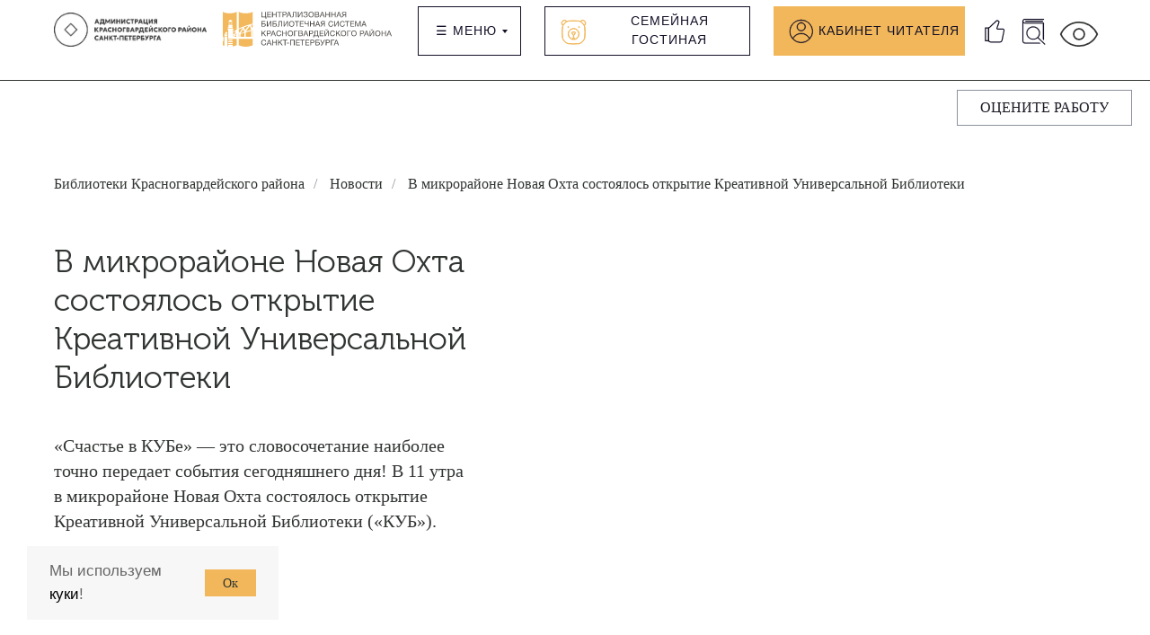

--- FILE ---
content_type: text/html; charset=UTF-8
request_url: https://kr-cbs.ru/v_mikroraione_novaya_ohta
body_size: 49189
content:
<!DOCTYPE html> <html lang="ru"> <head> <meta charset="utf-8" /> <meta http-equiv="Content-Type" content="text/html; charset=utf-8" /> <meta name="viewport" content="width=device-width, initial-scale=1.0" /> <!--metatextblock--> <title>В микрорайоне Новая Охта состоялось открытие Креативной Универсальной Библиотеки</title> <meta name="description" content="Имиджевая новость" /> <meta property="og:url" content="https://kr-cbs.ru/v_mikroraione_novaya_ohta" /> <meta property="og:title" content="В микрорайоне Новая Охта состоялось открытие Креативной Универсальной Библиотеки" /> <meta property="og:description" content="Имиджевая новость" /> <meta property="og:type" content="website" /> <meta property="og:image" content="https://thb.tildacdn.com/tild3165-3838-4436-b839-646466613337/-/resize/504x/hbMj-hGvFBA.jpg" /> <link rel="canonical" href="https://kr-cbs.ru/v_mikroraione_novaya_ohta"> <!--/metatextblock--> <meta name="format-detection" content="telephone=no" /> <meta http-equiv="x-dns-prefetch-control" content="on"> <link rel="dns-prefetch" href="https://ws.tildacdn.com"> <link rel="dns-prefetch" href="https://static.tildacdn.com"> <link rel="dns-prefetch" href="https://fonts.tildacdn.com"> <link rel="icon" type="image/png" sizes="32x32" href="https://static.tildacdn.com/tild6161-3033-4236-b266-393536316461/favicon-32x32.png" media="(prefers-color-scheme: light)"/> <link rel="icon" type="image/png" sizes="32x32" href="https://static.tildacdn.com/tild3563-3636-4336-b732-643130643934/favicon-32x32.png" media="(prefers-color-scheme: dark)"/> <link rel="icon" type="image/svg+xml" sizes="any" href="https://static.tildacdn.com/tild6361-3537-4864-a364-363962653635/logo-01.svg"> <link rel="apple-touch-icon" type="image/png" href="https://static.tildacdn.com/tild3865-6263-4164-b334-353730636461/android-chrome-192x1.png"> <link rel="icon" type="image/png" sizes="192x192" href="https://static.tildacdn.com/tild3865-6263-4164-b334-353730636461/android-chrome-192x1.png"> <!-- Assets --> <script src="https://neo.tildacdn.com/js/tilda-fallback-1.0.min.js" async charset="utf-8"></script> <link rel="stylesheet" href="https://static.tildacdn.com/css/tilda-grid-3.0.min.css" type="text/css" media="all" onerror="this.loaderr='y';"/> <link rel="stylesheet" href="https://static.tildacdn.com/ws/project4406407/tilda-blocks-page24911465.min.css?t=1754322360" type="text/css" media="all" onerror="this.loaderr='y';" /> <link rel="stylesheet" href="https://static.tildacdn.com/css/tilda-animation-2.0.min.css" type="text/css" media="all" onerror="this.loaderr='y';" /> <link rel="stylesheet" href="https://static.tildacdn.com/css/tilda-slds-1.4.min.css" type="text/css" media="print" onload="this.media='all';" onerror="this.loaderr='y';" /> <noscript><link rel="stylesheet" href="https://static.tildacdn.com/css/tilda-slds-1.4.min.css" type="text/css" media="all" /></noscript> <link rel="stylesheet" href="https://static.tildacdn.com/css/tilda-cards-1.0.min.css" type="text/css" media="all" onerror="this.loaderr='y';" /> <link rel="stylesheet" href="https://static.tildacdn.com/css/tilda-popup-1.1.min.css" type="text/css" media="print" onload="this.media='all';" onerror="this.loaderr='y';" /> <noscript><link rel="stylesheet" href="https://static.tildacdn.com/css/tilda-popup-1.1.min.css" type="text/css" media="all" /></noscript> <link rel="stylesheet" href="https://static.tildacdn.com/css/tilda-menusub-1.0.min.css" type="text/css" media="print" onload="this.media='all';" onerror="this.loaderr='y';" /> <noscript><link rel="stylesheet" href="https://static.tildacdn.com/css/tilda-menusub-1.0.min.css" type="text/css" media="all" /></noscript> <link rel="stylesheet" href="https://static.tildacdn.com/css/tilda-forms-1.0.min.css" type="text/css" media="all" onerror="this.loaderr='y';" /> <link rel="stylesheet" href="https://static.tildacdn.com/css/tilda-zoom-2.0.min.css" type="text/css" media="print" onload="this.media='all';" onerror="this.loaderr='y';" /> <noscript><link rel="stylesheet" href="https://static.tildacdn.com/css/tilda-zoom-2.0.min.css" type="text/css" media="all" /></noscript> <link rel="stylesheet" type="text/css" href="/custom.css?t=1754322360"> <script type="text/javascript">TildaFonts=["427","429","431","433","435"];</script> <script type="text/javascript" src="https://static.tildacdn.com/js/tilda-fonts.min.js" charset="utf-8" onerror="this.loaderr='y';"></script> <script nomodule src="https://static.tildacdn.com/js/tilda-polyfill-1.0.min.js" charset="utf-8"></script> <script type="text/javascript">function t_onReady(func) {if(document.readyState!='loading') {func();} else {document.addEventListener('DOMContentLoaded',func);}}
function t_onFuncLoad(funcName,okFunc,time) {if(typeof window[funcName]==='function') {okFunc();} else {setTimeout(function() {t_onFuncLoad(funcName,okFunc,time);},(time||100));}}function t396_initialScale(t){var e=document.getElementById("rec"+t);if(e){var r=e.querySelector(".t396__artboard");if(r){var a=document.documentElement.clientWidth,i=[],l,n=r.getAttribute("data-artboard-screens");if(n){n=n.split(",");for(var o=0;o<n.length;o++)i[o]=parseInt(n[o],10)}else i=[320,480,640,960,1200];for(var o=0;o<i.length;o++){var d=i[o];a>=d&&(l=d)}var c="edit"===window.allrecords.getAttribute("data-tilda-mode"),s="center"===t396_getFieldValue(r,"valign",l,i),g="grid"===t396_getFieldValue(r,"upscale",l,i),u=t396_getFieldValue(r,"height_vh",l,i),_=t396_getFieldValue(r,"height",l,i),f=!!window.opr&&!!window.opr.addons||!!window.opera||-1!==navigator.userAgent.indexOf(" OPR/");if(!c&&s&&!g&&!u&&_&&!f){var h=parseFloat((a/l).toFixed(3)),v=[r,r.querySelector(".t396__carrier"),r.querySelector(".t396__filter")],p=Math.floor(parseInt(_,10)*h)+"px",b;r.style.setProperty("--initial-scale-height",p);for(var o=0;o<v.length;o++)v[o].style.setProperty("height","var(--initial-scale-height)");t396_scaleInitial__getElementsToScale(r).forEach((function(t){t.style.zoom=h}))}}}}function t396_scaleInitial__getElementsToScale(t){return t?Array.prototype.slice.call(t.children).filter((function(t){return t&&(t.classList.contains("t396__elem")||t.classList.contains("t396__group"))})):[]}function t396_getFieldValue(t,e,r,a){var i,l=a[a.length-1];if(!(i=r===l?t.getAttribute("data-artboard-"+e):t.getAttribute("data-artboard-"+e+"-res-"+r)))for(var n=0;n<a.length;n++){var o=a[n];if(!(o<=r)&&(i=o===l?t.getAttribute("data-artboard-"+e):t.getAttribute("data-artboard-"+e+"-res-"+o)))break}return i}window.TN_SCALE_INITIAL_VER="1.0";</script> <script src="https://static.tildacdn.com/js/jquery-1.10.2.min.js" charset="utf-8" onerror="this.loaderr='y';"></script> <script src="https://static.tildacdn.com/js/tilda-scripts-3.0.min.js" charset="utf-8" defer onerror="this.loaderr='y';"></script> <script src="https://static.tildacdn.com/ws/project4406407/tilda-blocks-page24911465.min.js?t=1754322360" charset="utf-8" async onerror="this.loaderr='y';"></script> <script src="https://static.tildacdn.com/js/tilda-lazyload-1.0.min.js" charset="utf-8" async onerror="this.loaderr='y';"></script> <script src="https://static.tildacdn.com/js/tilda-animation-2.0.min.js" charset="utf-8" async onerror="this.loaderr='y';"></script> <script src="https://static.tildacdn.com/js/tilda-slds-1.4.min.js" charset="utf-8" async onerror="this.loaderr='y';"></script> <script src="https://static.tildacdn.com/js/hammer.min.js" charset="utf-8" async onerror="this.loaderr='y';"></script> <script src="https://static.tildacdn.com/js/tilda-video-1.0.min.js" charset="utf-8" async onerror="this.loaderr='y';"></script> <script src="https://static.tildacdn.com/js/tilda-cards-1.0.min.js" charset="utf-8" async onerror="this.loaderr='y';"></script> <script src="https://static.tildacdn.com/js/tilda-zero-1.1.min.js" charset="utf-8" async onerror="this.loaderr='y';"></script> <script src="https://static.tildacdn.com/js/tilda-popup-1.0.min.js" charset="utf-8" async onerror="this.loaderr='y';"></script> <script src="https://static.tildacdn.com/js/tilda-submenublocks-1.0.min.js" charset="utf-8" async onerror="this.loaderr='y';"></script> <script src="https://static.tildacdn.com/js/tilda-menusub-1.0.min.js" charset="utf-8" async onerror="this.loaderr='y';"></script> <script src="https://static.tildacdn.com/js/tilda-menu-1.0.min.js" charset="utf-8" async onerror="this.loaderr='y';"></script> <script src="https://static.tildacdn.com/js/tilda-widget-positions-1.0.min.js" charset="utf-8" async onerror="this.loaderr='y';"></script> <script src="https://static.tildacdn.com/js/tilda-animation-sbs-1.0.min.js" charset="utf-8" async onerror="this.loaderr='y';"></script> <script src="https://static.tildacdn.com/js/tilda-zoom-2.0.min.js" charset="utf-8" async onerror="this.loaderr='y';"></script> <script src="https://static.tildacdn.com/js/tilda-zero-scale-1.0.min.js" charset="utf-8" async onerror="this.loaderr='y';"></script> <script src="https://static.tildacdn.com/js/tilda-skiplink-1.0.min.js" charset="utf-8" async onerror="this.loaderr='y';"></script> <script src="https://static.tildacdn.com/js/tilda-events-1.0.min.js" charset="utf-8" async onerror="this.loaderr='y';"></script> <!-- nominify begin --><!-- счетчик с сайта «PRO.Культура.РФ» --> <script async src="https://culturaltracking.ru/static/js/spxl.js?pixelId=25119" data-pixel-id="25119"></script> <!-- счетчик с сайта «PRO.Культура.РФ» --> <!-- версия для слабовидящих --> <script src="https://lidrekon.ru/slep/js/uhpv-full.min.js"></script> <!-- версия для слабовидящих --> <link rel="stylesheet" type="text/css" href="https://api.bibliosearch.ru/bs.min.css"/> <style>
.biblio-search{
width:90%;
max-width:1200px;
margin: 0 auto;
font-family: 'FuturaPT',Arial,sans-serif;
font-size: 14px;
line-height: 18px;
color: #313532;
}
@media screen and (max-width: 1200px){
.biblio-search{
max-width:960px;
}
}
#searchPanel{
padding:10px 10px 15px;
}
.search-panel .filter-btn.pull-left{
display: none !important;
}
#searchPanel .input-group{
display: flex;
align-items: stretch;
}
#searchPanel .input-group .search-input{
flex-grow: 1;
margin-right: 20px;
padding: 13px 16px 13px 52px;
font-size: 14px;
line-height: 18px;
align-items: center;
letter-spacing: 0.04em;
color: #8D929D;
background: #FFFFFF;
border: 1px solid #8D929D;
border-radius: 0;
}
#searchPanel #search-btn{
flex-grow: 0;
flex-shrink: 0;
padding: 13px 35px;
height: 100%;
font-size: 14px;
line-height: 14px;
letter-spacing: 0.04em;
text-transform: uppercase;
color: #130F26;
background: #F1B75A;
border: none;
border-radius: 0;
box-sizing: border-box;
}
#filtersPanel{
padding: 0 10px 10px;
}
.panel-title{
margin-bottom: 5px;
font-size: 16px;
line-height: 21px;
letter-spacing: 0.04em;
color: #000023;
}
.filter-header{
margin-top: 10px;
font-size: 16px;
line-height: 21px;
letter-spacing: 0.04em;
color: #000023;
font-weight: normal;
margin-bottom: 5px;
}
.filter-header>button{
padding: 5px;
font-size: 15px;
line-height: 15px;
letter-spacing: 0.04em;
text-transform: uppercase;
color: #313532;
box-sizing: border-box;
background: #EFEFEF;
border-radius: 0;
border: none;
}
label.form-checkbox{
font-size: 16px;
line-height: 18px;
display: inline-block !important;
width: auto !important;
margin-right: 20px;
}
#bs_filters_container{
float: none !important;
}
.media-body{
padding-right: 420px;
}
.btn-group{
display: flex;
justify-content: flex-end;
margin: 50px 0;
}
.btn-group>button{
padding: 5px;
font-size: 15px;
line-height: 15px;
letter-spacing: 0.04em;
text-transform: uppercase;
color: #313532;
box-sizing: border-box;
background: #EFEFEF;
border-radius: 0;
border: none;
}
.btn-group>button:not(:last-child){
margin-right: 10px;
}
.row:first-child,
.wiki-link,
p.wiki-panel-header{
display: none !important;
}
h3.ng-binding{
font-weight: normal;
font-size: 40px;
line-height: 45px;
color: #313532;
margin-bottom: 40px;
}
img.ng-scope{
float: left;
margin-right: 40px;
}
strong.font-italic{
font-weight: 500;
font-size: 24px;
line-height: 28px;
color: #000023;

}
p.ng-binding{
font-size: 17px;
line-height: 19px;
}
p.ng-binding>p{
margin-bottom: 5px;
}
p.ng-binding>h2{
font-weight: normal;
font-size: 40px;
line-height: 45px;
color: #313532;
margin-bottom: 25px;
}
div.result-item{
position: relative;
width: 100%;
overflow: hidden;
padding-top: 40px;
}
div.result-item .media{
display: flex;
flex-direction: row-reverse;
justify-content: flex-end;
}
div.result-item .media-body>div{
font-size: 17px;
line-height: 19px;
color: #000023;
}
a.result-item-header{
font-size: 24px;
line-height: 28px;
}
.result-item-sub-header>b{
font-size: 24px;
line-height: 28px;
}
.result-item-publisher{
font-size: 17px;
line-height: 19px;
margin-right: 5px;
}
div.result-item .btn-group{
position: absolute;
margin: 0;
top: 40px;
right: 0;
}
div.result-item .btn-group>button{
padding: 15px 35px;
}
.media-right{

height: 130px;

}
.media-right>img{
width: 160px;
height: 100%;
object-fit: cover;
object-position: top;
margin-right: 40px;
}
.form-group .pagination{
display: flex;
align-items: center;
list-style: none;
padding-left: 0 !important;
padding-top: 40px;
padding-bottom: 80px;
}
.form-group .pagination li{
margin-right: 15px;
font-size: 22px;
letter-spacing: 0.05em;
color: #313532;
}
.form-group .pagination li:first-child span.ng-binding,
.form-group
.pagination li:last-child span.ng-binding{
padding: 5px;
font-size: 16px;
line-height: 15px;
display: flex;
align-items: center;
letter-spacing: 0.04em;
text-transform: uppercase;
color: #313532;
background: #EFEFEF;
}
span.facetCount{
display:none;
}

</style> <!-- nominify end --><script type="text/javascript">window.dataLayer=window.dataLayer||[];</script> <script type="text/javascript">(function() {if((/bot|google|yandex|baidu|bing|msn|duckduckbot|teoma|slurp|crawler|spider|robot|crawling|facebook/i.test(navigator.userAgent))===false&&typeof(sessionStorage)!='undefined'&&sessionStorage.getItem('visited')!=='y'&&document.visibilityState){var style=document.createElement('style');style.type='text/css';style.innerHTML='@media screen and (min-width: 980px) {.t-records {opacity: 0;}.t-records_animated {-webkit-transition: opacity ease-in-out .2s;-moz-transition: opacity ease-in-out .2s;-o-transition: opacity ease-in-out .2s;transition: opacity ease-in-out .2s;}.t-records.t-records_visible {opacity: 1;}}';document.getElementsByTagName('head')[0].appendChild(style);function t_setvisRecs(){var alr=document.querySelectorAll('.t-records');Array.prototype.forEach.call(alr,function(el) {el.classList.add("t-records_animated");});setTimeout(function() {Array.prototype.forEach.call(alr,function(el) {el.classList.add("t-records_visible");});sessionStorage.setItem("visited","y");},400);}
document.addEventListener('DOMContentLoaded',t_setvisRecs);}})();</script></head> <body class="t-body" style="margin:0;"> <!--allrecords--> <div id="allrecords" class="t-records" data-hook="blocks-collection-content-node" data-tilda-project-id="4406407" data-tilda-page-id="24911465" data-tilda-page-alias="v_mikroraione_novaya_ohta" data-tilda-formskey="a906ead5d0be726caf8cc6b3858954ca" data-tilda-cookie="no" data-tilda-stat-scroll="yes" data-tilda-lazy="yes" data-tilda-project-lang="RU" data-tilda-root-zone="com" data-tilda-project-headcode="yes" data-tilda-project-country="RU"> <!--header--> <header id="t-header" class="t-records" data-hook="blocks-collection-content-node" data-tilda-project-id="4406407" data-tilda-page-id="21249383" data-tilda-page-alias="header" data-tilda-formskey="a906ead5d0be726caf8cc6b3858954ca" data-blocks-animationoff="yes" data-tilda-cookie="no" data-tilda-stat-scroll="yes" data-tilda-lazy="yes" data-tilda-project-lang="RU" data-tilda-root-zone="com" data-tilda-project-headcode="yes" data-tilda-project-country="RU"> <div id="rec343222244" class="r t-rec t-rec_pt_0" style="padding-top:0px; " data-record-type="215"> <a name="top" style="font-size:0;"></a> </div> <div id="rec574296850" class="r t-rec t-rec_pt_15 t-rec_pt-res-480_0 t-rec_pb_0 t-rec_pb-res-480_0" style="padding-top:15px;padding-bottom:0px;background-color:#ffffff; " data-animationappear="off" data-record-type="396" data-bg-color="#ffffff"> <!-- T396 --> <style>#rec574296850 .t396__artboard {position:fixed;width:100%;left:0;top:0;z-index:990;}#rec574296850 .t396__artboard {height:90px;background-color:#ffffff;overflow:visible;}#rec574296850 .t396__filter {height:90px;}#rec574296850 .t396__carrier{height:90px;background-position:center center;background-attachment:scroll;background-size:cover;background-repeat:no-repeat;}@media screen and (max-width:1199px) {#rec574296850 .t396__artboard,#rec574296850 .t396__filter,#rec574296850 .t396__carrier {height:90px;}#rec574296850 .t396__filter {}#rec574296850 .t396__carrier {background-attachment:scroll;}}@media screen and (max-width:959px) {#rec574296850 .t396__artboard,#rec574296850 .t396__filter,#rec574296850 .t396__carrier {height:70px;}#rec574296850 .t396__filter {}#rec574296850 .t396__carrier {background-attachment:scroll;}}@media screen and (max-width:639px) {#rec574296850 .t396__artboard,#rec574296850 .t396__filter,#rec574296850 .t396__carrier {}#rec574296850 .t396__filter {}#rec574296850 .t396__carrier {background-attachment:scroll;}}@media screen and (max-width:479px) {#rec574296850 .t396__artboard,#rec574296850 .t396__filter,#rec574296850 .t396__carrier {height:70px;}#rec574296850 .t396__filter {}#rec574296850 .t396__carrier {background-attachment:scroll;}}#rec574296850 .tn-elem[data-elem-id="1631892832780"]{z-index:3;top:7px;left:calc(50% - 600px + 821px);width:45px;height:55px;}#rec574296850 .tn-elem[data-elem-id="1631892832780"] .tn-atom {border-radius:0px 0px 0px 0px;background-color:#f1b75a;background-position:center center;border-color:transparent ;border-style:solid;}@media screen and (max-width:1199px) {#rec574296850 .tn-elem[data-elem-id="1631892832780"] {display:table;top:28px;left:calc(50% - 480px + 631px);width:43px;height:48px;}}@media screen and (max-width:959px) {#rec574296850 .tn-elem[data-elem-id="1631892832780"] {display:table;top:10px;left:calc(50% - 320px + 434px);width:1px;height:50px;}#rec574296850 .tn-elem[data-elem-id="1631892832780"] .tn-atom{background-color:#8d929d;background-size:cover;}}@media screen and (max-width:639px) {#rec574296850 .tn-elem[data-elem-id="1631892832780"] {display:table;top:17px;left:calc(50% - 240px + 276px);width:1px;height:36px;}#rec574296850 .tn-elem[data-elem-id="1631892832780"] .tn-atom{background-color:#8d929d;background-size:cover;}}@media screen and (max-width:479px) {#rec574296850 .tn-elem[data-elem-id="1631892832780"] {display:table;top:-164px;left:calc(50% - 160px + 280px);}}#rec574296850 .tn-elem[data-elem-id="1631005217945"]{color:#130f26;text-align:center;z-index:4;top:7px;left:calc(50% - 84.5px + 349px);width:169px;height:55px;}#rec574296850 .tn-elem[data-elem-id="1631005217945"] .tn-atom{color:#130f26;font-size:14px;font-family:'FuturaPT',Arial,sans-serif;line-height:1.55;font-weight:400;letter-spacing:1px;text-transform:uppercase;border-width:1px;border-radius:0px 0px 0px 0px;background-color:#f1b75a;background-position:center center;border-color:transparent ;border-style:solid;transition:background-color 0.2s ease-in-out,color 0.2s ease-in-out,border-color 0.2s ease-in-out;}@media screen and (max-width:1199px) {#rec574296850 .tn-elem[data-elem-id="1631005217945"] {display:table;top:28px;left:calc(50% - 84.5px + 264px);width:153px;height:48px;}}@media screen and (max-width:959px) {#rec574296850 .tn-elem[data-elem-id="1631005217945"] {display:table;top:-135px;left:calc(50% - 84.5px + 240px);}}@media screen and (max-width:639px) {#rec574296850 .tn-elem[data-elem-id="1631005217945"] {display:table;top:-135px;left:calc(50% - 84.5px + 240px);}}@media screen and (max-width:479px) {#rec574296850 .tn-elem[data-elem-id="1631005217945"] {display:table;top:-215px;left:calc(50% - 84.5px + 240px);}}#rec574296850 .tn-elem[data-elem-id="1631005217932"]{color:#130f26;text-align:center;z-index:5;top:7px;left:calc(50% - 57.5px + -118px);width:115px;height:55px;}#rec574296850 .tn-elem[data-elem-id="1631005217932"] .tn-atom{color:#130f26;font-size:14px;font-family:'FuturaPT',Arial,sans-serif;line-height:1;font-weight:400;letter-spacing:1px;text-transform:uppercase;border-width:1px;border-radius:0px 0px 0px 0px;background-position:center center;border-color:#130f26 ;border-style:solid;transition:background-color 0.2s ease-in-out,color 0.2s ease-in-out,border-color 0.2s ease-in-out;}@media (hover),(min-width:0\0) {#rec574296850 .tn-elem[data-elem-id="1631005217932"] .tn-atom:hover {background-color:#f1b75a;background-image:none;border-color:#130f26;}#rec574296850 .tn-elem[data-elem-id="1631005217932"] .tn-atom:hover {color:#313532;}}@media screen and (max-width:1199px) {#rec574296850 .tn-elem[data-elem-id="1631005217932"] {display:table;top:28px;left:calc(50% - 57.5px + -124px);width:96px;height:48px;}}@media screen and (max-width:959px) {#rec574296850 .tn-elem[data-elem-id="1631005217932"] {display:table;top:-276px;left:calc(50% - 57.5px + -49px);height:40px;}}@media screen and (max-width:639px) {#rec574296850 .tn-elem[data-elem-id="1631005217932"] {display:table;top:-243px;left:calc(50% - 57.5px + -79px);height:36px;}}@media screen and (max-width:479px) {#rec574296850 .tn-elem[data-elem-id="1631005217932"] {display:table;top:-393px;left:calc(50% - 57.5px + -24px);width:100px;height:36px;}#rec574296850 .tn-elem[data-elem-id="1631005217932"] .tn-atom {background-size:cover;border-width:1px;}}#rec574296850 .tn-elem[data-elem-id="1631282519562"]{z-index:6;top:19px;left:calc(50% - 600px + 1094px);width:32px;height:auto;}#rec574296850 .tn-elem[data-elem-id="1631282519562"] .tn-atom {border-radius:0px 0px 0px 0px;background-position:center center;border-color:transparent ;border-style:solid;}#rec574296850 .tn-elem[data-elem-id="1631282519562"] .tn-atom__img {border-radius:0px 0px 0px 0px;object-position:center center;}@media screen and (max-width:1199px) {#rec574296850 .tn-elem[data-elem-id="1631282519562"] {display:table;top:36px;left:calc(50% - 480px + -54px);width:30px;height:auto;}}@media screen and (max-width:959px) {#rec574296850 .tn-elem[data-elem-id="1631282519562"] {display:table;top:18px;left:calc(50% - 320px + -59px);height:auto;}}@media screen and (max-width:639px) {#rec574296850 .tn-elem[data-elem-id="1631282519562"] {display:table;top:18px;left:calc(50% - 240px + -63px);height:auto;}}@media screen and (max-width:479px) {#rec574296850 .tn-elem[data-elem-id="1631282519562"] {display:table;top:20px;left:calc(50% - 160px + -31px);height:auto;}}#rec574296850 .tn-elem[data-elem-id="1643612830613"]{z-index:7;top:19px;left:calc(50% - 600px + 1094px);width:32px;height:35px;}#rec574296850 .tn-elem[data-elem-id="1643612830613"] .tn-atom {border-radius:0px 0px 0px 0px;background-position:center center;border-color:transparent ;border-style:solid;}@media screen and (max-width:1199px) {#rec574296850 .tn-elem[data-elem-id="1643612830613"] {display:table;}}@media screen and (max-width:959px) {#rec574296850 .tn-elem[data-elem-id="1643612830613"] {display:table;}}@media screen and (max-width:639px) {#rec574296850 .tn-elem[data-elem-id="1643612830613"] {display:table;top:19px;left:calc(50% - 240px + 1094px);}}@media screen and (max-width:479px) {#rec574296850 .tn-elem[data-elem-id="1643612830613"] {display:table;}}#rec574296850 .tn-elem[data-elem-id="1631705982951"]{z-index:8;top:calc(90px - 1px + 0px);left:calc(50% - 75% + 0px);width:150%;height:1px;}#rec574296850 .tn-elem[data-elem-id="1631705982951"] .tn-atom {border-radius:0px 0px 0px 0px;background-color:#313532;background-position:center center;border-color:transparent ;border-style:solid;}@media screen and (max-width:1199px) {#rec574296850 .tn-elem[data-elem-id="1631705982951"] {display:table;top:calc(90px - 1px + 0px);left:calc(50% - 75% + 18px);}#rec574296850 .tn-elem[data-elem-id="1631705982951"] .tn-atom {background-position:center center;background-size:cover;}}@media screen and (max-width:959px) {#rec574296850 .tn-elem[data-elem-id="1631705982951"] {display:table;left:calc(50% - 75% + 47px);}#rec574296850 .tn-elem[data-elem-id="1631705982951"] .tn-atom {background-position:center center;background-size:cover;}}@media screen and (max-width:639px) {#rec574296850 .tn-elem[data-elem-id="1631705982951"] {display:table;top:calc(90px - 1px + 0px);left:calc(50% - 75% + 69px);}#rec574296850 .tn-elem[data-elem-id="1631705982951"] .tn-atom {background-position:center center;background-size:cover;}}@media screen and (max-width:479px) {#rec574296850 .tn-elem[data-elem-id="1631705982951"] {display:table;top:calc(90px - 1px + -1px);}#rec574296850 .tn-elem[data-elem-id="1631705982951"] .tn-atom {background-position:center center;background-size:cover;}}#rec574296850 .tn-elem[data-elem-id="1631892722404"]{z-index:9;top:20px;left:calc(50% - 600px + 838px);width:28px;height:auto;}#rec574296850 .tn-elem[data-elem-id="1631892722404"] .tn-atom {border-radius:0px 0px 0px 0px;background-position:center center;border-color:transparent ;border-style:solid;}#rec574296850 .tn-elem[data-elem-id="1631892722404"] .tn-atom__img {border-radius:0px 0px 0px 0px;object-position:center center;}@media screen and (max-width:1199px) {#rec574296850 .tn-elem[data-elem-id="1631892722404"] {display:table;top:38px;left:calc(50% - 480px + 647px);width:26px;height:auto;}}@media screen and (max-width:959px) {#rec574296850 .tn-elem[data-elem-id="1631892722404"] {display:table;top:21px;left:calc(50% - 320px + 451px);height:auto;}}@media screen and (max-width:639px) {#rec574296850 .tn-elem[data-elem-id="1631892722404"] {display:table;top:21px;left:calc(50% - 240px + 286px);height:auto;}}@media screen and (max-width:479px) {#rec574296850 .tn-elem[data-elem-id="1631892722404"] {display:table;top:19px;left:calc(50% - 160px + 219px);width:32px;height:auto;}}#rec574296850 .tn-elem[data-elem-id="1631893917821"]{z-index:10;top:20px;left:calc(50% - 600px + 1051px);width:32px;height:auto;}#rec574296850 .tn-elem[data-elem-id="1631893917821"] .tn-atom {border-radius:0px 0px 0px 0px;background-position:center center;border-color:transparent ;border-style:solid;}#rec574296850 .tn-elem[data-elem-id="1631893917821"] .tn-atom__img {border-radius:0px 0px 0px 0px;object-position:center center;}@media screen and (max-width:1199px) {#rec574296850 .tn-elem[data-elem-id="1631893917821"] {display:table;top:38px;left:calc(50% - 480px + -95px);width:30px;height:auto;}}@media screen and (max-width:959px) {#rec574296850 .tn-elem[data-elem-id="1631893917821"] {display:table;top:20px;left:calc(50% - 320px + -109px);height:auto;}}@media screen and (max-width:639px) {#rec574296850 .tn-elem[data-elem-id="1631893917821"] {display:table;top:20px;left:calc(50% - 240px + -110px);height:auto;}}@media screen and (max-width:479px) {#rec574296850 .tn-elem[data-elem-id="1631893917821"] {display:table;top:-161px;left:calc(50% - 160px + -106px);height:auto;}}#rec574296850 .tn-elem[data-elem-id="1634125889239"]{z-index:11;top:16px;left:calc(50% + 600px - 44px + -17px);width:44px;height:83px;}#rec574296850 .tn-elem[data-elem-id="1634125889239"] .tn-atom{background-position:center center;border-color:transparent ;border-style:solid;}@media screen and (max-width:1199px) {#rec574296850 .tn-elem[data-elem-id="1634125889239"] {display:table;top:30px;left:calc(50% + 480px - 44px + -5px);width:44px;height:78px;}}@media screen and (max-width:959px) {#rec574296850 .tn-elem[data-elem-id="1634125889239"] {display:table;top:15px;left:calc(50% + 320px - 44px + -5px);width:44px;}}@media screen and (max-width:639px) {#rec574296850 .tn-elem[data-elem-id="1634125889239"] {display:table;top:19px;left:calc(50% + 240px - 44px + -7px);}}@media screen and (max-width:479px) {#rec574296850 .tn-elem[data-elem-id="1634125889239"] {display:table;top:14px;left:calc(50% + 160px - 44px + 18px);}}#rec574296850 .tn-elem[data-elem-id="1638617126990"]{color:#130f26;text-align:center;z-index:12;top:-521px;left:calc(50% - 57.5px + -1092px);width:115px;height:55px;}#rec574296850 .tn-elem[data-elem-id="1638617126990"] .tn-atom{color:#130f26;font-size:14px;font-family:'FuturaPT',Arial,sans-serif;line-height:1;font-weight:400;letter-spacing:1px;text-transform:uppercase;border-width:1px;border-radius:0px 0px 0px 0px;background-position:center center;border-color:#130f26 ;border-style:solid;transition:background-color 0.2s ease-in-out,color 0.2s ease-in-out,border-color 0.2s ease-in-out;}@media (hover),(min-width:0\0) {#rec574296850 .tn-elem[data-elem-id="1638617126990"] .tn-atom:hover {background-color:#f1b75a;background-image:none;border-color:#130f26;}#rec574296850 .tn-elem[data-elem-id="1638617126990"] .tn-atom:hover {color:#313532;}}@media screen and (max-width:1199px) {#rec574296850 .tn-elem[data-elem-id="1638617126990"] {display:table;top:-235px;left:calc(50% - 57.5px + -179px);width:100px;height:50px;}}@media screen and (max-width:959px) {#rec574296850 .tn-elem[data-elem-id="1638617126990"] {display:table;top:15px;left:calc(50% - 57.5px + 5px);height:40px;}}@media screen and (max-width:639px) {#rec574296850 .tn-elem[data-elem-id="1638617126990"] {display:table;top:18px;left:calc(50% - 57.5px + -73px);height:36px;}}@media screen and (max-width:479px) {#rec574296850 .tn-elem[data-elem-id="1638617126990"] {display:table;top:17px;left:calc(50% - 57.5px + -34px);width:76px;height:36px;}#rec574296850 .tn-elem[data-elem-id="1638617126990"] .tn-atom {background-size:cover;border-width:1px;}}#rec574296850 .tn-elem[data-elem-id="1643975054956"]{z-index:13;top:7px;left:calc(50% - 600px + 566px);width:229px;height:55px;}#rec574296850 .tn-elem[data-elem-id="1643975054956"] .tn-atom{border-width:1px;border-radius:0px 0px 0px 0px;background-position:center center;border-color:#130f26 ;border-style:solid;}@media screen and (max-width:1199px) {#rec574296850 .tn-elem[data-elem-id="1643975054956"] {display:table;top:28px;left:calc(50% - 480px + 414px);width:207px;height:47px;}}@media screen and (max-width:959px) {#rec574296850 .tn-elem[data-elem-id="1643975054956"] {display:table;top:64px;left:calc(50% - 320px + 815px);width:205px;height:35px;}}@media screen and (max-width:639px) {#rec574296850 .tn-elem[data-elem-id="1643975054956"] {display:table;top:64px;left:calc(50% - 240px + 2000px);}}@media screen and (max-width:479px) {#rec574296850 .tn-elem[data-elem-id="1643975054956"] {display:table;}}#rec574296850 .tn-elem[data-elem-id="1631005217940"]{color:#130f26;text-align:center;z-index:14;top:7px;left:calc(50% - 87.5px + 105px);width:175px;height:55px;}#rec574296850 .tn-elem[data-elem-id="1631005217940"] .tn-atom{color:#130f26;font-size:14px;font-family:'FuturaPT',Arial,sans-serif;line-height:1.55;font-weight:400;letter-spacing:1px;text-transform:uppercase;border-width:2px;border-radius:0px 0px 0px 0px;background-position:center center;border-color:transparent ;border-style:solid;transition:background-color 0.2s ease-in-out,color 0.2s ease-in-out,border-color 0.2s ease-in-out;}@media (hover),(min-width:0\0) {#rec574296850 .tn-elem[data-elem-id="1631005217940"] .tn-atom:hover {}#rec574296850 .tn-elem[data-elem-id="1631005217940"] .tn-atom:hover {color:#f1b75a;}}@media screen and (max-width:1199px) {#rec574296850 .tn-elem[data-elem-id="1631005217940"] {display:table;top:28px;left:calc(50% - 87.5px + 56px);width:168px;height:48px;}}@media screen and (max-width:959px) {#rec574296850 .tn-elem[data-elem-id="1631005217940"] {display:table;top:10px;left:calc(50% - 87.5px + 90px);width:82px;}#rec574296850 .tn-elem[data-elem-id="1631005217940"] .tn-atom {background-size:cover;opacity:0;}}@media screen and (max-width:639px) {#rec574296850 .tn-elem[data-elem-id="1631005217940"] {display:table;top:-251px;left:calc(50% - 87.5px + 45px);}}@media screen and (max-width:479px) {#rec574296850 .tn-elem[data-elem-id="1631005217940"] {display:table;}}#rec574296850 .tn-elem[data-elem-id="1631019222951"]{z-index:15;top:16px;left:calc(50% + 600px - 36px + -584px);width:36px;height:auto;}@media (min-width:1200px) {#rec574296850 .tn-elem.t396__elem--anim-hidden[data-elem-id="1631019222951"] {opacity:0;}}#rec574296850 .tn-elem[data-elem-id="1631019222951"] .tn-atom {border-radius:0px 0px 0px 0px;background-position:center center;border-color:transparent ;border-style:solid;}#rec574296850 .tn-elem[data-elem-id="1631019222951"] .tn-atom__img {border-radius:0px 0px 0px 0px;object-position:center center;}@media screen and (max-width:1199px) {#rec574296850 .tn-elem[data-elem-id="1631019222951"] {display:table;top:33px;left:calc(50% + 480px - 36px + -44px);width:38px;height:auto;}}@media screen and (max-width:959px) {#rec574296850 .tn-elem[data-elem-id="1631019222951"] {display:table;top:15px;left:calc(50% + 320px - 36px + 84px);height:auto;}}@media screen and (max-width:639px) {#rec574296850 .tn-elem[data-elem-id="1631019222951"] {display:table;top:15px;left:calc(50% + 240px - 36px + 11px);height:auto;}}@media screen and (max-width:479px) {#rec574296850 .tn-elem[data-elem-id="1631019222951"] {display:table;top:16px;left:calc(50% + 160px - 36px + 33px);width:38px;height:auto;}}#rec574296850 .tn-elem[data-elem-id="1696572915182"]{z-index:16;top:13px;left:calc(50% - 600px + 208px);width:188px;height:auto;}#rec574296850 .tn-elem[data-elem-id="1696572915182"] .tn-atom {border-radius:0px 0px 0px 0px;background-position:center center;border-color:transparent ;border-style:solid;}#rec574296850 .tn-elem[data-elem-id="1696572915182"] .tn-atom__img {border-radius:0px 0px 0px 0px;object-position:center center;}@media screen and (max-width:1199px) {#rec574296850 .tn-elem[data-elem-id="1696572915182"] {display:table;top:38px;left:calc(50% - 480px + 155px);width:131px;height:auto;}}@media screen and (max-width:959px) {#rec574296850 .tn-elem[data-elem-id="1696572915182"] {display:table;top:15px;left:calc(50% - 320px + 2000px);width:193px;height:auto;}}@media screen and (max-width:639px) {#rec574296850 .tn-elem[data-elem-id="1696572915182"] {display:table;top:176px;left:calc(50% - 240px + 4000px);height:auto;}}@media screen and (max-width:479px) {#rec574296850 .tn-elem[data-elem-id="1696572915182"] {display:table;height:auto;}}#rec574296850 .tn-elem[data-elem-id="1637143528946"]{z-index:17;top:-634px;left:calc(50% - 600px + -851px);width:210px;height:auto;}#rec574296850 .tn-elem[data-elem-id="1637143528946"] .tn-atom {border-radius:0px 0px 0px 0px;background-position:center center;border-color:transparent ;border-style:solid;}#rec574296850 .tn-elem[data-elem-id="1637143528946"] .tn-atom__img {border-radius:0px 0px 0px 0px;object-position:center center;}@media screen and (max-width:1199px) {#rec574296850 .tn-elem[data-elem-id="1637143528946"] {display:table;height:auto;}}@media screen and (max-width:959px) {#rec574296850 .tn-elem[data-elem-id="1637143528946"] {display:table;top:13px;left:calc(50% - 320px + 25px);width:84px;height:auto;}}@media screen and (max-width:639px) {#rec574296850 .tn-elem[data-elem-id="1637143528946"] {display:table;top:16px;left:calc(50% - 240px + 18px);width:76px;height:auto;}}@media screen and (max-width:479px) {#rec574296850 .tn-elem[data-elem-id="1637143528946"] {display:table;top:16px;left:calc(50% - 160px + 1px);width:75px;height:auto;}}#rec574296850 .tn-elem[data-elem-id="1680805056614"]{z-index:18;top:-244px;left:calc(50% - 600px + -4000px);width:83px;height:83px;}#rec574296850 .tn-elem[data-elem-id="1680805056614"] .tn-atom {border-radius:0px 0px 0px 0px;background-color:#ffffff;background-position:center center;border-color:transparent ;border-style:solid;}@media screen and (max-width:1199px) {#rec574296850 .tn-elem[data-elem-id="1680805056614"] {display:table;}}@media screen and (max-width:959px) {#rec574296850 .tn-elem[data-elem-id="1680805056614"] {display:table;top:3px;left:calc(50% - 320px + -18px);height:52px;}}@media screen and (max-width:639px) {#rec574296850 .tn-elem[data-elem-id="1680805056614"] {display:table;top:8px;left:calc(50% - 240px + 18px);width:35px;height:49px;border-radius:0px;}#rec574296850 .tn-elem[data-elem-id="1680805056614"] .tn-atom {background-size:cover;border-radius:0px;}}@media screen and (max-width:479px) {#rec574296850 .tn-elem[data-elem-id="1680805056614"] {display:table;top:10px;left:calc(50% - 160px + -35px);width:71px;}}#rec574296850 .tn-elem[data-elem-id="1704965273908"]{z-index:19;top:14px;left:calc(50% - 600px + 20px);width:170px;height:auto;}#rec574296850 .tn-elem[data-elem-id="1704965273908"] .tn-atom {border-radius:0px 0px 0px 0px;background-position:center center;border-color:transparent ;border-style:solid;}#rec574296850 .tn-elem[data-elem-id="1704965273908"] .tn-atom__img {border-radius:0px 0px 0px 0px;object-position:center center;}@media screen and (max-width:1199px) {#rec574296850 .tn-elem[data-elem-id="1704965273908"] {display:table;top:37px;left:calc(50% - 480px + 10px);width:126px;height:auto;}}@media screen and (max-width:959px) {#rec574296850 .tn-elem[data-elem-id="1704965273908"] {display:table;left:calc(50% - 320px + 2000px);height:auto;}}@media screen and (max-width:639px) {#rec574296850 .tn-elem[data-elem-id="1704965273908"] {display:table;height:auto;}}@media screen and (max-width:479px) {#rec574296850 .tn-elem[data-elem-id="1704965273908"] {display:table;height:auto;}}#rec574296850 .tn-elem[data-elem-id="1748855228708"]{z-index:20;top:-467px;left:calc(50% - 600px + -820px);width:200px;height:auto;}#rec574296850 .tn-elem[data-elem-id="1748855228708"] .tn-atom {border-radius:0px 0px 0px 0px;background-position:center center;border-color:transparent ;border-style:solid;}#rec574296850 .tn-elem[data-elem-id="1748855228708"] .tn-atom__img {border-radius:0px 0px 0px 0px;object-position:center center;}@media screen and (max-width:1199px) {#rec574296850 .tn-elem[data-elem-id="1748855228708"] {display:table;height:auto;}}@media screen and (max-width:959px) {#rec574296850 .tn-elem[data-elem-id="1748855228708"] {display:table;top:13px;left:calc(50% - 320px + 10px);width:43px;height:auto;}}@media screen and (max-width:639px) {#rec574296850 .tn-elem[data-elem-id="1748855228708"] {display:table;height:auto;}}@media screen and (max-width:479px) {#rec574296850 .tn-elem[data-elem-id="1748855228708"] {display:table;left:calc(50% - 160px + -10px);height:auto;}}</style> <div class='t396'> <div class="t396__artboard" data-artboard-recid="574296850" data-artboard-screens="320,480,640,960,1200" data-artboard-height="90" data-artboard-valign="center" data-artboard-upscale="grid" data-artboard-ovrflw="visible" data-artboard-pos="fixed" data-artboard-height-res-320="70" data-artboard-height-res-640="70" data-artboard-height-res-960="90"> <div class="t396__carrier" data-artboard-recid="574296850"></div> <div class="t396__filter" data-artboard-recid="574296850"></div> <div class='t396__elem tn-elem tn-elem__5742968501631892832780' data-elem-id='1631892832780' data-elem-type='shape' data-field-top-value="7" data-field-left-value="821" data-field-height-value="55" data-field-width-value="45" data-field-axisy-value="top" data-field-axisx-value="left" data-field-container-value="grid" data-field-topunits-value="px" data-field-leftunits-value="px" data-field-heightunits-value="px" data-field-widthunits-value="px" data-field-top-res-320-value="-164" data-field-left-res-320-value="280" data-field-top-res-480-value="17" data-field-left-res-480-value="276" data-field-height-res-480-value="36" data-field-width-res-480-value="1" data-field-top-res-640-value="10" data-field-left-res-640-value="434" data-field-height-res-640-value="50" data-field-width-res-640-value="1" data-field-top-res-960-value="28" data-field-left-res-960-value="631" data-field-height-res-960-value="48" data-field-width-res-960-value="43"> <a class='tn-atom' href="https://lib.kr-cbs.ru/account/"> </a> </div> <div class='t396__elem tn-elem tn-elem__5742968501631005217945' data-elem-id='1631005217945' data-elem-type='button' data-field-top-value="7" data-field-left-value="349" data-field-height-value="55" data-field-width-value="169" data-field-axisy-value="top" data-field-axisx-value="center" data-field-container-value="window" data-field-topunits-value="px" data-field-leftunits-value="px" data-field-heightunits-value="px" data-field-widthunits-value="px" data-field-top-res-320-value="-215" data-field-left-res-320-value="240" data-field-top-res-480-value="-135" data-field-left-res-480-value="240" data-field-top-res-640-value="-135" data-field-left-res-640-value="240" data-field-top-res-960-value="28" data-field-left-res-960-value="264" data-field-height-res-960-value="48" data-field-width-res-960-value="153"> <a class='tn-atom' href="https://lib.kr-cbs.ru/account/">КАБИНЕТ читателя</a> </div> <div class='t396__elem tn-elem tn-elem__5742968501631005217932' data-elem-id='1631005217932' data-elem-type='button' data-field-top-value="7" data-field-left-value="-118" data-field-height-value="55" data-field-width-value="115" data-field-axisy-value="top" data-field-axisx-value="center" data-field-container-value="window" data-field-topunits-value="px" data-field-leftunits-value="px" data-field-heightunits-value="px" data-field-widthunits-value="px" data-field-top-res-320-value="-393" data-field-left-res-320-value="-24" data-field-height-res-320-value="36" data-field-width-res-320-value="100" data-field-top-res-480-value="-243" data-field-left-res-480-value="-79" data-field-height-res-480-value="36" data-field-top-res-640-value="-276" data-field-left-res-640-value="-49" data-field-height-res-640-value="40" data-field-top-res-960-value="28" data-field-left-res-960-value="-124" data-field-height-res-960-value="48" data-field-width-res-960-value="96"> <a class='tn-atom' href="#submenu:details">☰ Меню</a> </div> <div class='t396__elem tn-elem tn-elem__5742968501631282519562' data-elem-id='1631282519562' data-elem-type='image' data-field-top-value="19" data-field-left-value="1094" data-field-height-value="34" data-field-width-value="32" data-field-axisy-value="top" data-field-axisx-value="left" data-field-container-value="grid" data-field-topunits-value="px" data-field-leftunits-value="px" data-field-heightunits-value="px" data-field-widthunits-value="px" data-field-filewidth-value="52" data-field-fileheight-value="56" data-field-heightmode-value="hug" data-field-top-res-320-value="20" data-field-left-res-320-value="-31" data-field-height-res-320-value="32" data-field-top-res-480-value="18" data-field-left-res-480-value="-63" data-field-height-res-480-value="32" data-field-top-res-640-value="18" data-field-left-res-640-value="-59" data-field-height-res-640-value="32" data-field-top-res-960-value="36" data-field-left-res-960-value="-54" data-field-height-res-960-value="32" data-field-width-res-960-value="30" data-field-axisx-res-960-value="right"> <a class='tn-atom' href="#opensearch"> <img class='tn-atom__img t-img' data-original='https://static.tildacdn.com/tild3032-3166-4430-a266-363437376337/serch2-02.svg'
src='https://static.tildacdn.com/tild3032-3166-4430-a266-363437376337/serch2-02.svg'
alt='поиск издания' imgfield='tn_img_1631282519562'
/> </a> </div> <div class='t396__elem tn-elem tn-elem__5742968501643612830613' data-elem-id='1643612830613' data-elem-type='shape' data-field-top-value="19" data-field-left-value="1094" data-field-height-value="35" data-field-width-value="32" data-field-axisy-value="top" data-field-axisx-value="left" data-field-container-value="grid" data-field-topunits-value="px" data-field-leftunits-value="px" data-field-heightunits-value="px" data-field-widthunits-value="px" data-field-top-res-480-value="19" data-field-left-res-480-value="1094"> <a class='tn-atom' href="#submenu:book"> </a> </div> <div class='t396__elem tn-elem tn-elem__5742968501631705982951' data-elem-id='1631705982951' data-elem-type='shape' data-field-top-value="0" data-field-left-value="0" data-field-height-value="1" data-field-width-value="150" data-field-axisy-value="bottom" data-field-axisx-value="center" data-field-container-value="window" data-field-topunits-value="px" data-field-leftunits-value="px" data-field-heightunits-value="px" data-field-widthunits-value="%" data-field-top-res-320-value="-1" data-field-top-res-480-value="0" data-field-left-res-480-value="69" data-field-left-res-640-value="47" data-field-top-res-960-value="0" data-field-left-res-960-value="18"> <div class='tn-atom'> </div> </div> <div class='t396__elem tn-elem tn-elem__5742968501631892722404' data-elem-id='1631892722404' data-elem-type='image' data-field-top-value="20" data-field-left-value="838" data-field-height-value="29" data-field-width-value="28" data-field-axisy-value="top" data-field-axisx-value="left" data-field-container-value="grid" data-field-topunits-value="px" data-field-leftunits-value="px" data-field-heightunits-value="px" data-field-widthunits-value="px" data-field-filewidth-value="52" data-field-fileheight-value="54" data-field-heightmode-value="hug" data-field-top-res-320-value="19" data-field-left-res-320-value="219" data-field-height-res-320-value="33" data-field-width-res-320-value="32" data-field-top-res-480-value="21" data-field-left-res-480-value="286" data-field-height-res-480-value="27" data-field-top-res-640-value="21" data-field-left-res-640-value="451" data-field-height-res-640-value="27" data-field-top-res-960-value="38" data-field-left-res-960-value="647" data-field-height-res-960-value="27" data-field-width-res-960-value="26"> <a class='tn-atom' href="https://lib.kr-cbs.ru/account/"> <img class='tn-atom__img t-img' data-original='https://static.tildacdn.com/tild3663-6666-4962-b433-653833653761/Artboard_3.svg'
src='https://static.tildacdn.com/tild3663-6666-4962-b433-653833653761/Artboard_3.svg'
alt='' imgfield='tn_img_1631892722404'
/> </a> </div> <div class='t396__elem tn-elem tn-elem__5742968501631893917821' data-elem-id='1631893917821' data-elem-type='image' data-field-top-value="20" data-field-left-value="1051" data-field-height-value="31" data-field-width-value="32" data-field-axisy-value="top" data-field-axisx-value="left" data-field-container-value="grid" data-field-topunits-value="px" data-field-leftunits-value="px" data-field-heightunits-value="px" data-field-widthunits-value="px" data-field-filewidth-value="53" data-field-fileheight-value="50" data-field-heightmode-value="hug" data-field-top-res-320-value="-161" data-field-left-res-320-value="-106" data-field-height-res-320-value="29" data-field-top-res-480-value="20" data-field-left-res-480-value="-110" data-field-height-res-480-value="29" data-field-top-res-640-value="20" data-field-left-res-640-value="-109" data-field-height-res-640-value="29" data-field-top-res-960-value="38" data-field-left-res-960-value="-95" data-field-height-res-960-value="29" data-field-width-res-960-value="30" data-field-axisx-res-960-value="right"> <a class='tn-atom' href="#submenu:contact"> <img class='tn-atom__img t-img' data-original='https://static.tildacdn.com/tild6534-3234-4161-b261-383933343432/Artboard_3.svg'
src='https://static.tildacdn.com/tild6534-3234-4161-b261-383933343432/Artboard_3.svg'
alt='' imgfield='tn_img_1631893917821'
/> </a> </div> <div class='t396__elem tn-elem tn-elem__5742968501634125889239' data-elem-id='1634125889239' data-elem-type='html' data-field-top-value="16" data-field-left-value="-17" data-field-height-value="83" data-field-width-value="44" data-field-axisy-value="top" data-field-axisx-value="right" data-field-container-value="grid" data-field-topunits-value="px" data-field-leftunits-value="px" data-field-heightunits-value="px" data-field-widthunits-value="px" data-field-top-res-320-value="14" data-field-left-res-320-value="18" data-field-top-res-480-value="19" data-field-left-res-480-value="-7" data-field-top-res-640-value="15" data-field-left-res-640-value="-5" data-field-width-res-640-value="44" data-field-top-res-960-value="30" data-field-left-res-960-value="-5" data-field-height-res-960-value="78" data-field-width-res-960-value="44"> <div class='tn-atom tn-atom__html'> <a id="specialButton" href="https://kr-cbs.ru/eye_about#"><img src="https://static.tildacdn.com/tild3335-6661-4765-b865-336662653966/eye_icon.svg" alt="ВЕРСИЯ ДЛЯ СЛАБОВИДЯЩИХ" title="ВЕРСИЯ ДЛЯ СЛАБОВИДЯЩИХ" /></a> <!-- <img id="specialButton" style="cursor:pointer;" src="https://static.tildacdn.com/tild3335-6661-4765-b865-336662653966/eye_icon.svg" alt="ВЕРСИЯ ДЛЯ СЛАБОВИДЯЩИХ" title="ВЕРСИЯ ДЛЯ СЛАБОВИДЯЩИХ" /> --> <!-- <img id="specialButton" style="cursor:pointer;" src="https://lidrekon.ru/images/special.png" alt="ВЕРСИЯ ДЛЯ СЛАБОВИДЯЩИХ" title="ВЕРСИЯ ДЛЯ СЛАБОВИДЯЩИХ" /> --> </div> </div> <div class='t396__elem tn-elem tn-elem__5742968501638617126990' data-elem-id='1638617126990' data-elem-type='button' data-field-top-value="-521" data-field-left-value="-1092" data-field-height-value="55" data-field-width-value="115" data-field-axisy-value="top" data-field-axisx-value="center" data-field-container-value="window" data-field-topunits-value="px" data-field-leftunits-value="px" data-field-heightunits-value="px" data-field-widthunits-value="px" data-field-top-res-320-value="17" data-field-left-res-320-value="-34" data-field-height-res-320-value="36" data-field-width-res-320-value="76" data-field-top-res-480-value="18" data-field-left-res-480-value="-73" data-field-height-res-480-value="36" data-field-top-res-640-value="15" data-field-left-res-640-value="5" data-field-height-res-640-value="40" data-field-top-res-960-value="-235" data-field-left-res-960-value="-179" data-field-height-res-960-value="50" data-field-width-res-960-value="100"> <a class='tn-atom' href="#submenu:mobile-details">☰ Меню</a> </div> <div class='t396__elem tn-elem tn-elem__5742968501643975054956' data-elem-id='1643975054956' data-elem-type='shape' data-field-top-value="7" data-field-left-value="566" data-field-height-value="55" data-field-width-value="229" data-field-axisy-value="top" data-field-axisx-value="left" data-field-container-value="grid" data-field-topunits-value="px" data-field-leftunits-value="px" data-field-heightunits-value="px" data-field-widthunits-value="px" data-field-top-res-480-value="64" data-field-left-res-480-value="2000" data-field-top-res-640-value="64" data-field-left-res-640-value="815" data-field-height-res-640-value="35" data-field-width-res-640-value="205" data-field-top-res-960-value="28" data-field-left-res-960-value="414" data-field-height-res-960-value="47" data-field-width-res-960-value="207"> <a class='tn-atom' href="/family_living_room"> </a> </div> <div class='t396__elem tn-elem tn-elem__5742968501631005217940' data-elem-id='1631005217940' data-elem-type='button' data-field-top-value="7" data-field-left-value="105" data-field-height-value="55" data-field-width-value="175" data-field-axisy-value="top" data-field-axisx-value="center" data-field-container-value="window" data-field-topunits-value="px" data-field-leftunits-value="px" data-field-heightunits-value="px" data-field-widthunits-value="px" data-field-top-res-480-value="-251" data-field-left-res-480-value="45" data-field-top-res-640-value="10" data-field-left-res-640-value="90" data-field-width-res-640-value="82" data-field-top-res-960-value="28" data-field-left-res-960-value="56" data-field-height-res-960-value="48" data-field-width-res-960-value="168"> <a class='tn-atom' href="/family_living_room">Семейная гостиная</a> </div> <div class='t396__elem tn-elem tn-elem__5742968501631019222951 ' data-elem-id='1631019222951' data-elem-type='image' data-field-top-value="16" data-field-left-value="-584" data-field-height-value="37" data-field-width-value="36" data-field-axisy-value="top" data-field-axisx-value="right" data-field-container-value="grid" data-field-topunits-value="px" data-field-leftunits-value="px" data-field-heightunits-value="px" data-field-widthunits-value="px" data-animate-sbs-event="hover" data-animate-sbs-trgels="1631005217940" data-animate-sbs-opts="[{'ti':0,'mx':0,'my':0,'sx':1,'sy':1,'op':1,'ro':0,'bl':'0','ea':'','dt':0},{'ti':200,'mx':0,'my':0,'sx':1,'sy':1,'op':1,'ro':5,'bl':'0','ea':'bounceFin','dt':0},{'ti':200,'mx':0,'my':0,'sx':1,'sy':1,'op':1,'ro':-15,'bl':'0','ea':'bounceFin','dt':0},{'ti':200,'mx':0,'my':0,'sx':1,'sy':1,'op':1,'ro':0,'bl':'0','ea':'bounceFin','dt':0}]" data-field-filewidth-value="63" data-field-fileheight-value="64" data-field-heightmode-value="hug" data-field-top-res-320-value="16" data-field-left-res-320-value="33" data-field-height-res-320-value="39" data-field-width-res-320-value="38" data-field-top-res-480-value="15" data-field-left-res-480-value="11" data-field-height-res-480-value="39" data-field-top-res-640-value="15" data-field-left-res-640-value="84" data-field-height-res-640-value="39" data-field-top-res-960-value="33" data-field-left-res-960-value="-44" data-field-height-res-960-value="39" data-field-width-res-960-value="38" data-field-axisx-res-960-value="center"> <a class='tn-atom' href="/family_living_room"> <img class='tn-atom__img t-img' data-original='https://static.tildacdn.com/tild3233-6561-4633-b463-323961363238/Artboard_1_1-02.svg'
src='https://static.tildacdn.com/tild3233-6561-4633-b463-323961363238/Artboard_1_1-02.svg'
alt='' imgfield='tn_img_1631019222951'
/> </a> </div> <div class='t396__elem tn-elem tn-elem__5742968501696572915182' data-elem-id='1696572915182' data-elem-type='image' data-field-top-value="13" data-field-left-value="208" data-field-height-value="39" data-field-width-value="188" data-field-axisy-value="top" data-field-axisx-value="left" data-field-container-value="grid" data-field-topunits-value="px" data-field-leftunits-value="px" data-field-heightunits-value="px" data-field-widthunits-value="px" data-field-filewidth-value="669" data-field-fileheight-value="139" data-field-heightmode-value="hug" data-field-height-res-320-value="40" data-field-top-res-480-value="176" data-field-left-res-480-value="4000" data-field-height-res-480-value="40" data-field-top-res-640-value="15" data-field-left-res-640-value="2000" data-field-height-res-640-value="40" data-field-width-res-640-value="193" data-field-top-res-960-value="38" data-field-left-res-960-value="155" data-field-height-res-960-value="27" data-field-width-res-960-value="131"> <a class='tn-atom' href="/"> <img class='tn-atom__img t-img' data-original='https://static.tildacdn.com/tild3161-3063-4837-b031-326132353432/photo.svg'
src='https://static.tildacdn.com/tild3161-3063-4837-b031-326132353432/photo.svg'
alt='' imgfield='tn_img_1696572915182'
/> </a> </div> <div class='t396__elem tn-elem tn-elem__5742968501637143528946' data-elem-id='1637143528946' data-elem-type='image' data-field-top-value="-634" data-field-left-value="-851" data-field-height-value="107" data-field-width-value="210" data-field-axisy-value="top" data-field-axisx-value="left" data-field-container-value="grid" data-field-topunits-value="px" data-field-leftunits-value="px" data-field-heightunits-value="px" data-field-widthunits-value="px" data-field-filewidth-value="210" data-field-fileheight-value="106" data-field-heightmode-value="hug" data-field-top-res-320-value="16" data-field-left-res-320-value="1" data-field-height-res-320-value="38" data-field-width-res-320-value="75" data-field-top-res-480-value="16" data-field-left-res-480-value="18" data-field-height-res-480-value="39" data-field-width-res-480-value="76" data-field-top-res-640-value="13" data-field-left-res-640-value="25" data-field-height-res-640-value="43" data-field-width-res-640-value="84" data-field-height-res-960-value="107"> <a class='tn-atom' href="/"> <img class='tn-atom__img t-img' data-original='https://static.tildacdn.com/tild6139-6139-4137-b138-643663333438/logo_CBS_small.svg'
src='https://static.tildacdn.com/tild6139-6139-4137-b138-643663333438/logo_CBS_small.svg'
alt='' imgfield='tn_img_1637143528946'
/> </a> </div> <div class='t396__elem tn-elem tn-elem__5742968501680805056614' data-elem-id='1680805056614' data-elem-type='shape' data-field-top-value="-244" data-field-left-value="-4000" data-field-height-value="83" data-field-width-value="83" data-field-axisy-value="top" data-field-axisx-value="left" data-field-container-value="grid" data-field-topunits-value="px" data-field-leftunits-value="px" data-field-heightunits-value="px" data-field-widthunits-value="px" data-field-top-res-320-value="10" data-field-left-res-320-value="-35" data-field-width-res-320-value="71" data-field-top-res-480-value="8" data-field-left-res-480-value="18" data-field-height-res-480-value="49" data-field-width-res-480-value="35" data-field-top-res-640-value="3" data-field-left-res-640-value="-18" data-field-height-res-640-value="52"> <div class='tn-atom'> </div> </div> <div class='t396__elem tn-elem tn-elem__5742968501704965273908' data-elem-id='1704965273908' data-elem-type='image' data-field-top-value="14" data-field-left-value="20" data-field-height-value="38" data-field-width-value="170" data-field-axisy-value="top" data-field-axisx-value="left" data-field-container-value="grid" data-field-topunits-value="px" data-field-leftunits-value="px" data-field-heightunits-value="px" data-field-widthunits-value="px" data-field-filewidth-value="2986" data-field-fileheight-value="661" data-field-heightmode-value="hug" data-field-height-res-320-value="28" data-field-height-res-480-value="28" data-field-left-res-640-value="2000" data-field-height-res-640-value="28" data-field-top-res-960-value="37" data-field-left-res-960-value="10" data-field-height-res-960-value="28" data-field-width-res-960-value="126"> <a class='tn-atom' href="https://www.gov.spb.ru/gov/terr/krasnogvard/" target="_blank"> <img class='tn-atom__img t-img' data-original='https://static.tildacdn.com/tild3366-6337-4239-a637-333437646662/adm_logo_adm_logo_ho.png'
src='https://thb.tildacdn.com/tild3366-6337-4239-a637-333437646662/-/resize/20x/adm_logo_adm_logo_ho.png'
alt='' imgfield='tn_img_1704965273908'
/> </a> </div> <div class='t396__elem tn-elem tn-elem__5742968501748855228708' data-elem-id='1748855228708' data-elem-type='image' data-field-top-value="-467" data-field-left-value="-820" data-field-height-value="200" data-field-width-value="200" data-field-axisy-value="top" data-field-axisx-value="left" data-field-container-value="grid" data-field-topunits-value="px" data-field-leftunits-value="px" data-field-heightunits-value="px" data-field-widthunits-value="px" data-field-filewidth-value="661" data-field-fileheight-value="660" data-field-heightmode-value="hug" data-field-left-res-320-value="-10" data-field-height-res-320-value="43" data-field-height-res-480-value="43" data-field-top-res-640-value="13" data-field-left-res-640-value="10" data-field-height-res-640-value="43" data-field-width-res-640-value="43" data-field-height-res-960-value="200"> <div class='tn-atom'> <img class='tn-atom__img t-img' data-original='https://static.tildacdn.com/tild3132-3333-4737-b838-393330656631/adm_znak_filling_gra.png'
src='https://thb.tildacdn.com/tild3132-3333-4737-b838-393330656631/-/resize/20x/adm_znak_filling_gra.png'
alt='' imgfield='tn_img_1748855228708'
/> </div> </div> </div> </div> <script>t_onReady(function() {t_onFuncLoad('t396_init',function() {t396_init('574296850');});});</script> <!-- /T396 --> </div> <div id="rec843158268" class="r t-rec" style=" " data-animationappear="off" data-record-type="1093"> <!-- t1093 --> <div class="t1093"> <div class="t-popup " data-anim="fadein" data-anim-timeout="0.3" data-tooltip-hook="#zeropopup" data-popup-rec-ids="843158269"
role="dialog"
aria-modal="true"
tabindex="-1"> <div class="t-popup__container t-width t-valign_middle"> </div> <div class="t-popup__close t-popup__block-close"> <button type="button" class="t-popup__close-wrapper t-popup__block-close-button" aria-label="Закрыть диалоговое окно"> <svg role="presentation" class="t-popup__close-icon" width="23px" height="23px" viewBox="0 0 23 23" version="1.1" xmlns="http://www.w3.org/2000/svg" xmlns:xlink="http://www.w3.org/1999/xlink"> <g stroke="none" stroke-width="1" fill="#1d1d1d" fill-rule="evenodd"> <rect transform="translate(11.313708, 11.313708) rotate(-45.000000) translate(-11.313708, -11.313708) " x="10.3137085" y="-3.6862915" width="2" height="30"></rect> <rect transform="translate(11.313708, 11.313708) rotate(-315.000000) translate(-11.313708, -11.313708) " x="10.3137085" y="-3.6862915" width="2" height="30"></rect> </g> </svg> </button> </div> </div> <div class="t-popup__bg"></div> </div> <style> #rec843158269[data-record-type="396"]{display:none;}.t1093 .t-popup #rec843158269[data-record-type="396"]{display:block;}</style> <style>#rec843158268 .t1093 .t-popup__bg{-webkit-backdrop-filter:blur(4px);backdrop-filter:blur(4px);}</style> <style>#rec843158268 .t1093 .t-popup.t-popup-anim-fadein .t-popup__container{transition-timing-function:ease-in-out;}</style> <script>t_onReady(function() {t_onFuncLoad('t1093__init',function() {t1093__init('843158268');});t_onFuncLoad('t1093__initPopup',function() {t1093__initPopup('843158268');});});</script> </div> <div id="rec843158269" class="r t-rec t-rec_pt_0 t-rec_pb_0" style="padding-top:0px;padding-bottom:0px;background-color:#ffffff; " data-animationappear="off" data-record-type="396" data-bg-color="#ffffff"> <!-- T396 --> <style>#rec843158269 .t396__artboard {height:1140px;background-color:#ffffff;}#rec843158269 .t396__filter {height:1140px;}#rec843158269 .t396__carrier{height:1140px;background-position:center center;background-attachment:scroll;background-size:cover;background-repeat:no-repeat;}@media screen and (max-width:1199px) {#rec843158269 .t396__artboard,#rec843158269 .t396__filter,#rec843158269 .t396__carrier {height:930px;}#rec843158269 .t396__filter {}#rec843158269 .t396__carrier {background-attachment:scroll;}}@media screen and (max-width:959px) {#rec843158269 .t396__artboard,#rec843158269 .t396__filter,#rec843158269 .t396__carrier {height:1170px;}#rec843158269 .t396__filter {}#rec843158269 .t396__carrier {background-attachment:scroll;}}@media screen and (max-width:639px) {#rec843158269 .t396__artboard,#rec843158269 .t396__filter,#rec843158269 .t396__carrier {height:1450px;}#rec843158269 .t396__filter {}#rec843158269 .t396__carrier {background-attachment:scroll;}}@media screen and (max-width:479px) {#rec843158269 .t396__artboard,#rec843158269 .t396__filter,#rec843158269 .t396__carrier {height:1920px;}#rec843158269 .t396__filter {}#rec843158269 .t396__carrier {background-attachment:scroll;}}#rec843158269 .tn-elem[data-elem-id="1734701708498"]{color:#000000;z-index:4;top:747px;left:calc(50% - 600px + 1021px);width:182px;height:auto;}#rec843158269 .tn-elem[data-elem-id="1734701708498"] .tn-atom {vertical-align:middle;color:#000000;font-size:24px;font-family:'FuturaPT',Arial,sans-serif;line-height:1;font-weight:500;background-position:center center;border-color:transparent ;border-style:solid;}@media screen and (max-width:1199px) {#rec843158269 .tn-elem[data-elem-id="1734701708498"] {top:637px;left:calc(50% - 480px + 813px);width:183px;height:auto;}#rec843158269 .tn-elem[data-elem-id="1734701708498"] .tn-atom{font-size:19px;background-size:cover;}}@media screen and (max-width:959px) {#rec843158269 .tn-elem[data-elem-id="1734701708498"] {top:863px;left:calc(50% - 320px + 493px);width:188px;height:auto;}}@media screen and (max-width:639px) {#rec843158269 .tn-elem[data-elem-id="1734701708498"] {top:1118px;left:calc(50% - 240px + 331px);height:auto;}}@media screen and (max-width:479px) {#rec843158269 .tn-elem[data-elem-id="1734701708498"] {top:1579px;left:calc(50% - 160px + 171px);height:auto;}}#rec843158269 .tn-elem[data-elem-id="1734702127956"]{color:#000000;z-index:5;top:739px;left:calc(50% - 600px + 19px);width:168px;height:auto;}#rec843158269 .tn-elem[data-elem-id="1734702127956"] .tn-atom {vertical-align:middle;color:#000000;font-size:24px;font-family:'FuturaPT',Arial,sans-serif;line-height:1;font-weight:500;background-position:center center;border-color:transparent ;border-style:solid;}@media screen and (max-width:1199px) {#rec843158269 .tn-elem[data-elem-id="1734702127956"] {top:637px;left:calc(50% - 480px + 10px);width:136px;height:auto;}#rec843158269 .tn-elem[data-elem-id="1734702127956"] .tn-atom{font-size:19px;background-size:cover;}}@media screen and (max-width:959px) {#rec843158269 .tn-elem[data-elem-id="1734702127956"] {top:646px;left:calc(50% - 320px + 330px);width:140px;height:auto;}}@media screen and (max-width:639px) {#rec843158269 .tn-elem[data-elem-id="1734702127956"] {top:884px;left:calc(50% - 240px + 10px);height:auto;}}@media screen and (max-width:479px) {#rec843158269 .tn-elem[data-elem-id="1734702127956"] {top:1112px;height:auto;}}#rec843158269 .tn-elem[data-elem-id="1734702139134"]{color:#000000;z-index:6;top:747px;left:calc(50% - 600px + 821px);width:168px;height:auto;}#rec843158269 .tn-elem[data-elem-id="1734702139134"] .tn-atom {vertical-align:middle;color:#000000;font-size:24px;font-family:'FuturaPT',Arial,sans-serif;line-height:1;font-weight:500;background-position:center center;border-color:transparent ;border-style:solid;}@media screen and (max-width:1199px) {#rec843158269 .tn-elem[data-elem-id="1734702139134"] {top:637px;left:calc(50% - 480px + 651px);width:136px;height:auto;}#rec843158269 .tn-elem[data-elem-id="1734702139134"] .tn-atom{font-size:19px;background-size:cover;}}@media screen and (max-width:959px) {#rec843158269 .tn-elem[data-elem-id="1734702139134"] {top:863px;left:calc(50% - 320px + 332px);width:140px;height:auto;}}@media screen and (max-width:639px) {#rec843158269 .tn-elem[data-elem-id="1734702139134"] {top:1118px;left:calc(50% - 240px + 170px);height:auto;}}@media screen and (max-width:479px) {#rec843158269 .tn-elem[data-elem-id="1734702139134"] {top:1579px;left:calc(50% - 160px + 10px);height:auto;}}#rec843158269 .tn-elem[data-elem-id="1734702137330"]{color:#000000;z-index:7;top:745px;left:calc(50% - 600px + 421px);width:168px;height:auto;}#rec843158269 .tn-elem[data-elem-id="1734702137330"] .tn-atom {vertical-align:middle;color:#000000;font-size:24px;font-family:'FuturaPT',Arial,sans-serif;line-height:1;font-weight:500;background-position:center center;border-color:transparent ;border-style:solid;}@media screen and (max-width:1199px) {#rec843158269 .tn-elem[data-elem-id="1734702137330"] {top:637px;left:calc(50% - 480px + 332px);width:136px;height:auto;}#rec843158269 .tn-elem[data-elem-id="1734702137330"] .tn-atom{font-size:19px;background-size:cover;}}@media screen and (max-width:959px) {#rec843158269 .tn-elem[data-elem-id="1734702137330"] {top:863px;left:calc(50% - 320px + 10px);width:140px;height:auto;}}@media screen and (max-width:639px) {#rec843158269 .tn-elem[data-elem-id="1734702137330"] {top:884px;left:calc(50% - 240px + 330px);height:auto;}}@media screen and (max-width:479px) {#rec843158269 .tn-elem[data-elem-id="1734702137330"] {top:1345px;left:calc(50% - 160px + 10px);height:auto;}}#rec843158269 .tn-elem[data-elem-id="1734702855877"]{color:#000000;z-index:8;top:1016px;left:calc(50% - 600px + 20px);width:186px;height:auto;}#rec843158269 .tn-elem[data-elem-id="1734702855877"] .tn-atom {vertical-align:middle;color:#000000;font-size:24px;font-family:'FuturaPT',Arial,sans-serif;line-height:1;font-weight:500;background-position:center center;border-color:transparent ;border-style:solid;}@media screen and (max-width:1199px) {#rec843158269 .tn-elem[data-elem-id="1734702855877"] {top:854px;left:calc(50% - 480px + 10px);width:161px;height:auto;}#rec843158269 .tn-elem[data-elem-id="1734702855877"] .tn-atom{font-size:19px;background-size:cover;}}@media screen and (max-width:959px) {#rec843158269 .tn-elem[data-elem-id="1734702855877"] {top:1080px;left:calc(50% - 320px + 10px);width:165px;height:auto;}}@media screen and (max-width:639px) {#rec843158269 .tn-elem[data-elem-id="1734702855877"] {top:1348px;height:auto;}}@media screen and (max-width:479px) {#rec843158269 .tn-elem[data-elem-id="1734702855877"] {top:1807px;left:calc(50% - 160px + 10px);height:auto;}}#rec843158269 .tn-elem[data-elem-id="1734702915262"]{color:#000000;z-index:9;top:747px;left:calc(50% - 600px + 621px);width:168px;height:auto;}#rec843158269 .tn-elem[data-elem-id="1734702915262"] .tn-atom {vertical-align:middle;color:#000000;font-size:24px;font-family:'FuturaPT',Arial,sans-serif;line-height:1;font-weight:500;background-position:center center;border-color:transparent ;border-style:solid;}@media screen and (max-width:1199px) {#rec843158269 .tn-elem[data-elem-id="1734702915262"] {top:639px;left:calc(50% - 480px + 492px);width:136px;height:auto;}#rec843158269 .tn-elem[data-elem-id="1734702915262"] .tn-atom{font-size:19px;background-size:cover;}}@media screen and (max-width:959px) {#rec843158269 .tn-elem[data-elem-id="1734702915262"] {top:865px;left:calc(50% - 320px + 172px);width:140px;height:auto;}}@media screen and (max-width:639px) {#rec843158269 .tn-elem[data-elem-id="1734702915262"] {top:1120px;left:calc(50% - 240px + 10px);height:auto;}}@media screen and (max-width:479px) {#rec843158269 .tn-elem[data-elem-id="1734702915262"] {top:1349px;left:calc(50% - 160px + 168px);height:auto;}}#rec843158269 .tn-elem[data-elem-id="1734702130592"]{color:#000000;z-index:10;top:742px;left:calc(50% - 600px + 221px);width:168px;height:auto;}#rec843158269 .tn-elem[data-elem-id="1734702130592"] .tn-atom {vertical-align:middle;color:#000000;font-size:24px;font-family:'FuturaPT',Arial,sans-serif;line-height:1;font-weight:500;background-position:center center;border-color:transparent ;border-style:solid;}@media screen and (max-width:1199px) {#rec843158269 .tn-elem[data-elem-id="1734702130592"] {top:637px;left:calc(50% - 480px + 171px);width:157px;height:auto;}#rec843158269 .tn-elem[data-elem-id="1734702130592"] .tn-atom{font-size:19px;background-size:cover;}}@media screen and (max-width:959px) {#rec843158269 .tn-elem[data-elem-id="1734702130592"] {top:646px;left:calc(50% - 320px + 493px);width:161px;height:auto;}}@media screen and (max-width:639px) {#rec843158269 .tn-elem[data-elem-id="1734702130592"] {top:884px;left:calc(50% - 240px + 173px);height:auto;}}@media screen and (max-width:479px) {#rec843158269 .tn-elem[data-elem-id="1734702130592"] {top:1112px;height:auto;}}#rec843158269 .tn-elem[data-elem-id="1734702167216"]{color:#000000;z-index:11;top:461px;left:calc(50% - 600px + 220px);width:168px;height:auto;}#rec843158269 .tn-elem[data-elem-id="1734702167216"] .tn-atom {vertical-align:middle;color:#000000;font-size:24px;font-family:'FuturaPT',Arial,sans-serif;line-height:1;font-weight:500;background-position:center center;border-color:transparent ;border-style:solid;}@media screen and (max-width:1199px) {#rec843158269 .tn-elem[data-elem-id="1734702167216"] {top:415px;left:calc(50% - 480px + 171px);width:159px;height:auto;}#rec843158269 .tn-elem[data-elem-id="1734702167216"] .tn-atom{font-size:19px;background-size:cover;}}@media screen and (max-width:959px) {#rec843158269 .tn-elem[data-elem-id="1734702167216"] {top:419px;left:calc(50% - 320px + 172px);width:163px;height:auto;}}@media screen and (max-width:639px) {}@media screen and (max-width:479px) {}#rec843158269 .tn-elem[data-elem-id="1734702167207"]{color:#000000;z-index:12;top:466px;left:calc(50% - 600px + 620px);width:168px;height:auto;}#rec843158269 .tn-elem[data-elem-id="1734702167207"] .tn-atom {vertical-align:middle;color:#000000;font-size:24px;font-family:'FuturaPT',Arial,sans-serif;line-height:1;font-weight:500;background-position:center center;border-color:transparent ;border-style:solid;}@media screen and (max-width:1199px) {#rec843158269 .tn-elem[data-elem-id="1734702167207"] {top:415px;left:calc(50% - 480px + 492px);width:136px;height:auto;}#rec843158269 .tn-elem[data-elem-id="1734702167207"] .tn-atom{font-size:19px;background-size:cover;}}@media screen and (max-width:959px) {#rec843158269 .tn-elem[data-elem-id="1734702167207"] {top:419px;left:calc(50% - 320px + 492px);width:140px;height:auto;}}@media screen and (max-width:639px) {#rec843158269 .tn-elem[data-elem-id="1734702167207"] {top:649px;left:calc(50% - 240px + 10px);height:auto;}}@media screen and (max-width:479px) {#rec843158269 .tn-elem[data-elem-id="1734702167207"] {top:648px;left:calc(50% - 160px + 170px);height:auto;}}#rec843158269 .tn-elem[data-elem-id="1734702167212"]{color:#000000;z-index:13;top:464px;left:calc(50% - 600px + 420px);width:168px;height:auto;}#rec843158269 .tn-elem[data-elem-id="1734702167212"] .tn-atom {vertical-align:middle;color:#000000;font-size:24px;font-family:'FuturaPT',Arial,sans-serif;line-height:1;font-weight:500;background-position:center center;border-color:transparent ;border-style:solid;}@media screen and (max-width:1199px) {#rec843158269 .tn-elem[data-elem-id="1734702167212"] {top:415px;left:calc(50% - 480px + 332px);width:136px;height:auto;}#rec843158269 .tn-elem[data-elem-id="1734702167212"] .tn-atom{font-size:19px;background-size:cover;}}@media screen and (max-width:959px) {#rec843158269 .tn-elem[data-elem-id="1734702167212"] {top:419px;left:calc(50% - 320px + 331px);width:140px;height:auto;}}@media screen and (max-width:639px) {}@media screen and (max-width:479px) {#rec843158269 .tn-elem[data-elem-id="1734702167212"] {top:647px;left:calc(50% - 160px + 10px);height:auto;}}#rec843158269 .tn-elem[data-elem-id="1734702167202"]{color:#000000;z-index:14;top:466px;left:calc(50% - 600px + 820px);width:168px;height:auto;}#rec843158269 .tn-elem[data-elem-id="1734702167202"] .tn-atom {vertical-align:middle;color:#000000;font-size:24px;font-family:'FuturaPT',Arial,sans-serif;line-height:1;font-weight:500;background-position:center center;border-color:transparent ;border-style:solid;}@media screen and (max-width:1199px) {#rec843158269 .tn-elem[data-elem-id="1734702167202"] {top:415px;left:calc(50% - 480px + 651px);width:136px;height:auto;}#rec843158269 .tn-elem[data-elem-id="1734702167202"] .tn-atom{font-size:19px;background-size:cover;}}@media screen and (max-width:959px) {#rec843158269 .tn-elem[data-elem-id="1734702167202"] {top:639px;left:calc(50% - 320px + 10px);width:140px;height:auto;}}@media screen and (max-width:639px) {#rec843158269 .tn-elem[data-elem-id="1734702167202"] {top:648px;left:calc(50% - 240px + 170px);height:auto;}}@media screen and (max-width:479px) {#rec843158269 .tn-elem[data-elem-id="1734702167202"] {top:878px;left:calc(50% - 160px + 7px);height:auto;}}#rec843158269 .tn-elem[data-elem-id="1734702167196"]{color:#000000;z-index:15;top:458px;left:calc(50% - 600px + 18px);width:168px;height:auto;}#rec843158269 .tn-elem[data-elem-id="1734702167196"] .tn-atom {vertical-align:middle;color:#000000;font-size:24px;font-family:'FuturaPT',Arial,sans-serif;line-height:1;font-weight:500;background-position:center center;border-color:transparent ;border-style:solid;}@media screen and (max-width:1199px) {#rec843158269 .tn-elem[data-elem-id="1734702167196"] {top:415px;left:calc(50% - 480px + 10px);width:136px;height:auto;}#rec843158269 .tn-elem[data-elem-id="1734702167196"] .tn-atom{font-size:19px;background-size:cover;}}@media screen and (max-width:959px) {#rec843158269 .tn-elem[data-elem-id="1734702167196"] {top:419px;width:140px;height:auto;}}@media screen and (max-width:639px) {}@media screen and (max-width:479px) {}#rec843158269 .tn-elem[data-elem-id="1734702337803"]{color:#000000;z-index:16;top:466px;left:calc(50% - 600px + 1020px);width:168px;height:auto;}#rec843158269 .tn-elem[data-elem-id="1734702337803"] .tn-atom {vertical-align:middle;color:#000000;font-size:24px;font-family:'FuturaPT',Arial,sans-serif;line-height:1;font-weight:500;background-position:center center;border-color:transparent ;border-style:solid;}@media screen and (max-width:1199px) {#rec843158269 .tn-elem[data-elem-id="1734702337803"] {top:415px;left:calc(50% - 480px + 813px);width:136px;height:auto;}#rec843158269 .tn-elem[data-elem-id="1734702337803"] .tn-atom{font-size:19px;background-size:cover;}}@media screen and (max-width:959px) {#rec843158269 .tn-elem[data-elem-id="1734702337803"] {top:639px;left:calc(50% - 320px + 172px);width:140px;height:auto;}}@media screen and (max-width:639px) {#rec843158269 .tn-elem[data-elem-id="1734702337803"] {top:648px;left:calc(50% - 240px + 332px);height:auto;}}@media screen and (max-width:479px) {#rec843158269 .tn-elem[data-elem-id="1734702337803"] {top:878px;left:calc(50% - 160px + 169px);height:auto;}}#rec843158269 .tn-elem[data-elem-id="1734702167198"]{color:#da9531;text-align:left;z-index:17;top:986px;left:calc(50% - 600px + 22px);width:166px;height:30px;}#rec843158269 .tn-elem[data-elem-id="1734702167198"] .tn-atom{color:#da9531;font-size:14px;font-family:'FuturaPT',Arial,sans-serif;line-height:1.55;font-weight:600;border-radius:30px 30px 30px 30px;background-position:center center;border-color:transparent ;border-style:solid;transition:background-color 0.2s ease-in-out,color 0.2s ease-in-out,border-color 0.2s ease-in-out;}@media screen and (max-width:1199px) {#rec843158269 .tn-elem[data-elem-id="1734702167198"] {top:825px;left:calc(50% - 480px + 10px);width:131px;height:30px;}#rec843158269 .tn-elem[data-elem-id="1734702167198"] .tn-atom{font-size:12px;background-size:cover;}}@media screen and (max-width:959px) {#rec843158269 .tn-elem[data-elem-id="1734702167198"] {top:1050px;left:calc(50% - 320px + 10px);width:135px;height:31px;}}@media screen and (max-width:639px) {#rec843158269 .tn-elem[data-elem-id="1734702167198"] {top:1318px;}}@media screen and (max-width:479px) {#rec843158269 .tn-elem[data-elem-id="1734702167198"] {top:1777px;left:calc(50% - 160px + 10px);}}#rec843158269 .tn-elem[data-elem-id="1734701565954"]{z-index:18;top:817px;left:calc(50% - 600px + 20px);width:160px;height:160px;}#rec843158269 .tn-elem[data-elem-id="1734701565954"] .tn-atom {border-radius:0px 0px 0px 0px;background-color:#a7a9ac;background-position:center center;background-size:cover;background-repeat:no-repeat;border-color:transparent ;border-style:solid;}@media screen and (max-width:1199px) {#rec843158269 .tn-elem[data-elem-id="1734701565954"] {top:695px;left:calc(50% - 480px + 10px);width:130px;height:130px;}}@media screen and (max-width:959px) {#rec843158269 .tn-elem[data-elem-id="1734701565954"] {top:917px;left:calc(50% - 320px + 10px);width:133px;height:133px;}}@media screen and (max-width:639px) {#rec843158269 .tn-elem[data-elem-id="1734701565954"] {top:1185px;}}@media screen and (max-width:479px) {#rec843158269 .tn-elem[data-elem-id="1734701565954"] {top:1644px;left:calc(50% - 160px + 10px);}}#rec843158269 .tn-elem[data-elem-id="1734702013499"]{color:#da9531;text-align:left;z-index:19;top:717px;left:calc(50% - 600px + 1023px);width:166px;height:30px;}#rec843158269 .tn-elem[data-elem-id="1734702013499"] .tn-atom{color:#da9531;font-size:14px;font-family:'FuturaPT',Arial,sans-serif;line-height:1.55;font-weight:600;border-radius:30px 30px 30px 30px;background-position:center center;border-color:transparent ;border-style:solid;transition:background-color 0.2s ease-in-out,color 0.2s ease-in-out,border-color 0.2s ease-in-out;}@media screen and (max-width:1199px) {#rec843158269 .tn-elem[data-elem-id="1734702013499"] {top:608px;left:calc(50% - 480px + 813px);width:131px;height:30px;}#rec843158269 .tn-elem[data-elem-id="1734702013499"] .tn-atom{font-size:12px;background-size:cover;}}@media screen and (max-width:959px) {#rec843158269 .tn-elem[data-elem-id="1734702013499"] {top:833px;left:calc(50% - 320px + 493px);width:135px;height:31px;}}@media screen and (max-width:639px) {#rec843158269 .tn-elem[data-elem-id="1734702013499"] {top:1088px;left:calc(50% - 240px + 331px);}}@media screen and (max-width:479px) {#rec843158269 .tn-elem[data-elem-id="1734702013499"] {top:1549px;left:calc(50% - 160px + 171px);}}#rec843158269 .tn-elem[data-elem-id="1734701527220"]{z-index:20;top:542px;left:calc(50% - 600px + 1020px);width:160px;height:160px;}#rec843158269 .tn-elem[data-elem-id="1734701527220"] .tn-atom {border-radius:0px 0px 0px 0px;background-color:#a7a9ac;background-position:center center;background-size:cover;background-repeat:no-repeat;border-color:transparent ;border-style:solid;}@media screen and (max-width:1199px) {#rec843158269 .tn-elem[data-elem-id="1734701527220"] {top:474px;left:calc(50% - 480px + 813px);width:130px;height:130px;}}@media screen and (max-width:959px) {#rec843158269 .tn-elem[data-elem-id="1734701527220"] {top:696px;left:calc(50% - 320px + 493px);width:133px;height:133px;}}@media screen and (max-width:639px) {#rec843158269 .tn-elem[data-elem-id="1734701527220"] {top:951px;left:calc(50% - 240px + 331px);}}@media screen and (max-width:479px) {#rec843158269 .tn-elem[data-elem-id="1734701527220"] {top:1412px;left:calc(50% - 160px + 171px);}}#rec843158269 .tn-elem[data-elem-id="1734702139137"]{color:#da9531;text-align:left;z-index:21;top:717px;left:calc(50% - 600px + 823px);width:166px;height:30px;}#rec843158269 .tn-elem[data-elem-id="1734702139137"] .tn-atom{color:#da9531;font-size:14px;font-family:'FuturaPT',Arial,sans-serif;line-height:1.55;font-weight:600;border-radius:30px 30px 30px 30px;background-position:center center;border-color:transparent ;border-style:solid;transition:background-color 0.2s ease-in-out,color 0.2s ease-in-out,border-color 0.2s ease-in-out;}@media screen and (max-width:1199px) {#rec843158269 .tn-elem[data-elem-id="1734702139137"] {top:608px;left:calc(50% - 480px + 651px);width:131px;height:30px;}#rec843158269 .tn-elem[data-elem-id="1734702139137"] .tn-atom{font-size:12px;background-size:cover;}}@media screen and (max-width:959px) {#rec843158269 .tn-elem[data-elem-id="1734702139137"] {top:833px;left:calc(50% - 320px + 332px);width:135px;height:31px;}}@media screen and (max-width:639px) {#rec843158269 .tn-elem[data-elem-id="1734702139137"] {top:1088px;left:calc(50% - 240px + 170px);}}@media screen and (max-width:479px) {#rec843158269 .tn-elem[data-elem-id="1734702139137"] {top:1549px;left:calc(50% - 160px + 10px);}}#rec843158269 .tn-elem[data-elem-id="1734701560157"]{z-index:22;top:540px;left:calc(50% - 600px + 820px);width:160px;height:160px;}#rec843158269 .tn-elem[data-elem-id="1734701560157"] .tn-atom {border-radius:0px 0px 0px 0px;background-color:#a7a9ac;background-position:center center;background-size:cover;background-repeat:no-repeat;border-color:transparent ;border-style:solid;}@media screen and (max-width:1199px) {#rec843158269 .tn-elem[data-elem-id="1734701560157"] {top:472px;left:calc(50% - 480px + 651px);width:130px;height:130px;}}@media screen and (max-width:959px) {#rec843158269 .tn-elem[data-elem-id="1734701560157"] {top:694px;left:calc(50% - 320px + 332px);width:133px;height:133px;}}@media screen and (max-width:639px) {#rec843158269 .tn-elem[data-elem-id="1734701560157"] {top:949px;left:calc(50% - 240px + 170px);}}@media screen and (max-width:479px) {#rec843158269 .tn-elem[data-elem-id="1734701560157"] {top:1410px;left:calc(50% - 160px + 10px);}}#rec843158269 .tn-elem[data-elem-id="1734702137332"]{color:#da9531;text-align:left;z-index:23;top:717px;left:calc(50% - 600px + 623px);width:166px;height:30px;}#rec843158269 .tn-elem[data-elem-id="1734702137332"] .tn-atom{color:#da9531;font-size:14px;font-family:'FuturaPT',Arial,sans-serif;line-height:1.55;font-weight:600;border-radius:30px 30px 30px 30px;background-position:center center;border-color:transparent ;border-style:solid;transition:background-color 0.2s ease-in-out,color 0.2s ease-in-out,border-color 0.2s ease-in-out;}@media screen and (max-width:1199px) {#rec843158269 .tn-elem[data-elem-id="1734702137332"] {top:608px;left:calc(50% - 480px + 492px);width:131px;height:30px;}#rec843158269 .tn-elem[data-elem-id="1734702137332"] .tn-atom{font-size:12px;background-size:cover;}}@media screen and (max-width:959px) {#rec843158269 .tn-elem[data-elem-id="1734702137332"] {top:833px;left:calc(50% - 320px + 172px);width:135px;height:31px;}}@media screen and (max-width:639px) {#rec843158269 .tn-elem[data-elem-id="1734702137332"] {top:1088px;left:calc(50% - 240px + 10px);}}@media screen and (max-width:479px) {#rec843158269 .tn-elem[data-elem-id="1734702137332"] {top:1317px;left:calc(50% - 160px + 168px);}}#rec843158269 .tn-elem[data-elem-id="1734701558656"]{z-index:24;top:541px;left:calc(50% - 600px + 620px);width:160px;height:160px;}#rec843158269 .tn-elem[data-elem-id="1734701558656"] .tn-atom {border-radius:0px 0px 0px 0px;background-color:#a7a9ac;background-position:center center;background-size:cover;background-repeat:no-repeat;border-color:transparent ;border-style:solid;}@media screen and (max-width:1199px) {#rec843158269 .tn-elem[data-elem-id="1734701558656"] {top:473px;left:calc(50% - 480px + 492px);width:130px;height:130px;}}@media screen and (max-width:959px) {#rec843158269 .tn-elem[data-elem-id="1734701558656"] {top:695px;left:calc(50% - 320px + 172px);width:133px;height:133px;}}@media screen and (max-width:639px) {#rec843158269 .tn-elem[data-elem-id="1734701558656"] {top:950px;left:calc(50% - 240px + 10px);}}@media screen and (max-width:479px) {#rec843158269 .tn-elem[data-elem-id="1734701558656"] {top:1179px;left:calc(50% - 160px + 168px);}}#rec843158269 .tn-elem[data-elem-id="1734702134681"]{color:#da9531;text-align:left;z-index:25;top:715px;left:calc(50% - 600px + 423px);width:166px;height:30px;}#rec843158269 .tn-elem[data-elem-id="1734702134681"] .tn-atom{color:#da9531;font-size:14px;font-family:'FuturaPT',Arial,sans-serif;line-height:1.55;font-weight:600;border-radius:30px 30px 30px 30px;background-position:center center;border-color:transparent ;border-style:solid;transition:background-color 0.2s ease-in-out,color 0.2s ease-in-out,border-color 0.2s ease-in-out;}@media screen and (max-width:1199px) {#rec843158269 .tn-elem[data-elem-id="1734702134681"] {top:607px;left:calc(50% - 480px + 332px);width:131px;height:30px;}#rec843158269 .tn-elem[data-elem-id="1734702134681"] .tn-atom{font-size:12px;background-size:cover;}}@media screen and (max-width:959px) {#rec843158269 .tn-elem[data-elem-id="1734702134681"] {top:832px;left:calc(50% - 320px + 10px);width:135px;height:31px;}}@media screen and (max-width:639px) {#rec843158269 .tn-elem[data-elem-id="1734702134681"] {top:853px;left:calc(50% - 240px + 330px);}}@media screen and (max-width:479px) {#rec843158269 .tn-elem[data-elem-id="1734702134681"] {top:1314px;left:calc(50% - 160px + 10px);}}#rec843158269 .tn-elem[data-elem-id="1734701556237"]{z-index:26;top:542px;left:calc(50% - 600px + 420px);width:160px;height:160px;}#rec843158269 .tn-elem[data-elem-id="1734701556237"] .tn-atom {border-radius:0px 0px 0px 0px;background-color:#a7a9ac;background-position:center center;background-size:cover;background-repeat:no-repeat;border-color:transparent ;border-style:solid;}@media screen and (max-width:1199px) {#rec843158269 .tn-elem[data-elem-id="1734701556237"] {top:474px;left:calc(50% - 480px + 332px);width:130px;height:130px;}}@media screen and (max-width:959px) {#rec843158269 .tn-elem[data-elem-id="1734701556237"] {top:696px;left:calc(50% - 320px + 10px);width:133px;height:133px;}}@media screen and (max-width:639px) {#rec843158269 .tn-elem[data-elem-id="1734701556237"] {top:717px;left:calc(50% - 240px + 330px);}}@media screen and (max-width:479px) {#rec843158269 .tn-elem[data-elem-id="1734701556237"] {top:1178px;left:calc(50% - 160px + 10px);}}#rec843158269 .tn-elem[data-elem-id="1734702130595"]{color:#da9531;text-align:left;z-index:27;top:712px;left:calc(50% - 600px + 223px);width:166px;height:30px;}#rec843158269 .tn-elem[data-elem-id="1734702130595"] .tn-atom{color:#da9531;font-size:14px;font-family:'FuturaPT',Arial,sans-serif;line-height:1.55;font-weight:600;border-radius:30px 30px 30px 30px;background-position:center center;border-color:transparent ;border-style:solid;transition:background-color 0.2s ease-in-out,color 0.2s ease-in-out,border-color 0.2s ease-in-out;}@media screen and (max-width:1199px) {#rec843158269 .tn-elem[data-elem-id="1734702130595"] {top:603px;left:calc(50% - 480px + 171px);width:131px;height:30px;}#rec843158269 .tn-elem[data-elem-id="1734702130595"] .tn-atom{font-size:12px;background-size:cover;}}@media screen and (max-width:959px) {#rec843158269 .tn-elem[data-elem-id="1734702130595"] {top:611px;left:calc(50% - 320px + 493px);width:135px;height:31px;}}@media screen and (max-width:639px) {#rec843158269 .tn-elem[data-elem-id="1734702130595"] {top:849px;left:calc(50% - 240px + 173px);}}@media screen and (max-width:479px) {#rec843158269 .tn-elem[data-elem-id="1734702130595"] {top:1077px;}}#rec843158269 .tn-elem[data-elem-id="1734701554402"]{z-index:28;top:541px;left:calc(50% - 600px + 220px);width:160px;height:160px;}#rec843158269 .tn-elem[data-elem-id="1734701554402"] .tn-atom {border-radius:0px 0px 0px 0px;background-color:#a7a9ac;background-position:center center;background-size:cover;background-repeat:no-repeat;border-color:transparent ;border-style:solid;}@media screen and (max-width:1199px) {#rec843158269 .tn-elem[data-elem-id="1734701554402"] {top:473px;left:calc(50% - 480px + 171px);width:130px;height:130px;}}@media screen and (max-width:959px) {#rec843158269 .tn-elem[data-elem-id="1734701554402"] {top:478px;left:calc(50% - 320px + 493px);width:133px;height:133px;}}@media screen and (max-width:639px) {#rec843158269 .tn-elem[data-elem-id="1734701554402"] {top:716px;left:calc(50% - 240px + 173px);}}@media screen and (max-width:479px) {#rec843158269 .tn-elem[data-elem-id="1734701554402"] {top:944px;}}#rec843158269 .tn-elem[data-elem-id="1734702127959"]{color:#da9531;text-align:left;z-index:29;top:709px;left:calc(50% - 600px + 21px);width:166px;height:30px;}#rec843158269 .tn-elem[data-elem-id="1734702127959"] .tn-atom{color:#da9531;font-size:14px;font-family:'FuturaPT',Arial,sans-serif;line-height:1.55;font-weight:600;border-radius:30px 30px 30px 30px;background-position:center center;border-color:transparent ;border-style:solid;transition:background-color 0.2s ease-in-out,color 0.2s ease-in-out,border-color 0.2s ease-in-out;}@media screen and (max-width:1199px) {#rec843158269 .tn-elem[data-elem-id="1734702127959"] {top:601px;left:calc(50% - 480px + 10px);width:131px;height:30px;}#rec843158269 .tn-elem[data-elem-id="1734702127959"] .tn-atom{font-size:12px;background-size:cover;}}@media screen and (max-width:959px) {#rec843158269 .tn-elem[data-elem-id="1734702127959"] {top:609px;left:calc(50% - 320px + 330px);width:135px;height:31px;}}@media screen and (max-width:639px) {#rec843158269 .tn-elem[data-elem-id="1734702127959"] {top:847px;left:calc(50% - 240px + 10px);}}@media screen and (max-width:479px) {#rec843158269 .tn-elem[data-elem-id="1734702127959"] {top:1075px;}}#rec843158269 .tn-elem[data-elem-id="1734701551167"]{z-index:30;top:540px;left:calc(50% - 600px + 20px);width:160px;height:160px;}#rec843158269 .tn-elem[data-elem-id="1734701551167"] .tn-atom {border-radius:0px 0px 0px 0px;background-color:#a7a9ac;background-position:center center;background-size:cover;background-repeat:no-repeat;border-color:transparent ;border-style:solid;}@media screen and (max-width:1199px) {#rec843158269 .tn-elem[data-elem-id="1734701551167"] {top:472px;left:calc(50% - 480px + 10px);width:130px;height:130px;}}@media screen and (max-width:959px) {#rec843158269 .tn-elem[data-elem-id="1734701551167"] {top:477px;left:calc(50% - 320px + 330px);width:133px;height:133px;}}@media screen and (max-width:639px) {#rec843158269 .tn-elem[data-elem-id="1734701551167"] {top:715px;left:calc(50% - 240px + 10px);}}@media screen and (max-width:479px) {#rec843158269 .tn-elem[data-elem-id="1734701551167"] {top:943px;}}#rec843158269 .tn-elem[data-elem-id="1734702337802"]{color:#da9531;text-align:left;z-index:31;top:436px;left:calc(50% - 600px + 1022px);width:166px;height:30px;}#rec843158269 .tn-elem[data-elem-id="1734702337802"] .tn-atom{color:#da9531;font-size:14px;font-family:'FuturaPT',Arial,sans-serif;line-height:1.55;font-weight:600;border-radius:30px 30px 30px 30px;background-position:center center;border-color:transparent ;border-style:solid;transition:background-color 0.2s ease-in-out,color 0.2s ease-in-out,border-color 0.2s ease-in-out;}@media screen and (max-width:1199px) {#rec843158269 .tn-elem[data-elem-id="1734702337802"] {top:386px;left:calc(50% - 480px + 813px);width:131px;height:30px;}#rec843158269 .tn-elem[data-elem-id="1734702337802"] .tn-atom{font-size:12px;background-size:cover;}}@media screen and (max-width:959px) {#rec843158269 .tn-elem[data-elem-id="1734702337802"] {top:609px;left:calc(50% - 320px + 172px);width:135px;height:31px;}}@media screen and (max-width:639px) {#rec843158269 .tn-elem[data-elem-id="1734702337802"] {top:618px;left:calc(50% - 240px + 332px);}}@media screen and (max-width:479px) {#rec843158269 .tn-elem[data-elem-id="1734702337802"] {top:848px;left:calc(50% - 160px + 169px);}}#rec843158269 .tn-elem[data-elem-id="1734702337799"]{z-index:32;top:261px;left:calc(50% - 600px + 1020px);width:160px;height:160px;}#rec843158269 .tn-elem[data-elem-id="1734702337799"] .tn-atom {border-radius:0px 0px 0px 0px;background-color:#a7a9ac;background-position:center center;background-size:cover;background-repeat:no-repeat;border-color:transparent ;border-style:solid;}@media screen and (max-width:1199px) {#rec843158269 .tn-elem[data-elem-id="1734702337799"] {top:256px;left:calc(50% - 480px + 813px);width:130px;height:130px;}}@media screen and (max-width:959px) {#rec843158269 .tn-elem[data-elem-id="1734702337799"] {top:476px;left:calc(50% - 320px + 172px);width:133px;height:133px;}}@media screen and (max-width:639px) {#rec843158269 .tn-elem[data-elem-id="1734702337799"] {top:485px;left:calc(50% - 240px + 332px);}}@media screen and (max-width:479px) {#rec843158269 .tn-elem[data-elem-id="1734702337799"] {top:715px;left:calc(50% - 160px + 169px);}}#rec843158269 .tn-elem[data-elem-id="1734702167200"]{color:#da9531;text-align:left;z-index:33;top:436px;left:calc(50% - 600px + 822px);width:166px;height:30px;}#rec843158269 .tn-elem[data-elem-id="1734702167200"] .tn-atom{color:#da9531;font-size:14px;font-family:'FuturaPT',Arial,sans-serif;line-height:1.55;font-weight:600;border-radius:30px 30px 30px 30px;background-position:center center;border-color:transparent ;border-style:solid;transition:background-color 0.2s ease-in-out,color 0.2s ease-in-out,border-color 0.2s ease-in-out;}@media screen and (max-width:1199px) {#rec843158269 .tn-elem[data-elem-id="1734702167200"] {top:386px;left:calc(50% - 480px + 651px);width:131px;height:30px;}#rec843158269 .tn-elem[data-elem-id="1734702167200"] .tn-atom{font-size:12px;background-size:cover;}}@media screen and (max-width:959px) {#rec843158269 .tn-elem[data-elem-id="1734702167200"] {top:609px;left:calc(50% - 320px + 10px);width:135px;height:31px;}}@media screen and (max-width:639px) {#rec843158269 .tn-elem[data-elem-id="1734702167200"] {top:618px;left:calc(50% - 240px + 170px);}}@media screen and (max-width:479px) {#rec843158269 .tn-elem[data-elem-id="1734702167200"] {top:848px;left:calc(50% - 160px + 7px);}}#rec843158269 .tn-elem[data-elem-id="1734701565956"]{z-index:34;top:259px;left:calc(50% - 600px + 820px);width:160px;height:160px;}#rec843158269 .tn-elem[data-elem-id="1734701565956"] .tn-atom {border-radius:0px 0px 0px 0px;background-color:#a7a9ac;background-position:center center;background-size:cover;background-repeat:no-repeat;border-color:transparent ;border-style:solid;}@media screen and (max-width:1199px) {#rec843158269 .tn-elem[data-elem-id="1734701565956"] {top:254px;left:calc(50% - 480px + 651px);width:130px;height:130px;}}@media screen and (max-width:959px) {#rec843158269 .tn-elem[data-elem-id="1734701565956"] {top:474px;left:calc(50% - 320px + 10px);width:133px;height:133px;}}@media screen and (max-width:639px) {#rec843158269 .tn-elem[data-elem-id="1734701565956"] {top:483px;left:calc(50% - 240px + 170px);}}@media screen and (max-width:479px) {#rec843158269 .tn-elem[data-elem-id="1734701565956"] {top:713px;left:calc(50% - 160px + 7px);}}#rec843158269 .tn-elem[data-elem-id="1734702167205"]{color:#da9531;text-align:left;z-index:35;top:436px;left:calc(50% - 600px + 622px);width:166px;height:30px;}#rec843158269 .tn-elem[data-elem-id="1734702167205"] .tn-atom{color:#da9531;font-size:14px;font-family:'FuturaPT',Arial,sans-serif;line-height:1.55;font-weight:600;border-radius:30px 30px 30px 30px;background-position:center center;border-color:transparent ;border-style:solid;transition:background-color 0.2s ease-in-out,color 0.2s ease-in-out,border-color 0.2s ease-in-out;}@media screen and (max-width:1199px) {#rec843158269 .tn-elem[data-elem-id="1734702167205"] {top:386px;left:calc(50% - 480px + 492px);width:131px;height:30px;}#rec843158269 .tn-elem[data-elem-id="1734702167205"] .tn-atom{font-size:12px;background-size:cover;}}@media screen and (max-width:959px) {#rec843158269 .tn-elem[data-elem-id="1734702167205"] {top:389px;left:calc(50% - 320px + 492px);width:135px;height:31px;}}@media screen and (max-width:639px) {#rec843158269 .tn-elem[data-elem-id="1734702167205"] {top:619px;left:calc(50% - 240px + 10px);}}@media screen and (max-width:479px) {#rec843158269 .tn-elem[data-elem-id="1734702167205"] {top:618px;left:calc(50% - 160px + 170px);}}#rec843158269 .tn-elem[data-elem-id="1734701565958"]{z-index:36;top:260px;left:calc(50% - 600px + 620px);width:160px;height:160px;}#rec843158269 .tn-elem[data-elem-id="1734701565958"] .tn-atom {border-radius:0px 0px 0px 0px;background-color:#a7a9ac;background-position:center center;background-size:cover;background-repeat:no-repeat;border-color:transparent ;border-style:solid;}@media screen and (max-width:1199px) {#rec843158269 .tn-elem[data-elem-id="1734701565958"] {top:255px;left:calc(50% - 480px + 492px);width:130px;height:130px;}}@media screen and (max-width:959px) {#rec843158269 .tn-elem[data-elem-id="1734701565958"] {left:calc(50% - 320px + 492px);width:133px;height:133px;}}@media screen and (max-width:639px) {#rec843158269 .tn-elem[data-elem-id="1734701565958"] {top:485px;left:calc(50% - 240px + 10px);}}@media screen and (max-width:479px) {#rec843158269 .tn-elem[data-elem-id="1734701565958"] {top:484px;left:calc(50% - 160px + 170px);}}#rec843158269 .tn-elem[data-elem-id="1734702167210"]{color:#da9531;text-align:left;z-index:37;top:434px;left:calc(50% - 600px + 422px);width:166px;height:30px;}#rec843158269 .tn-elem[data-elem-id="1734702167210"] .tn-atom{color:#da9531;font-size:14px;font-family:'FuturaPT',Arial,sans-serif;line-height:1.55;font-weight:600;border-radius:30px 30px 30px 30px;background-position:center center;border-color:transparent ;border-style:solid;transition:background-color 0.2s ease-in-out,color 0.2s ease-in-out,border-color 0.2s ease-in-out;}@media screen and (max-width:1199px) {#rec843158269 .tn-elem[data-elem-id="1734702167210"] {top:386px;left:calc(50% - 480px + 332px);width:131px;height:30px;}#rec843158269 .tn-elem[data-elem-id="1734702167210"] .tn-atom{font-size:12px;background-size:cover;}}@media screen and (max-width:959px) {#rec843158269 .tn-elem[data-elem-id="1734702167210"] {top:389px;left:calc(50% - 320px + 331px);width:135px;height:31px;}}@media screen and (max-width:639px) {#rec843158269 .tn-elem[data-elem-id="1734702167210"] {}}@media screen and (max-width:479px) {#rec843158269 .tn-elem[data-elem-id="1734702167210"] {top:617px;left:calc(50% - 160px + 10px);}}#rec843158269 .tn-elem[data-elem-id="1734701565961"]{z-index:38;top:261px;left:calc(50% - 600px + 420px);width:160px;height:160px;}#rec843158269 .tn-elem[data-elem-id="1734701565961"] .tn-atom {border-radius:0px 0px 0px 0px;background-color:#a7a9ac;background-position:center center;background-size:cover;background-repeat:no-repeat;border-color:transparent ;border-style:solid;}@media screen and (max-width:1199px) {#rec843158269 .tn-elem[data-elem-id="1734701565961"] {top:256px;left:calc(50% - 480px + 332px);width:130px;height:130px;}}@media screen and (max-width:959px) {#rec843158269 .tn-elem[data-elem-id="1734701565961"] {left:calc(50% - 320px + 331px);width:133px;height:133px;}}@media screen and (max-width:639px) {}@media screen and (max-width:479px) {#rec843158269 .tn-elem[data-elem-id="1734701565961"] {top:484px;left:calc(50% - 160px + 10px);}}#rec843158269 .tn-elem[data-elem-id="1734702167214"]{color:#da9531;text-align:left;z-index:39;top:431px;left:calc(50% - 600px + 222px);width:166px;height:30px;}#rec843158269 .tn-elem[data-elem-id="1734702167214"] .tn-atom{color:#da9531;font-size:14px;font-family:'FuturaPT',Arial,sans-serif;line-height:1.55;font-weight:600;border-radius:30px 30px 30px 30px;background-position:center center;border-color:transparent ;border-style:solid;transition:background-color 0.2s ease-in-out,color 0.2s ease-in-out,border-color 0.2s ease-in-out;}@media screen and (max-width:1199px) {#rec843158269 .tn-elem[data-elem-id="1734702167214"] {top:386px;left:calc(50% - 480px + 171px);width:131px;height:30px;}#rec843158269 .tn-elem[data-elem-id="1734702167214"] .tn-atom{font-size:12px;background-size:cover;}}@media screen and (max-width:959px) {#rec843158269 .tn-elem[data-elem-id="1734702167214"] {top:389px;left:calc(50% - 320px + 172px);width:135px;height:31px;}}@media screen and (max-width:639px) {#rec843158269 .tn-elem[data-elem-id="1734702167214"] {}}@media screen and (max-width:479px) {#rec843158269 .tn-elem[data-elem-id="1734702167214"] {}}#rec843158269 .tn-elem[data-elem-id="1734701565963"]{z-index:40;top:260px;left:calc(50% - 600px + 220px);width:160px;height:160px;}#rec843158269 .tn-elem[data-elem-id="1734701565963"] .tn-atom {border-radius:0px 0px 0px 0px;background-color:#a7a9ac;background-position:center center;background-size:cover;background-repeat:no-repeat;border-color:transparent ;border-style:solid;}@media screen and (max-width:1199px) {#rec843158269 .tn-elem[data-elem-id="1734701565963"] {top:255px;left:calc(50% - 480px + 171px);width:130px;height:130px;}}@media screen and (max-width:959px) {#rec843158269 .tn-elem[data-elem-id="1734701565963"] {left:calc(50% - 320px + 172px);width:133px;height:133px;}}@media screen and (max-width:639px) {}@media screen and (max-width:479px) {}#rec843158269 .tn-elem[data-elem-id="1734702167218"]{color:#da9531;text-align:left;z-index:41;top:428px;left:calc(50% - 600px + 20px);width:166px;height:30px;}#rec843158269 .tn-elem[data-elem-id="1734702167218"] .tn-atom{color:#da9531;font-size:14px;font-family:'FuturaPT',Arial,sans-serif;line-height:1.55;font-weight:600;border-radius:30px 30px 30px 30px;background-position:center center;border-color:transparent ;border-style:solid;transition:background-color 0.2s ease-in-out,color 0.2s ease-in-out,border-color 0.2s ease-in-out;}@media screen and (max-width:1199px) {#rec843158269 .tn-elem[data-elem-id="1734702167218"] {top:386px;left:calc(50% - 480px + 10px);width:131px;height:30px;}#rec843158269 .tn-elem[data-elem-id="1734702167218"] .tn-atom{font-size:12px;background-size:cover;}}@media screen and (max-width:959px) {#rec843158269 .tn-elem[data-elem-id="1734702167218"] {top:389px;width:135px;height:31px;}}@media screen and (max-width:639px) {#rec843158269 .tn-elem[data-elem-id="1734702167218"] {}}@media screen and (max-width:479px) {#rec843158269 .tn-elem[data-elem-id="1734702167218"] {}}#rec843158269 .tn-elem[data-elem-id="1734701565965"]{z-index:42;top:259px;left:calc(50% - 600px + 20px);width:160px;height:160px;}#rec843158269 .tn-elem[data-elem-id="1734701565965"] .tn-atom {border-radius:0px 0px 0px 0px;background-color:#a7a9ac;background-position:center center;background-size:cover;background-repeat:no-repeat;border-color:transparent ;border-style:solid;}@media screen and (max-width:1199px) {#rec843158269 .tn-elem[data-elem-id="1734701565965"] {top:254px;left:calc(50% - 480px + 10px);width:130px;height:130px;}}@media screen and (max-width:959px) {#rec843158269 .tn-elem[data-elem-id="1734701565965"] {width:133px;height:133px;}}@media screen and (max-width:639px) {}@media screen and (max-width:479px) {}#rec843158269 .tn-elem[data-elem-id="1734701304121"]{color:#000000;text-align:center;z-index:43;top:90px;left:calc(50% - 297px + 0px);width:594px;height:auto;}#rec843158269 .tn-elem[data-elem-id="1734701304121"] .tn-atom {vertical-align:middle;color:#000000;font-size:20px;font-family:'FuturaPT',Arial,sans-serif;line-height:1.2;font-weight:400;background-position:center center;border-color:transparent ;border-style:solid;}@media screen and (max-width:1199px) {}@media screen and (max-width:959px) {#rec843158269 .tn-elem[data-elem-id="1734701304121"] {left:calc(50% - 297px + 0px);width:534px;height:auto;}#rec843158269 .tn-elem[data-elem-id="1734701304121"] .tn-atom{font-size:18px;background-size:cover;}}@media screen and (max-width:639px) {#rec843158269 .tn-elem[data-elem-id="1734701304121"] {left:calc(50% - 297px + 0px);width:438px;height:auto;}}@media screen and (max-width:479px) {#rec843158269 .tn-elem[data-elem-id="1734701304121"] {left:calc(50% - 297px + 0px);width:324px;height:auto;}#rec843158269 .tn-elem[data-elem-id="1734701304121"] .tn-atom{font-size:15px;background-size:cover;}}#rec843158269 .tn-elem[data-elem-id="1734701436402"]{color:#000000;text-align:center;z-index:44;top:49px;left:calc(50% - 600px + 449px);width:302px;height:auto;}#rec843158269 .tn-elem[data-elem-id="1734701436402"] .tn-atom {vertical-align:middle;color:#000000;font-size:24px;font-family:'FuturaPT',Arial,sans-serif;line-height:1;font-weight:500;background-position:center center;border-color:transparent ;border-style:solid;}@media screen and (max-width:1199px) {#rec843158269 .tn-elem[data-elem-id="1734701436402"] {left:calc(50% - 480px + 329px);height:auto;}}@media screen and (max-width:959px) {#rec843158269 .tn-elem[data-elem-id="1734701436402"] {left:calc(50% - 320px + 169px);height:auto;}}@media screen and (max-width:639px) {#rec843158269 .tn-elem[data-elem-id="1734701436402"] {left:calc(50% - 240px + 89px);height:auto;}}@media screen and (max-width:479px) {#rec843158269 .tn-elem[data-elem-id="1734701436402"] {top:37px;left:calc(50% - 160px + 9px);height:auto;}#rec843158269 .tn-elem[data-elem-id="1734701436402"] .tn-atom{font-size:22px;background-size:cover;}}</style> <div class='t396'> <div class="t396__artboard" data-artboard-recid="843158269" data-artboard-screens="320,480,640,960,1200" data-artboard-height="1140" data-artboard-valign="center" data-artboard-upscale="grid" data-artboard-height-res-320="1920" data-artboard-height-res-480="1450" data-artboard-height-res-640="1170" data-artboard-height-res-960="930"> <div class="t396__carrier" data-artboard-recid="843158269"></div> <div class="t396__filter" data-artboard-recid="843158269"></div> <div class='t396__elem tn-elem tn-elem__8431582691734701708498' data-elem-id='1734701708498' data-elem-type='text' data-field-top-value="747" data-field-left-value="1021" data-field-height-value="48" data-field-width-value="182" data-field-axisy-value="top" data-field-axisx-value="left" data-field-container-value="grid" data-field-topunits-value="px" data-field-leftunits-value="px" data-field-heightunits-value="px" data-field-widthunits-value="px" data-field-textfit-value="autoheight" data-field-top-res-320-value="1579" data-field-left-res-320-value="171" data-field-top-res-480-value="1118" data-field-left-res-480-value="331" data-field-top-res-640-value="863" data-field-left-res-640-value="493" data-field-width-res-640-value="188" data-field-container-res-640-value="grid" data-field-top-res-960-value="637" data-field-left-res-960-value="813" data-field-width-res-960-value="183"> <div class='tn-atom'field='tn_text_1734701708498'>Библиотека<br>«Малоохтинская»</div> </div> <div class='t396__elem tn-elem tn-elem__8431582691734702127956' data-elem-id='1734702127956' data-elem-type='text' data-field-top-value="739" data-field-left-value="19" data-field-height-value="48" data-field-width-value="168" data-field-axisy-value="top" data-field-axisx-value="left" data-field-container-value="grid" data-field-topunits-value="px" data-field-leftunits-value="px" data-field-heightunits-value="px" data-field-widthunits-value="px" data-field-textfit-value="autoheight" data-field-top-res-320-value="1112" data-field-top-res-480-value="884" data-field-left-res-480-value="10" data-field-top-res-640-value="646" data-field-left-res-640-value="330" data-field-width-res-640-value="140" data-field-container-res-640-value="grid" data-field-top-res-960-value="637" data-field-left-res-960-value="10" data-field-width-res-960-value="136"> <div class='tn-atom'field='tn_text_1734702127956'>Библиотека<br>«Охтинская»</div> </div> <div class='t396__elem tn-elem tn-elem__8431582691734702139134' data-elem-id='1734702139134' data-elem-type='text' data-field-top-value="747" data-field-left-value="821" data-field-height-value="48" data-field-width-value="168" data-field-axisy-value="top" data-field-axisx-value="left" data-field-container-value="grid" data-field-topunits-value="px" data-field-leftunits-value="px" data-field-heightunits-value="px" data-field-widthunits-value="px" data-field-textfit-value="autoheight" data-field-top-res-320-value="1579" data-field-left-res-320-value="10" data-field-top-res-480-value="1118" data-field-left-res-480-value="170" data-field-top-res-640-value="863" data-field-left-res-640-value="332" data-field-width-res-640-value="140" data-field-container-res-640-value="grid" data-field-top-res-960-value="637" data-field-left-res-960-value="651" data-field-width-res-960-value="136"> <div class='tn-atom'field='tn_text_1734702139134'>Библиотека<br>«ГОРОД»</div> </div> <div class='t396__elem tn-elem tn-elem__8431582691734702137330' data-elem-id='1734702137330' data-elem-type='text' data-field-top-value="745" data-field-left-value="421" data-field-height-value="72" data-field-width-value="168" data-field-axisy-value="top" data-field-axisx-value="left" data-field-container-value="grid" data-field-topunits-value="px" data-field-leftunits-value="px" data-field-heightunits-value="px" data-field-widthunits-value="px" data-field-textfit-value="autoheight" data-field-top-res-320-value="1345" data-field-left-res-320-value="10" data-field-top-res-480-value="884" data-field-left-res-480-value="330" data-field-top-res-640-value="863" data-field-left-res-640-value="10" data-field-width-res-640-value="140" data-field-container-res-640-value="grid" data-field-top-res-960-value="637" data-field-left-res-960-value="332" data-field-width-res-960-value="136"> <div class='tn-atom'field='tn_text_1734702137330'>Детская <br>библиотека №4<br><br></div> </div> <div class='t396__elem tn-elem tn-elem__8431582691734702855877' data-elem-id='1734702855877' data-elem-type='text' data-field-top-value="1016" data-field-left-value="20" data-field-height-value="96" data-field-width-value="186" data-field-axisy-value="top" data-field-axisx-value="left" data-field-container-value="grid" data-field-topunits-value="px" data-field-leftunits-value="px" data-field-heightunits-value="px" data-field-widthunits-value="px" data-field-textfit-value="autoheight" data-field-top-res-320-value="1807" data-field-left-res-320-value="10" data-field-top-res-480-value="1348" data-field-top-res-640-value="1080" data-field-left-res-640-value="10" data-field-width-res-640-value="165" data-field-container-res-640-value="grid" data-field-top-res-960-value="854" data-field-left-res-960-value="10" data-field-width-res-960-value="161"> <div class='tn-atom'field='tn_text_1734702855877'>Библиотека <br>и арт-резиденция <br>«ШКАФ»<br><br></div> </div> <div class='t396__elem tn-elem tn-elem__8431582691734702915262' data-elem-id='1734702915262' data-elem-type='text' data-field-top-value="747" data-field-left-value="621" data-field-height-value="72" data-field-width-value="168" data-field-axisy-value="top" data-field-axisx-value="left" data-field-container-value="grid" data-field-topunits-value="px" data-field-leftunits-value="px" data-field-heightunits-value="px" data-field-widthunits-value="px" data-field-textfit-value="autoheight" data-field-top-res-320-value="1349" data-field-left-res-320-value="168" data-field-top-res-480-value="1120" data-field-left-res-480-value="10" data-field-top-res-640-value="865" data-field-left-res-640-value="172" data-field-width-res-640-value="140" data-field-container-res-640-value="grid" data-field-top-res-960-value="639" data-field-left-res-960-value="492" data-field-width-res-960-value="136"> <div class='tn-atom'field='tn_text_1734702915262'>ЦДБ<br>«КиТ»<br><br></div> </div> <div class='t396__elem tn-elem tn-elem__8431582691734702130592' data-elem-id='1734702130592' data-elem-type='text' data-field-top-value="742" data-field-left-value="221" data-field-height-value="48" data-field-width-value="168" data-field-axisy-value="top" data-field-axisx-value="left" data-field-container-value="grid" data-field-topunits-value="px" data-field-leftunits-value="px" data-field-heightunits-value="px" data-field-widthunits-value="px" data-field-textfit-value="autoheight" data-field-top-res-320-value="1112" data-field-top-res-480-value="884" data-field-left-res-480-value="173" data-field-top-res-640-value="646" data-field-left-res-640-value="493" data-field-width-res-640-value="161" data-field-container-res-640-value="grid" data-field-top-res-960-value="637" data-field-left-res-960-value="171" data-field-width-res-960-value="157"> <div class='tn-atom'field='tn_text_1734702130592'>Библиотека<br>«Пороховская»</div> </div> <div class='t396__elem tn-elem tn-elem__8431582691734702167216' data-elem-id='1734702167216' data-elem-type='text' data-field-top-value="461" data-field-left-value="220" data-field-height-value="48" data-field-width-value="168" data-field-axisy-value="top" data-field-axisx-value="left" data-field-container-value="grid" data-field-topunits-value="px" data-field-leftunits-value="px" data-field-heightunits-value="px" data-field-widthunits-value="px" data-field-textfit-value="autoheight" data-field-top-res-640-value="419" data-field-left-res-640-value="172" data-field-width-res-640-value="163" data-field-top-res-960-value="415" data-field-left-res-960-value="171" data-field-width-res-960-value="159"> <div class='tn-atom'field='tn_text_1734702167216'>БЦО «Современник»</div> </div> <div class='t396__elem tn-elem tn-elem__8431582691734702167207' data-elem-id='1734702167207' data-elem-type='text' data-field-top-value="466" data-field-left-value="620" data-field-height-value="48" data-field-width-value="168" data-field-axisy-value="top" data-field-axisx-value="left" data-field-container-value="grid" data-field-topunits-value="px" data-field-leftunits-value="px" data-field-heightunits-value="px" data-field-widthunits-value="px" data-field-textfit-value="autoheight" data-field-top-res-320-value="648" data-field-left-res-320-value="170" data-field-top-res-480-value="649" data-field-left-res-480-value="10" data-field-top-res-640-value="419" data-field-left-res-640-value="492" data-field-width-res-640-value="140" data-field-top-res-960-value="415" data-field-left-res-960-value="492" data-field-width-res-960-value="136"> <div class='tn-atom'field='tn_text_1734702167207'>Библиотека<br>«КУБ»</div> </div> <div class='t396__elem tn-elem tn-elem__8431582691734702167212' data-elem-id='1734702167212' data-elem-type='text' data-field-top-value="464" data-field-left-value="420" data-field-height-value="48" data-field-width-value="168" data-field-axisy-value="top" data-field-axisx-value="left" data-field-container-value="grid" data-field-topunits-value="px" data-field-leftunits-value="px" data-field-heightunits-value="px" data-field-widthunits-value="px" data-field-textfit-value="autoheight" data-field-top-res-320-value="647" data-field-left-res-320-value="10" data-field-top-res-640-value="419" data-field-left-res-640-value="331" data-field-width-res-640-value="140" data-field-top-res-960-value="415" data-field-left-res-960-value="332" data-field-width-res-960-value="136"> <div class='tn-atom'field='tn_text_1734702167212'>Библиотека<br>«Ржевская»</div> </div> <div class='t396__elem tn-elem tn-elem__8431582691734702167202' data-elem-id='1734702167202' data-elem-type='text' data-field-top-value="466" data-field-left-value="820" data-field-height-value="48" data-field-width-value="168" data-field-axisy-value="top" data-field-axisx-value="left" data-field-container-value="grid" data-field-topunits-value="px" data-field-leftunits-value="px" data-field-heightunits-value="px" data-field-widthunits-value="px" data-field-textfit-value="autoheight" data-field-top-res-320-value="878" data-field-left-res-320-value="7" data-field-top-res-480-value="648" data-field-left-res-480-value="170" data-field-top-res-640-value="639" data-field-left-res-640-value="10" data-field-width-res-640-value="140" data-field-top-res-960-value="415" data-field-left-res-960-value="651" data-field-width-res-960-value="136"> <div class='tn-atom'field='tn_text_1734702167202'>Библиотека<br>«СФЕРА»</div> </div> <div class='t396__elem tn-elem tn-elem__8431582691734702167196' data-elem-id='1734702167196' data-elem-type='text' data-field-top-value="458" data-field-left-value="18" data-field-height-value="48" data-field-width-value="168" data-field-axisy-value="top" data-field-axisx-value="left" data-field-container-value="grid" data-field-topunits-value="px" data-field-leftunits-value="px" data-field-heightunits-value="px" data-field-widthunits-value="px" data-field-textfit-value="autoheight" data-field-top-res-640-value="419" data-field-width-res-640-value="140" data-field-top-res-960-value="415" data-field-left-res-960-value="10" data-field-width-res-960-value="136"> <div class='tn-atom'field='tn_text_1734702167196'>Библиотека<br>Гоголя</div> </div> <div class='t396__elem tn-elem tn-elem__8431582691734702337803' data-elem-id='1734702337803' data-elem-type='text' data-field-top-value="466" data-field-left-value="1020" data-field-height-value="48" data-field-width-value="168" data-field-axisy-value="top" data-field-axisx-value="left" data-field-container-value="grid" data-field-topunits-value="px" data-field-leftunits-value="px" data-field-heightunits-value="px" data-field-widthunits-value="px" data-field-textfit-value="autoheight" data-field-top-res-320-value="878" data-field-left-res-320-value="169" data-field-top-res-480-value="648" data-field-left-res-480-value="332" data-field-top-res-640-value="639" data-field-left-res-640-value="172" data-field-width-res-640-value="140" data-field-top-res-960-value="415" data-field-left-res-960-value="813" data-field-width-res-960-value="136"> <div class='tn-atom'field='tn_text_1734702337803'>БКЦ<br>«НОТА»</div> </div> <div class='t396__elem tn-elem tn-elem__8431582691734702167198' data-elem-id='1734702167198' data-elem-type='button' data-field-top-value="986" data-field-left-value="22" data-field-height-value="30" data-field-width-value="166" data-field-axisy-value="top" data-field-axisx-value="left" data-field-container-value="grid" data-field-topunits-value="px" data-field-leftunits-value="px" data-field-heightunits-value="px" data-field-widthunits-value="px" data-field-heightmode-value="fixed" data-field-top-res-320-value="1777" data-field-left-res-320-value="10" data-field-top-res-480-value="1318" data-field-top-res-640-value="1050" data-field-left-res-640-value="10" data-field-height-res-640-value="31" data-field-width-res-640-value="135" data-field-container-res-640-value="grid" data-field-top-res-960-value="825" data-field-left-res-960-value="10" data-field-height-res-960-value="30" data-field-width-res-960-value="131" data-field-widthmode-res-960-value="fixed" data-field-heightmode-res-960-value="fixed"> <a class='tn-atom' href="https://forms.mkrf.ru/e/2579/xTPLeBU7/?ap_orgcode=973220181">Или перейти по ссылке</a> </div> <div class='t396__elem tn-elem tn-elem__8431582691734701565954' data-elem-id='1734701565954' data-elem-type='shape' data-field-top-value="817" data-field-left-value="20" data-field-height-value="160" data-field-width-value="160" data-field-axisy-value="top" data-field-axisx-value="left" data-field-container-value="grid" data-field-topunits-value="px" data-field-leftunits-value="px" data-field-heightunits-value="px" data-field-widthunits-value="px" data-field-top-res-320-value="1644" data-field-left-res-320-value="10" data-field-top-res-480-value="1185" data-field-top-res-640-value="917" data-field-left-res-640-value="10" data-field-height-res-640-value="133" data-field-width-res-640-value="133" data-field-container-res-640-value="grid" data-field-top-res-960-value="695" data-field-left-res-960-value="10" data-field-height-res-960-value="130" data-field-width-res-960-value="130"> <div class='tn-atom t-bgimg' data-original="https://static.tildacdn.com/tild3265-6637-4133-b838-313561383564/qr-973220181_.png"
aria-label='' role="img"> </div> </div> <div class='t396__elem tn-elem tn-elem__8431582691734702013499' data-elem-id='1734702013499' data-elem-type='button' data-field-top-value="717" data-field-left-value="1023" data-field-height-value="30" data-field-width-value="166" data-field-axisy-value="top" data-field-axisx-value="left" data-field-container-value="grid" data-field-topunits-value="px" data-field-leftunits-value="px" data-field-heightunits-value="px" data-field-widthunits-value="px" data-field-heightmode-value="fixed" data-field-top-res-320-value="1549" data-field-left-res-320-value="171" data-field-top-res-480-value="1088" data-field-left-res-480-value="331" data-field-top-res-640-value="833" data-field-left-res-640-value="493" data-field-height-res-640-value="31" data-field-width-res-640-value="135" data-field-container-res-640-value="grid" data-field-top-res-960-value="608" data-field-left-res-960-value="813" data-field-height-res-960-value="30" data-field-width-res-960-value="131" data-field-widthmode-res-960-value="fixed" data-field-heightmode-res-960-value="fixed"> <a class='tn-atom' href="https://forms.mkrf.ru/e/2579/xTPLeBU7/?ap_orgcode=973220172">Или перейти по ссылке</a> </div> <div class='t396__elem tn-elem tn-elem__8431582691734701527220' data-elem-id='1734701527220' data-elem-type='shape' data-field-top-value="542" data-field-left-value="1020" data-field-height-value="160" data-field-width-value="160" data-field-axisy-value="top" data-field-axisx-value="left" data-field-container-value="grid" data-field-topunits-value="px" data-field-leftunits-value="px" data-field-heightunits-value="px" data-field-widthunits-value="px" data-field-top-res-320-value="1412" data-field-left-res-320-value="171" data-field-top-res-480-value="951" data-field-left-res-480-value="331" data-field-top-res-640-value="696" data-field-left-res-640-value="493" data-field-height-res-640-value="133" data-field-width-res-640-value="133" data-field-container-res-640-value="grid" data-field-top-res-960-value="474" data-field-left-res-960-value="813" data-field-height-res-960-value="130" data-field-width-res-960-value="130"> <div class='tn-atom t-bgimg' data-original="https://static.tildacdn.com/tild6264-6636-4638-b530-653831376433/qr-973220172_.png"
aria-label='' role="img"> </div> </div> <div class='t396__elem tn-elem tn-elem__8431582691734702139137' data-elem-id='1734702139137' data-elem-type='button' data-field-top-value="717" data-field-left-value="823" data-field-height-value="30" data-field-width-value="166" data-field-axisy-value="top" data-field-axisx-value="left" data-field-container-value="grid" data-field-topunits-value="px" data-field-leftunits-value="px" data-field-heightunits-value="px" data-field-widthunits-value="px" data-field-heightmode-value="fixed" data-field-top-res-320-value="1549" data-field-left-res-320-value="10" data-field-top-res-480-value="1088" data-field-left-res-480-value="170" data-field-top-res-640-value="833" data-field-left-res-640-value="332" data-field-height-res-640-value="31" data-field-width-res-640-value="135" data-field-container-res-640-value="grid" data-field-top-res-960-value="608" data-field-left-res-960-value="651" data-field-height-res-960-value="30" data-field-width-res-960-value="131" data-field-widthmode-res-960-value="fixed" data-field-heightmode-res-960-value="fixed"> <a class='tn-atom' href="https://forms.mkrf.ru/e/2579/xTPLeBU7/?ap_orgcode=973220180">Или перейти по ссылке</a> </div> <div class='t396__elem tn-elem tn-elem__8431582691734701560157' data-elem-id='1734701560157' data-elem-type='shape' data-field-top-value="540" data-field-left-value="820" data-field-height-value="160" data-field-width-value="160" data-field-axisy-value="top" data-field-axisx-value="left" data-field-container-value="grid" data-field-topunits-value="px" data-field-leftunits-value="px" data-field-heightunits-value="px" data-field-widthunits-value="px" data-field-top-res-320-value="1410" data-field-left-res-320-value="10" data-field-top-res-480-value="949" data-field-left-res-480-value="170" data-field-top-res-640-value="694" data-field-left-res-640-value="332" data-field-height-res-640-value="133" data-field-width-res-640-value="133" data-field-container-res-640-value="grid" data-field-top-res-960-value="472" data-field-left-res-960-value="651" data-field-height-res-960-value="130" data-field-width-res-960-value="130"> <div class='tn-atom t-bgimg' data-original="https://static.tildacdn.com/tild6236-6238-4662-a666-366431666333/qr-973220180_.png"
aria-label='' role="img"> </div> </div> <div class='t396__elem tn-elem tn-elem__8431582691734702137332' data-elem-id='1734702137332' data-elem-type='button' data-field-top-value="717" data-field-left-value="623" data-field-height-value="30" data-field-width-value="166" data-field-axisy-value="top" data-field-axisx-value="left" data-field-container-value="grid" data-field-topunits-value="px" data-field-leftunits-value="px" data-field-heightunits-value="px" data-field-widthunits-value="px" data-field-heightmode-value="fixed" data-field-top-res-320-value="1317" data-field-left-res-320-value="168" data-field-top-res-480-value="1088" data-field-left-res-480-value="10" data-field-top-res-640-value="833" data-field-left-res-640-value="172" data-field-height-res-640-value="31" data-field-width-res-640-value="135" data-field-container-res-640-value="grid" data-field-top-res-960-value="608" data-field-left-res-960-value="492" data-field-height-res-960-value="30" data-field-width-res-960-value="131" data-field-widthmode-res-960-value="fixed" data-field-heightmode-res-960-value="fixed"> <a class='tn-atom' href="https://forms.mkrf.ru/e/2579/xTPLeBU7/?ap_orgcode=973220171">Или перейти по ссылке</a> </div> <div class='t396__elem tn-elem tn-elem__8431582691734701558656' data-elem-id='1734701558656' data-elem-type='shape' data-field-top-value="541" data-field-left-value="620" data-field-height-value="160" data-field-width-value="160" data-field-axisy-value="top" data-field-axisx-value="left" data-field-container-value="grid" data-field-topunits-value="px" data-field-leftunits-value="px" data-field-heightunits-value="px" data-field-widthunits-value="px" data-field-top-res-320-value="1179" data-field-left-res-320-value="168" data-field-top-res-480-value="950" data-field-left-res-480-value="10" data-field-top-res-640-value="695" data-field-left-res-640-value="172" data-field-height-res-640-value="133" data-field-width-res-640-value="133" data-field-container-res-640-value="grid" data-field-top-res-960-value="473" data-field-left-res-960-value="492" data-field-height-res-960-value="130" data-field-width-res-960-value="130"> <div class='tn-atom t-bgimg' data-original="https://static.tildacdn.com/tild6666-3963-4134-b635-613233306261/qr-973220171_.png"
aria-label='' role="img"> </div> </div> <div class='t396__elem tn-elem tn-elem__8431582691734702134681' data-elem-id='1734702134681' data-elem-type='button' data-field-top-value="715" data-field-left-value="423" data-field-height-value="30" data-field-width-value="166" data-field-axisy-value="top" data-field-axisx-value="left" data-field-container-value="grid" data-field-topunits-value="px" data-field-leftunits-value="px" data-field-heightunits-value="px" data-field-widthunits-value="px" data-field-heightmode-value="fixed" data-field-top-res-320-value="1314" data-field-left-res-320-value="10" data-field-top-res-480-value="853" data-field-left-res-480-value="330" data-field-top-res-640-value="832" data-field-left-res-640-value="10" data-field-height-res-640-value="31" data-field-width-res-640-value="135" data-field-container-res-640-value="grid" data-field-top-res-960-value="607" data-field-left-res-960-value="332" data-field-height-res-960-value="30" data-field-width-res-960-value="131" data-field-widthmode-res-960-value="fixed" data-field-heightmode-res-960-value="fixed"> <a class='tn-atom' href="https://forms.mkrf.ru/e/2579/xTPLeBU7/?ap_orgcode=973220179">Или перейти по ссылке</a> </div> <div class='t396__elem tn-elem tn-elem__8431582691734701556237' data-elem-id='1734701556237' data-elem-type='shape' data-field-top-value="542" data-field-left-value="420" data-field-height-value="160" data-field-width-value="160" data-field-axisy-value="top" data-field-axisx-value="left" data-field-container-value="grid" data-field-topunits-value="px" data-field-leftunits-value="px" data-field-heightunits-value="px" data-field-widthunits-value="px" data-field-top-res-320-value="1178" data-field-left-res-320-value="10" data-field-top-res-480-value="717" data-field-left-res-480-value="330" data-field-top-res-640-value="696" data-field-left-res-640-value="10" data-field-height-res-640-value="133" data-field-width-res-640-value="133" data-field-container-res-640-value="grid" data-field-top-res-960-value="474" data-field-left-res-960-value="332" data-field-height-res-960-value="130" data-field-width-res-960-value="130"> <div class='tn-atom t-bgimg' data-original="https://static.tildacdn.com/tild6632-3530-4330-b534-313830353162/qr-973220179_4.png"
aria-label='' role="img"> </div> </div> <div class='t396__elem tn-elem tn-elem__8431582691734702130595' data-elem-id='1734702130595' data-elem-type='button' data-field-top-value="712" data-field-left-value="223" data-field-height-value="30" data-field-width-value="166" data-field-axisy-value="top" data-field-axisx-value="left" data-field-container-value="grid" data-field-topunits-value="px" data-field-leftunits-value="px" data-field-heightunits-value="px" data-field-widthunits-value="px" data-field-heightmode-value="fixed" data-field-top-res-320-value="1077" data-field-top-res-480-value="849" data-field-left-res-480-value="173" data-field-top-res-640-value="611" data-field-left-res-640-value="493" data-field-height-res-640-value="31" data-field-width-res-640-value="135" data-field-container-res-640-value="grid" data-field-top-res-960-value="603" data-field-left-res-960-value="171" data-field-height-res-960-value="30" data-field-width-res-960-value="131" data-field-widthmode-res-960-value="fixed" data-field-heightmode-res-960-value="fixed"> <a class='tn-atom' href="https://forms.mkrf.ru/e/2579/xTPLeBU7/?ap_orgcode=973220176">Или перейти по ссылке</a> </div> <div class='t396__elem tn-elem tn-elem__8431582691734701554402' data-elem-id='1734701554402' data-elem-type='shape' data-field-top-value="541" data-field-left-value="220" data-field-height-value="160" data-field-width-value="160" data-field-axisy-value="top" data-field-axisx-value="left" data-field-container-value="grid" data-field-topunits-value="px" data-field-leftunits-value="px" data-field-heightunits-value="px" data-field-widthunits-value="px" data-field-top-res-320-value="944" data-field-top-res-480-value="716" data-field-left-res-480-value="173" data-field-top-res-640-value="478" data-field-left-res-640-value="493" data-field-height-res-640-value="133" data-field-width-res-640-value="133" data-field-container-res-640-value="grid" data-field-top-res-960-value="473" data-field-left-res-960-value="171" data-field-height-res-960-value="130" data-field-width-res-960-value="130"> <div class='tn-atom t-bgimg' data-original="https://static.tildacdn.com/tild6635-3037-4537-a162-666264356636/qr-973220176_.png"
aria-label='' role="img"> </div> </div> <div class='t396__elem tn-elem tn-elem__8431582691734702127959' data-elem-id='1734702127959' data-elem-type='button' data-field-top-value="709" data-field-left-value="21" data-field-height-value="30" data-field-width-value="166" data-field-axisy-value="top" data-field-axisx-value="left" data-field-container-value="grid" data-field-topunits-value="px" data-field-leftunits-value="px" data-field-heightunits-value="px" data-field-widthunits-value="px" data-field-heightmode-value="fixed" data-field-top-res-320-value="1075" data-field-top-res-480-value="847" data-field-left-res-480-value="10" data-field-top-res-640-value="609" data-field-left-res-640-value="330" data-field-height-res-640-value="31" data-field-width-res-640-value="135" data-field-container-res-640-value="grid" data-field-top-res-960-value="601" data-field-left-res-960-value="10" data-field-height-res-960-value="30" data-field-width-res-960-value="131" data-field-widthmode-res-960-value="fixed" data-field-heightmode-res-960-value="fixed"> <a class='tn-atom' href="https://forms.mkrf.ru/e/2579/xTPLeBU7/?ap_orgcode=973220175">Или перейти по ссылке</a> </div> <div class='t396__elem tn-elem tn-elem__8431582691734701551167' data-elem-id='1734701551167' data-elem-type='shape' data-field-top-value="540" data-field-left-value="20" data-field-height-value="160" data-field-width-value="160" data-field-axisy-value="top" data-field-axisx-value="left" data-field-container-value="grid" data-field-topunits-value="px" data-field-leftunits-value="px" data-field-heightunits-value="px" data-field-widthunits-value="px" data-field-top-res-320-value="943" data-field-top-res-480-value="715" data-field-left-res-480-value="10" data-field-top-res-640-value="477" data-field-left-res-640-value="330" data-field-height-res-640-value="133" data-field-width-res-640-value="133" data-field-container-res-640-value="grid" data-field-top-res-960-value="472" data-field-left-res-960-value="10" data-field-height-res-960-value="130" data-field-width-res-960-value="130"> <div class='tn-atom t-bgimg' data-original="https://static.tildacdn.com/tild6666-3265-4162-b437-323438646136/qr-973220175_.png"
aria-label='' role="img"> </div> </div> <div class='t396__elem tn-elem tn-elem__8431582691734702337802' data-elem-id='1734702337802' data-elem-type='button' data-field-top-value="436" data-field-left-value="1022" data-field-height-value="30" data-field-width-value="166" data-field-axisy-value="top" data-field-axisx-value="left" data-field-container-value="grid" data-field-topunits-value="px" data-field-leftunits-value="px" data-field-heightunits-value="px" data-field-widthunits-value="px" data-field-heightmode-value="fixed" data-field-top-res-320-value="848" data-field-left-res-320-value="169" data-field-top-res-480-value="618" data-field-left-res-480-value="332" data-field-top-res-640-value="609" data-field-left-res-640-value="172" data-field-height-res-640-value="31" data-field-width-res-640-value="135" data-field-top-res-960-value="386" data-field-left-res-960-value="813" data-field-height-res-960-value="30" data-field-width-res-960-value="131" data-field-widthmode-res-960-value="fixed" data-field-heightmode-res-960-value="fixed"> <a class='tn-atom' href="https://forms.mkrf.ru/e/2579/xTPLeBU7/?ap_orgcode=973220177">Или перейти по ссылке</a> </div> <div class='t396__elem tn-elem tn-elem__8431582691734702337799' data-elem-id='1734702337799' data-elem-type='shape' data-field-top-value="261" data-field-left-value="1020" data-field-height-value="160" data-field-width-value="160" data-field-axisy-value="top" data-field-axisx-value="left" data-field-container-value="grid" data-field-topunits-value="px" data-field-leftunits-value="px" data-field-heightunits-value="px" data-field-widthunits-value="px" data-field-top-res-320-value="715" data-field-left-res-320-value="169" data-field-top-res-480-value="485" data-field-left-res-480-value="332" data-field-top-res-640-value="476" data-field-left-res-640-value="172" data-field-height-res-640-value="133" data-field-width-res-640-value="133" data-field-top-res-960-value="256" data-field-left-res-960-value="813" data-field-height-res-960-value="130" data-field-width-res-960-value="130"> <div class='tn-atom t-bgimg' data-original="https://static.tildacdn.com/tild3031-3735-4133-b533-316238383465/qr-973220177_.png"
aria-label='' role="img"> </div> </div> <div class='t396__elem tn-elem tn-elem__8431582691734702167200' data-elem-id='1734702167200' data-elem-type='button' data-field-top-value="436" data-field-left-value="822" data-field-height-value="30" data-field-width-value="166" data-field-axisy-value="top" data-field-axisx-value="left" data-field-container-value="grid" data-field-topunits-value="px" data-field-leftunits-value="px" data-field-heightunits-value="px" data-field-widthunits-value="px" data-field-heightmode-value="fixed" data-field-top-res-320-value="848" data-field-left-res-320-value="7" data-field-top-res-480-value="618" data-field-left-res-480-value="170" data-field-top-res-640-value="609" data-field-left-res-640-value="10" data-field-height-res-640-value="31" data-field-width-res-640-value="135" data-field-top-res-960-value="386" data-field-left-res-960-value="651" data-field-height-res-960-value="30" data-field-width-res-960-value="131" data-field-widthmode-res-960-value="fixed" data-field-heightmode-res-960-value="fixed"> <a class='tn-atom' href="https://forms.mkrf.ru/e/2579/xTPLeBU7/?ap_orgcode=973220245">Или перейти по ссылке</a> </div> <div class='t396__elem tn-elem tn-elem__8431582691734701565956' data-elem-id='1734701565956' data-elem-type='shape' data-field-top-value="259" data-field-left-value="820" data-field-height-value="160" data-field-width-value="160" data-field-axisy-value="top" data-field-axisx-value="left" data-field-container-value="grid" data-field-topunits-value="px" data-field-leftunits-value="px" data-field-heightunits-value="px" data-field-widthunits-value="px" data-field-top-res-320-value="713" data-field-left-res-320-value="7" data-field-top-res-480-value="483" data-field-left-res-480-value="170" data-field-top-res-640-value="474" data-field-left-res-640-value="10" data-field-height-res-640-value="133" data-field-width-res-640-value="133" data-field-top-res-960-value="254" data-field-left-res-960-value="651" data-field-height-res-960-value="130" data-field-width-res-960-value="130"> <div class='tn-atom t-bgimg' data-original="https://static.tildacdn.com/tild3336-3237-4932-b565-383137383563/qr-973220245_.png"
aria-label='' role="img"> </div> </div> <div class='t396__elem tn-elem tn-elem__8431582691734702167205' data-elem-id='1734702167205' data-elem-type='button' data-field-top-value="436" data-field-left-value="622" data-field-height-value="30" data-field-width-value="166" data-field-axisy-value="top" data-field-axisx-value="left" data-field-container-value="grid" data-field-topunits-value="px" data-field-leftunits-value="px" data-field-heightunits-value="px" data-field-widthunits-value="px" data-field-heightmode-value="fixed" data-field-top-res-320-value="618" data-field-left-res-320-value="170" data-field-top-res-480-value="619" data-field-left-res-480-value="10" data-field-top-res-640-value="389" data-field-left-res-640-value="492" data-field-height-res-640-value="31" data-field-width-res-640-value="135" data-field-top-res-960-value="386" data-field-left-res-960-value="492" data-field-height-res-960-value="30" data-field-width-res-960-value="131" data-field-widthmode-res-960-value="fixed" data-field-heightmode-res-960-value="fixed"> <a class='tn-atom' href="https://forms.mkrf.ru/e/2579/xTPLeBU7/?ap_orgcode=973220212">Или перейти по ссылке</a> </div> <div class='t396__elem tn-elem tn-elem__8431582691734701565958' data-elem-id='1734701565958' data-elem-type='shape' data-field-top-value="260" data-field-left-value="620" data-field-height-value="160" data-field-width-value="160" data-field-axisy-value="top" data-field-axisx-value="left" data-field-container-value="grid" data-field-topunits-value="px" data-field-leftunits-value="px" data-field-heightunits-value="px" data-field-widthunits-value="px" data-field-top-res-320-value="484" data-field-left-res-320-value="170" data-field-top-res-480-value="485" data-field-left-res-480-value="10" data-field-left-res-640-value="492" data-field-height-res-640-value="133" data-field-width-res-640-value="133" data-field-top-res-960-value="255" data-field-left-res-960-value="492" data-field-height-res-960-value="130" data-field-width-res-960-value="130"> <div class='tn-atom t-bgimg' data-original="https://static.tildacdn.com/tild6339-3166-4163-a330-353230343663/qr-973220212_.png"
aria-label='' role="img"> </div> </div> <div class='t396__elem tn-elem tn-elem__8431582691734702167210' data-elem-id='1734702167210' data-elem-type='button' data-field-top-value="434" data-field-left-value="422" data-field-height-value="30" data-field-width-value="166" data-field-axisy-value="top" data-field-axisx-value="left" data-field-container-value="grid" data-field-topunits-value="px" data-field-leftunits-value="px" data-field-heightunits-value="px" data-field-widthunits-value="px" data-field-heightmode-value="fixed" data-field-top-res-320-value="617" data-field-left-res-320-value="10" data-field-top-res-640-value="389" data-field-left-res-640-value="331" data-field-height-res-640-value="31" data-field-width-res-640-value="135" data-field-top-res-960-value="386" data-field-left-res-960-value="332" data-field-height-res-960-value="30" data-field-width-res-960-value="131" data-field-widthmode-res-960-value="fixed" data-field-heightmode-res-960-value="fixed"> <a class='tn-atom' href="https://forms.mkrf.ru/e/2579/xTPLeBU7/?ap_orgcode=973220173">Или перейти по ссылке</a> </div> <div class='t396__elem tn-elem tn-elem__8431582691734701565961' data-elem-id='1734701565961' data-elem-type='shape' data-field-top-value="261" data-field-left-value="420" data-field-height-value="160" data-field-width-value="160" data-field-axisy-value="top" data-field-axisx-value="left" data-field-container-value="grid" data-field-topunits-value="px" data-field-leftunits-value="px" data-field-heightunits-value="px" data-field-widthunits-value="px" data-field-top-res-320-value="484" data-field-left-res-320-value="10" data-field-left-res-640-value="331" data-field-height-res-640-value="133" data-field-width-res-640-value="133" data-field-top-res-960-value="256" data-field-left-res-960-value="332" data-field-height-res-960-value="130" data-field-width-res-960-value="130"> <div class='tn-atom t-bgimg' data-original="https://static.tildacdn.com/tild6437-6635-4066-b732-333536656465/qr-973220173_.png"
aria-label='' role="img"> </div> </div> <div class='t396__elem tn-elem tn-elem__8431582691734702167214' data-elem-id='1734702167214' data-elem-type='button' data-field-top-value="431" data-field-left-value="222" data-field-height-value="30" data-field-width-value="166" data-field-axisy-value="top" data-field-axisx-value="left" data-field-container-value="grid" data-field-topunits-value="px" data-field-leftunits-value="px" data-field-heightunits-value="px" data-field-widthunits-value="px" data-field-heightmode-value="fixed" data-field-top-res-640-value="389" data-field-left-res-640-value="172" data-field-height-res-640-value="31" data-field-width-res-640-value="135" data-field-top-res-960-value="386" data-field-left-res-960-value="171" data-field-height-res-960-value="30" data-field-width-res-960-value="131" data-field-widthmode-res-960-value="fixed" data-field-heightmode-res-960-value="fixed"> <a class='tn-atom' href="https://forms.mkrf.ru/e/2579/xTPLeBU7/?ap_orgcode=973220174">Или перейти по ссылке</a> </div> <div class='t396__elem tn-elem tn-elem__8431582691734701565963' data-elem-id='1734701565963' data-elem-type='shape' data-field-top-value="260" data-field-left-value="220" data-field-height-value="160" data-field-width-value="160" data-field-axisy-value="top" data-field-axisx-value="left" data-field-container-value="grid" data-field-topunits-value="px" data-field-leftunits-value="px" data-field-heightunits-value="px" data-field-widthunits-value="px" data-field-left-res-640-value="172" data-field-height-res-640-value="133" data-field-width-res-640-value="133" data-field-top-res-960-value="255" data-field-left-res-960-value="171" data-field-height-res-960-value="130" data-field-width-res-960-value="130"> <div class='tn-atom t-bgimg' data-original="https://static.tildacdn.com/tild3463-3432-4432-a662-613332616237/qr-973220174_.png"
aria-label='' role="img"> </div> </div> <div class='t396__elem tn-elem tn-elem__8431582691734702167218' data-elem-id='1734702167218' data-elem-type='button' data-field-top-value="428" data-field-left-value="20" data-field-height-value="30" data-field-width-value="166" data-field-axisy-value="top" data-field-axisx-value="left" data-field-container-value="grid" data-field-topunits-value="px" data-field-leftunits-value="px" data-field-heightunits-value="px" data-field-widthunits-value="px" data-field-heightmode-value="fixed" data-field-top-res-640-value="389" data-field-height-res-640-value="31" data-field-width-res-640-value="135" data-field-top-res-960-value="386" data-field-left-res-960-value="10" data-field-height-res-960-value="30" data-field-width-res-960-value="131" data-field-widthmode-res-960-value="fixed" data-field-heightmode-res-960-value="fixed"> <a class='tn-atom' href="https://forms.mkrf.ru/e/2579/xTPLeBU7/?ap_orgcode=973220170">Или перейти по ссылке</a> </div> <div class='t396__elem tn-elem tn-elem__8431582691734701565965' data-elem-id='1734701565965' data-elem-type='shape' data-field-top-value="259" data-field-left-value="20" data-field-height-value="160" data-field-width-value="160" data-field-axisy-value="top" data-field-axisx-value="left" data-field-container-value="grid" data-field-topunits-value="px" data-field-leftunits-value="px" data-field-heightunits-value="px" data-field-widthunits-value="px" data-field-height-res-640-value="133" data-field-width-res-640-value="133" data-field-top-res-960-value="254" data-field-left-res-960-value="10" data-field-height-res-960-value="130" data-field-width-res-960-value="130"> <div class='tn-atom t-bgimg' data-original="https://static.tildacdn.com/tild3332-6634-4666-b736-623061373765/qr-973220170.png"
aria-label='' role="img"> </div> </div> <div class='t396__elem tn-elem tn-elem__8431582691734701304121' data-elem-id='1734701304121' data-elem-type='text' data-field-top-value="90" data-field-left-value="0" data-field-height-value="120" data-field-width-value="594" data-field-axisy-value="top" data-field-axisx-value="center" data-field-container-value="grid" data-field-topunits-value="px" data-field-leftunits-value="px" data-field-heightunits-value="px" data-field-widthunits-value="px" data-field-textfit-value="autoheight" data-field-left-res-320-value="0" data-field-width-res-320-value="324" data-field-left-res-480-value="0" data-field-width-res-480-value="438" data-field-left-res-640-value="0" data-field-width-res-640-value="534"> <div class='tn-atom'field='tn_text_1734701304121'>Просим вас оценить работу нашей организации, пройдя по&nbsp;ссылке: Ваше мнение очень важно не&nbsp;только для нас, но&nbsp;для Министерства культуры Российской Федерации. Оно поможет получить независимую и честную оценку удовлетворенности граждан России работой государственных и муниципальных организаций культуры</div> </div> <div class='t396__elem tn-elem tn-elem__8431582691734701436402' data-elem-id='1734701436402' data-elem-type='text' data-field-top-value="49" data-field-left-value="449" data-field-height-value="24" data-field-width-value="302" data-field-axisy-value="top" data-field-axisx-value="left" data-field-container-value="grid" data-field-topunits-value="px" data-field-leftunits-value="px" data-field-heightunits-value="px" data-field-widthunits-value="px" data-field-textfit-value="autoheight" data-field-top-res-320-value="37" data-field-left-res-320-value="9" data-field-left-res-480-value="89" data-field-left-res-640-value="169" data-field-left-res-960-value="329"> <div class='tn-atom'field='tn_text_1734701436402'>Уважаемые посетители сайта!</div> </div> </div> </div> <script>t_onReady(function() {t_onFuncLoad('t396_init',function() {t396_init('843158269');});});</script> <!-- /T396 --> </div> <div id="rec843158270" class="r t-rec t-rec_pt_0 t-rec_pt-res-480_0 t-rec_pb_0 t-rec_pb-res-480_0 t-screenmin-980px" style="padding-top:0px;padding-bottom:0px; " data-animationappear="off" data-record-type="393" data-screen-min="980px"> <!-- T393 --> <div id="nav843158270marker"></div> <div id="nav843158270" class="t393 t393__positionfixed " style=" top:100px;bottom:;left:;right:20px; " data-navmarker="nav843158270marker" data-appearoffset="" data-hideoffset=""> <div class="t393__wrapper"> <a
class="t-btn t-btnflex t-btnflex_type_button t-btnflex_lg t393_btn"
href="#zeropopup"> <span class="t-btnflex__text">ОЦЕНИТЕ РАБОТУ</span> <style>#rec843158270 .t-btnflex.t-btnflex_type_button {color:#1b1a24;background-color:#ffffff;border-style:solid !important;border-color:#8d929d !important;--border-width:1px;border-radius:0px;box-shadow:none !important;font-family:FuturaPT;font-weight:400;text-transform:uppercase;transition-duration:0.2s;transition-property:background-color,color,border-color,box-shadow,opacity,transform;transition-timing-function:ease-in-out;}@media (hover:hover) {#rec843158270 .t-btnflex.t-btnflex_type_button:not(.t-animate_no-hover):hover {color:#1b1a24 !important;border-color:#8d929d !important;background-color:#f9af43 !important;}#rec843158270 .t-btnflex.t-btnflex_type_button:not(.t-animate_no-hover):focus-visible {color:#1b1a24 !important;border-color:#8d929d !important;background-color:#f9af43 !important;}}</style> </a> </div> </div> </div> <div id="rec843191369" class="r t-rec t-rec_pt_0 t-rec_pt-res-480_30 t-rec_pb_0 t-screenmax-980px" style="padding-top:0px;padding-bottom:0px; " data-animationappear="off" data-record-type="393" data-screen-max="980px"> <!-- T393 --> <div id="nav843191369marker"></div> <div id="nav843191369" class="t393 t393__positionstatic " style=" position:static; text-align:right;padding-top:60px;padding-bottom:20px;padding-left:;padding-right:20px; " data-navmarker="nav843191369marker" data-appearoffset="" data-hideoffset=""> <div class="t393__wrapper"> <a
class="t-btn t-btnflex t-btnflex_type_button t-btnflex_lg t393_btn"
href="#zeropopup"> <span class="t-btnflex__text">ОЦЕНИТЕ РАБОТУ</span> <style>#rec843191369 .t-btnflex.t-btnflex_type_button {color:#1b1a24;background-color:#ffffff;border-style:solid !important;border-color:#8d929d !important;--border-width:1px;border-radius:0px;box-shadow:none !important;font-family:FuturaPT;font-weight:400;text-transform:uppercase;transition-duration:0.2s;transition-property:background-color,color,border-color,box-shadow,opacity,transform;transition-timing-function:ease-in-out;}@media (hover:hover) {#rec843191369 .t-btnflex.t-btnflex_type_button:not(.t-animate_no-hover):hover {color:#1b1a24 !important;border-color:#8d929d !important;background-color:#f9af43 !important;}#rec843191369 .t-btnflex.t-btnflex_type_button:not(.t-animate_no-hover):focus-visible {color:#1b1a24 !important;border-color:#8d929d !important;background-color:#f9af43 !important;}}</style> </a> </div> </div> </div> <div id="rec369250032" class="r t-rec" style=" " data-animationappear="off" data-record-type="966"> <!-- T966 --> <div class="t966" data-tooltip-hook="#submenu:contact" data-tooltip-margin="22" data-add-arrow=""> <div class="t966__tooltip-menu" data-style-from-rec="369250032"> <div class="t966__tooltip-menu-corner"></div> <div class="t966__content"> <div class="t966__menu-list" role="menu" aria-label=""> <div class="t966__menu-item-wrapper t-submenublocks__item"> <a class="t966__menu-link"
href="https://vk.com/library_kr"
target="_blank"
role="menuitem"
style="display:block;" data-menu-item-number="1"> <div class="t966__menu-item"> <div class="t966__menu-item-icon-wrapper"> <div class="t966__menu-item-icon t-bgimg" bgimgfield="li_img__1631199088295" data-original="https://static.tildacdn.com/tild3839-3761-4035-b834-323163636131/Artboard_1_copy_7.svg" style="background-image: url('https://static.tildacdn.com/tild3839-3761-4035-b834-323163636131/Artboard_1_copy_7.svg');"></div> </div> <div class="t966__menu-item-text"> <div class="t966__menu-item-title t966__typo__menu_369250032 t-name" data-redactor-nohref="yes" style="color:#130f26;font-size:18px;font-weight:400;font-family:'FuturaPT';" field="li_title__1631199088295">Мы вконтакте</div> <div class="t966__menu-item-desc t966__typo__subtitle_369250032 t-descr" data-redactor-nohref="yes" style="color:#3c3f45;font-family:'FuturaPT';" field="li_descr__1631199088295"></div> </div> </div> </a> </div> <div class="t966__menu-item-wrapper t-submenublocks__item"> <a class="t966__menu-link"
href="https://www.youtube.com/channel/UCjklWEDJqmA44BvqCKjK1gg"
target="_blank"
role="menuitem"
style="display:block;" data-menu-item-number="2"> <div class="t966__menu-item"> <div class="t966__menu-item-icon-wrapper"> <div class="t966__menu-item-icon t-bgimg" bgimgfield="li_img__1631199117391" data-original="https://static.tildacdn.com/tild6233-3036-4431-b566-613739336530/Artboard_1_copy_8.svg" style="background-image: url('https://static.tildacdn.com/tild6233-3036-4431-b566-613739336530/Artboard_1_copy_8.svg');"></div> </div> <div class="t966__menu-item-text"> <div class="t966__menu-item-title t966__typo__menu_369250032 t-name" data-redactor-nohref="yes" style="color:#130f26;font-size:18px;font-weight:400;font-family:'FuturaPT';" field="li_title__1631199117391">Наш YouTube</div> <div class="t966__menu-item-desc t966__typo__subtitle_369250032 t-descr" data-redactor-nohref="yes" style="color:#3c3f45;font-family:'FuturaPT';" field="li_descr__1631199117391"></div> </div> </div> </a> </div> </div> </div> </div> </div> <script>t_onReady(function() {t_onFuncLoad('t966_divideMenu',function(){t966_divideMenu('369250032','1');});});</script> <script>t_onReady(function() {t_onFuncLoad('t966_init',function() {t966_init('369250032');});});</script> <style>.t966__tooltip-menu[data-style-from-rec='369250032']{background-color:#e9eaeb;max-width:220px;}@media screen and (min-width:981px){#rec369250032 .t966__menu-list-row:not(:last-child) .t966__menu-item{margin-bottom:20px;}}@media screen and (max-width:980px){#rec369250032 .t966__menu-list-row .t966__menu-item,a[data-tooltip-menu-id="369250032"] + .t966__tooltip-menu .t966__menu-list-row .t966__menu-item{margin-bottom:20px;}#rec369250032 .t966__menu-list-row:last-child .t966__menu-item-wrapper:last-child .t966__menu-item,a[data-tooltip-menu-id="369250032"] + .t966__tooltip-menu .t966__menu-list-row:last-child .t966__menu-item-wrapper:last-child .t966__menu-item{margin-bottom:0;}}#rec369250032 .t966__menu-item-icon{width:25px;height:25px;}#rec369250032 .t966__content{background-color:#e9eaeb;}#rec369250032 .t966__tooltip-menu-corner{background-color:#e9eaeb;top:-6.5px;border-color:#eee;border-width:0;border-style:none;}#rec369250032 .t966__tooltip-menu{max-width:220px;}</style> <style>#rec369250032 .t966__menu-link.t-active .t966__menu-item-title,#rec369250032 .t966__menu-link .t966__menu-item-title.t-active,.t966__tooltip-menu[data-style-from-rec='369250032'] .t966__menu-ilink.t-active .t966__menu-item-title{color:#313532 !important;}</style> <style>#rec369250032 .t966__menu-link:not(.t-active):hover .t966__menu-item-title:not(.t-active){color:#313532 !important;opacity:0.8;}</style> <style></style> <style>.t966__tooltip-menu[data-style-from-rec="369250032"] {box-shadow:0px 0px 0px rgba(0,0,0,0.3);}</style> </div> <div id="rec577231640" class="r t-rec" style=" " data-animationappear="off" data-record-type="966"> <!-- T966 --> <div class="t966" data-tooltip-hook="#submenu:book" data-tooltip-margin="20" data-add-arrow=""> <div class="t966__tooltip-menu" data-style-from-rec="577231640"> <div class="t966__tooltip-menu-corner"></div> <div class="t966__content"> <div class="t966__menu-list" role="menu" aria-label=""> <div class="t966__menu-item-wrapper t-submenublocks__item"> <a class="t966__menu-link"
href="/catalogs/printed_resources#fond_resurs"
role="menuitem"
style="display:block;" data-menu-item-number="1"> <div class="t966__menu-item"> <div class="t966__menu-item-text"> <div class="t966__menu-item-title t966__typo__menu_577231640 t-name" data-redactor-nohref="yes" style="color:#130f26;font-size:18px;font-weight:400;font-family:'FuturaPT';" field="li_title__1631199088295">Найти книгу</div> <div class="t966__menu-item-desc t966__typo__subtitle_577231640 t-descr" data-redactor-nohref="yes" style="color:#3c3f45;font-family:'FuturaPT';" field="li_descr__1631199088295"></div> </div> </div> </a> </div> </div> </div> </div> </div> <script>t_onReady(function() {t_onFuncLoad('t966_divideMenu',function(){t966_divideMenu('577231640','1');});});</script> <script>t_onReady(function() {t_onFuncLoad('t966_init',function() {t966_init('577231640');});});</script> <style>.t966__tooltip-menu[data-style-from-rec='577231640']{background-color:#e9eaeb;max-width:220px;}@media screen and (min-width:981px){#rec577231640 .t966__menu-list-row:not(:last-child) .t966__menu-item{margin-bottom:20px;}}@media screen and (max-width:980px){#rec577231640 .t966__menu-list-row .t966__menu-item,a[data-tooltip-menu-id="577231640"] + .t966__tooltip-menu .t966__menu-list-row .t966__menu-item{margin-bottom:20px;}#rec577231640 .t966__menu-list-row:last-child .t966__menu-item-wrapper:last-child .t966__menu-item,a[data-tooltip-menu-id="577231640"] + .t966__tooltip-menu .t966__menu-list-row:last-child .t966__menu-item-wrapper:last-child .t966__menu-item{margin-bottom:0;}}#rec577231640 .t966__menu-item-icon{width:25px;height:25px;}#rec577231640 .t966__content{background-color:#e9eaeb;}#rec577231640 .t966__tooltip-menu-corner{background-color:#e9eaeb;top:-6.5px;border-color:#eee;border-width:0;border-style:none;}#rec577231640 .t966__tooltip-menu{max-width:220px;}</style> <style>#rec577231640 .t966__menu-link.t-active .t966__menu-item-title,#rec577231640 .t966__menu-link .t966__menu-item-title.t-active,.t966__tooltip-menu[data-style-from-rec='577231640'] .t966__menu-ilink.t-active .t966__menu-item-title{color:#313532 !important;}</style> <style>#rec577231640 .t966__menu-link:not(.t-active):hover .t966__menu-item-title:not(.t-active){color:#313532 !important;opacity:0.8;}</style> <style></style> <style>.t966__tooltip-menu[data-style-from-rec="577231640"] {box-shadow:0px 0px 0px rgba(0,0,0,0.3);}</style> </div> <div id="rec392377481" class="r t-rec" style=" " data-record-type="390"> <div class="t390"> <div
class="t-popup" data-tooltip-hook="#popup:social"
role="dialog"
aria-modal="true"
tabindex="-1"
aria-label="Мы в соц. сетях:" style="background-color: rgba(247,247,247,1);"> <div class="t-popup__close t-popup__block-close"> <button
type="button"
class="t-popup__close-wrapper t-popup__block-close-button"
aria-label="Закрыть диалоговое окно"> <svg role="presentation" class="t-popup__close-icon" width="23px" height="23px" viewBox="0 0 23 23" version="1.1" xmlns="http://www.w3.org/2000/svg" xmlns:xlink="http://www.w3.org/1999/xlink"> <g stroke="none" stroke-width="1" fill="#f0b168" fill-rule="evenodd"> <rect transform="translate(11.313708, 11.313708) rotate(-45.000000) translate(-11.313708, -11.313708) " x="10.3137085" y="-3.6862915" width="2" height="30"></rect> <rect transform="translate(11.313708, 11.313708) rotate(-315.000000) translate(-11.313708, -11.313708) " x="10.3137085" y="-3.6862915" width="2" height="30"></rect> </g> </svg> </button> </div> <div class="t-popup__container t-width t-width_8" style="background-color:#ffffff;"> <div class="t390__wrapper t-align_left"> <div class="t390__title t-heading t-heading_lg" id="popuptitle_392377481">Мы в соц. сетях:</div> <div class="t390__btn-wrapper"> <a
class="t-btn t-btnflex t-btnflex_type_button t-btnflex_smd"
href="https://vk.com/library_kr"> <span class="t-btnflex__text">Мы вконтакте</span> <style>#rec392377481 .t-btnflex.t-btnflex_type_button {color:#313532;border-style:solid !important;border-color:#313532 !important;--border-width:1px;border-radius:0px;box-shadow:none !important;font-family:FuturaPT;font-weight:400;transition-duration:0.2s;transition-property:background-color,color,border-color,box-shadow,opacity,transform;transition-timing-function:ease-in-out;}</style> </a> <a
class="t-btn t-btnflex t-btnflex_type_button2 t-btnflex_smd"
href="https://www.youtube.com/channel/UCjklWEDJqmA44BvqCKjK1gg"> <span class="t-btnflex__text">Наш YouTube</span> <style>#rec392377481 .t-btnflex.t-btnflex_type_button2 {color:#313532;border-style:solid !important;border-color:#313532 !important;--border-width:1px;border-radius:0px;box-shadow:none !important;font-family:FuturaPT;font-weight:400;transition-duration:0.2s;transition-property:background-color,color,border-color,box-shadow,opacity,transform;transition-timing-function:ease-in-out;}</style> </a> </div> </div> </div> </div> </div> <script type="text/javascript">t_onReady(function(){var rec=document.querySelector('#rec392377481');if(!rec) return;rec.setAttribute('data-animationappear','off');rec.style.opacity=1;t_onFuncLoad('t390_initPopup',function() {t390_initPopup('392377481');});});</script> <style> #rec392377481 .t390__uptitle{color:#313532;font-weight:400;font-family:'FuturaPT';}#rec392377481 .t390__title{font-size:24px;color:#313532;font-weight:400;font-family:'FuturaPT';}#rec392377481 .t390__descr{font-size:20px;color:#313532;font-weight:400;font-family:'FuturaPT';}</style> </div> <div id="rec369250095" class="r t-rec" style=" " data-animationappear="off" data-record-type="978"> <!-- T978 --> <div id="nav369250095marker"></div> <div id="nav369250095" class="t978" data-tooltip-hook="#submenu:details" data-tooltip-margin="13" data-add-arrow="on"> <div class="t978__tooltip-menu"> <div class="t978__tooltip-menu-corner"></div> <div class="t978__content" style="background-color:#e9eaeb;"> <ul class="t978__menu"
role="menu"
aria-label=""
style="width: 300px;background-color:#e9eaeb;"> <li class="t978__menu-item t-submenublocks__item"> <div class="t978__menu-link-wrapper"> <a class="t978__menu-link t978__typo_369250095 t-name t-name_xs t-menu__link-item t978__menu-link_hook"
role="menuitem"
href="#" data-menu-submenu-hook="link_sub1_369250095"
style="color:#130f26;font-size:20px;font-weight:400;font-family:'FuturaPT';justify-content:flex-start;"> <span class="t978__link-inner t978__link-inner_left">О библиотечной системе</span> <span class="t978__menu-item_arrow"></span> </a> </div> </li> <li class="t978__menu-item t-submenublocks__item"> <div class="t978__menu-link-wrapper"> <a class="t978__menu-link t978__typo_369250095 t-name t-name_xs t-menu__link-item t978__menu-link_hook"
role="menuitem"
href="#" data-menu-submenu-hook="link_sub2_369250095"
style="color:#130f26;font-size:20px;font-weight:400;font-family:'FuturaPT';justify-content:flex-start;"> <span class="t978__link-inner t978__link-inner_left">Библиотеки</span> <span class="t978__menu-item_arrow"></span> </a> </div> </li> <li class="t978__menu-item t-submenublocks__item"> <div class="t978__menu-link-wrapper"> <a class="t978__menu-link t978__typo_369250095 t-name t-name_xs t-menu__link-item"
role="menuitem"
href="/about_cbs/accessible-environment" data-menu-submenu-hook=""
style="color:#130f26;font-size:20px;font-weight:400;font-family:'FuturaPT';justify-content:flex-start;"> <span class="t978__link-inner t978__link-inner_left">Доступная среда</span> </a> </div> </li> <li class="t978__menu-item t-submenublocks__item"> <div class="t978__menu-link-wrapper"> <a class="t978__menu-link t978__typo_369250095 t-name t-name_xs t-menu__link-item"
role="menuitem"
href="/catalogs/printed_resources" data-menu-submenu-hook=""
style="color:#130f26;font-size:20px;font-weight:400;font-family:'FuturaPT';justify-content:flex-start;"> <span class="t978__link-inner t978__link-inner_left">Каталоги</span> </a> </div> </li> <li class="t978__menu-item t-submenublocks__item"> <div class="t978__menu-link-wrapper"> <a class="t978__menu-link t978__typo_369250095 t-name t-name_xs t-menu__link-item"
role="menuitem"
href="/library-services" data-menu-submenu-hook=""
style="color:#130f26;font-size:20px;font-weight:400;font-family:'FuturaPT';justify-content:flex-start;"> <span class="t978__link-inner t978__link-inner_left">Услуги</span> </a> </div> </li> <li class="t978__menu-item t-submenublocks__item"> <div class="t978__menu-link-wrapper"> <a class="t978__menu-link t978__typo_369250095 t-name t-name_xs t-menu__link-item"
role="menuitem"
href="/about_cbs/capabilities_and_technologies" data-menu-submenu-hook=""
style="color:#130f26;font-size:20px;font-weight:400;font-family:'FuturaPT';justify-content:flex-start;"> <span class="t978__link-inner t978__link-inner_left">Возможности и технологии</span> </a> </div> </li> <li class="t978__menu-item t-submenublocks__item"> <div class="t978__menu-link-wrapper"> <a class="t978__menu-link t978__typo_369250095 t-name t-name_xs t-menu__link-item"
role="menuitem"
href="https://lib.kr-cbs.ru" data-menu-submenu-hook=""
style="color:#130f26;font-size:20px;font-weight:400;font-family:'FuturaPT';justify-content:flex-start;"> <span class="t978__link-inner t978__link-inner_left">Афиша мероприятий</span> </a> </div> </li> <li class="t978__menu-item t-submenublocks__item"> <div class="t978__menu-link-wrapper"> <a class="t978__menu-link t978__typo_369250095 t-name t-name_xs t-menu__link-item"
role="menuitem"
href="/local-history" data-menu-submenu-hook=""
style="color:#130f26;font-size:20px;font-weight:400;font-family:'FuturaPT';justify-content:flex-start;"> <span class="t978__link-inner t978__link-inner_left">Локальная история</span> </a> </div> </li> <li class="t978__menu-item t-submenublocks__item"> <div class="t978__menu-link-wrapper"> <a class="t978__menu-link t978__typo_369250095 t-name t-name_xs t-menu__link-item"
role="menuitem"
href="/review" data-menu-submenu-hook=""
style="color:#130f26;font-size:20px;font-weight:400;font-family:'FuturaPT';justify-content:flex-start;"> <span class="t978__link-inner t978__link-inner_left">Гостевая книга</span> </a> </div> </li> <li class="t978__menu-item t-submenublocks__item"> <div class="t978__menu-link-wrapper"> <a class="t978__menu-link t978__typo_369250095 t-name t-name_xs t-menu__link-item"
role="menuitem"
href="/contact-cbs" data-menu-submenu-hook=""
style="color:#130f26;font-size:20px;font-weight:400;font-family:'FuturaPT';justify-content:flex-start;"> <span class="t978__link-inner t978__link-inner_left">Контакты</span> </a> </div> </li> </ul> <div class="t978__innermenu" style="width: 300px;" data-submenu-maxwidth="300px"> <div class="t978__innermenu-wrapper" data-submenu-hook="link_sub1_369250095" data-submenu-margin="15px" data-add-submenu-arrow="on"> <div class="t978__innermenu-content" style="background-color:#e9eaeb;margin-top:0;"> <ul class="t978__innermenu-list" role="menu" aria-label=""> <li class="t978__innermenu-item" role="none"> <a class="t978__innermenu-link t978__typo_369250095 t-name t-name_xs"
role="menuitem"
href="/about_cbs"
style="color:#130f26;font-size:20px;font-weight:400;font-family:'FuturaPT';justify-content:flex-start;" data-menu-item-number="1"> <span class="t978__link-inner t978__link-inner_left">О нас</span> </a> </li> <li class="t978__innermenu-item" role="none"> <a class="t978__innermenu-link t978__typo_369250095 t-name t-name_xs"
role="menuitem"
href="/about_cbs/news"
style="color:#130f26;font-size:20px;font-weight:400;font-family:'FuturaPT';justify-content:flex-start;" data-menu-item-number="1"> <span class="t978__link-inner t978__link-inner_left">Новости</span> </a> </li> <li class="t978__innermenu-item" role="none"> <a class="t978__innermenu-link t978__typo_369250095 t-name t-name_xs"
role="menuitem"
href="/about_cbs/projects"
style="color:#130f26;font-size:20px;font-weight:400;font-family:'FuturaPT';justify-content:flex-start;" data-menu-item-number="1"> <span class="t978__link-inner t978__link-inner_left">Проекты</span> </a> </li> <li class="t978__innermenu-item" role="none"> <a class="t978__innermenu-link t978__typo_369250095 t-name t-name_xs"
role="menuitem"
href="/about_cbs/library_pro"
style="color:#130f26;font-size:20px;font-weight:400;font-family:'FuturaPT';justify-content:flex-start;" data-menu-item-number="1"> <span class="t978__link-inner t978__link-inner_left">Библиотека PRO</span> </a> </li> <li class="t978__innermenu-item" role="none"> <a class="t978__innermenu-link t978__typo_369250095 t-name t-name_xs"
role="menuitem"
href="/about_cbs/gallery"
style="color:#130f26;font-size:20px;font-weight:400;font-family:'FuturaPT';justify-content:flex-start;" data-menu-item-number="1"> <span class="t978__link-inner t978__link-inner_left">Медиагалерея</span> </a> </li> </ul> </div> </div> <div class="t978__innermenu-wrapper" data-submenu-hook="link_sub2_369250095" data-submenu-margin="15px" data-add-submenu-arrow="on"> <div class="t978__innermenu-content" style="background-color:#e9eaeb;margin-top:0;"> <ul class="t978__innermenu-list" role="menu" aria-label=""> <li class="t978__innermenu-item" role="none"> <a class="t978__innermenu-link t978__typo_369250095 t-name t-name_xs"
role="menuitem"
href="/libraries/gogol"
style="color:#130f26;font-size:20px;font-weight:400;font-family:'FuturaPT';justify-content:flex-start;" data-menu-item-number="2"> <span class="t978__link-inner t978__link-inner_left">Библиотека Гоголя</span> </a> </li> <li class="t978__innermenu-item" role="none"> <a class="t978__innermenu-link t978__typo_369250095 t-name t-name_xs"
role="menuitem"
href="/libraries/rzhevskaya"
style="color:#130f26;font-size:20px;font-weight:400;font-family:'FuturaPT';justify-content:flex-start;" data-menu-item-number="2"> <span class="t978__link-inner t978__link-inner_left">Библиотека «Ржевская»</span> </a> </li> <li class="t978__innermenu-item" role="none"> <a class="t978__innermenu-link t978__typo_369250095 t-name t-name_xs"
role="menuitem"
href="/libraries/sovremennik"
style="color:#130f26;font-size:20px;font-weight:400;font-family:'FuturaPT';justify-content:flex-start;" data-menu-item-number="2"> <span class="t978__link-inner t978__link-inner_left">БЦО «Современник»</span> </a> </li> <li class="t978__innermenu-item" role="none"> <a class="t978__innermenu-link t978__typo_369250095 t-name t-name_xs"
role="menuitem"
href="/libraries/kub"
style="color:#130f26;font-size:20px;font-weight:400;font-family:'FuturaPT';justify-content:flex-start;" data-menu-item-number="2"> <span class="t978__link-inner t978__link-inner_left">Библиотека «КУБ»</span> </a> </li> <li class="t978__innermenu-item" role="none"> <a class="t978__innermenu-link t978__typo_369250095 t-name t-name_xs"
role="menuitem"
href="/libraries/shkaf"
style="color:#130f26;font-size:20px;font-weight:400;font-family:'FuturaPT';justify-content:flex-start;" data-menu-item-number="2"> <span class="t978__link-inner t978__link-inner_left">Библиотека и арт-резиденция «ШКАФ»</span> </a> </li> <li class="t978__innermenu-item" role="none"> <a class="t978__innermenu-link t978__typo_369250095 t-name t-name_xs"
role="menuitem"
href="/sfera"
style="color:#130f26;font-size:20px;font-weight:400;font-family:'FuturaPT';justify-content:flex-start;" data-menu-item-number="2"> <span class="t978__link-inner t978__link-inner_left">Библиотека «СФЕРА»</span> </a> </li> <li class="t978__innermenu-item" role="none"> <a class="t978__innermenu-link t978__typo_369250095 t-name t-name_xs"
role="menuitem"
href="/libraries/nota"
style="color:#130f26;font-size:20px;font-weight:400;font-family:'FuturaPT';justify-content:flex-start;" data-menu-item-number="2"> <span class="t978__link-inner t978__link-inner_left">БКЦ «НОТА»</span> </a> </li> <li class="t978__innermenu-item" role="none"> <a class="t978__innermenu-link t978__typo_369250095 t-name t-name_xs"
role="menuitem"
href="/libraries/okhtinskaya"
style="color:#130f26;font-size:20px;font-weight:400;font-family:'FuturaPT';justify-content:flex-start;" data-menu-item-number="2"> <span class="t978__link-inner t978__link-inner_left">Библиотека «Охтинская»</span> </a> </li> <li class="t978__innermenu-item" role="none"> <a class="t978__innermenu-link t978__typo_369250095 t-name t-name_xs"
role="menuitem"
href="/libraries/malookhtinskaya"
style="color:#130f26;font-size:20px;font-weight:400;font-family:'FuturaPT';justify-content:flex-start;" data-menu-item-number="2"> <span class="t978__link-inner t978__link-inner_left">Библиотека «Малоохтинская»</span> </a> </li> <li class="t978__innermenu-item" role="none"> <a class="t978__innermenu-link t978__typo_369250095 t-name t-name_xs"
role="menuitem"
href="/libraries/porohovskaya"
style="color:#130f26;font-size:20px;font-weight:400;font-family:'FuturaPT';justify-content:flex-start;" data-menu-item-number="2"> <span class="t978__link-inner t978__link-inner_left">Библиотека «Пороховская»</span> </a> </li> <li class="t978__innermenu-item" role="none"> <a class="t978__innermenu-link t978__typo_369250095 t-name t-name_xs"
role="menuitem"
href="/libraries/kit"
style="color:#130f26;font-size:20px;font-weight:400;font-family:'FuturaPT';justify-content:flex-start;" data-menu-item-number="2"> <span class="t978__link-inner t978__link-inner_left">ЦДБ «КиТ»</span> </a> </li> <li class="t978__innermenu-item" role="none"> <a class="t978__innermenu-link t978__typo_369250095 t-name t-name_xs"
role="menuitem"
href="/libraries/gorod"
style="color:#130f26;font-size:20px;font-weight:400;font-family:'FuturaPT';justify-content:flex-start;" data-menu-item-number="2"> <span class="t978__link-inner t978__link-inner_left">Детская библиотека «ГОРОД»</span> </a> </li> <li class="t978__innermenu-item" role="none"> <a class="t978__innermenu-link t978__typo_369250095 t-name t-name_xs"
role="menuitem"
href="/libraries/detskaya4"
style="color:#130f26;font-size:20px;font-weight:400;font-family:'FuturaPT';justify-content:flex-start;" data-menu-item-number="2"> <span class="t978__link-inner t978__link-inner_left">Детская библиотека №4</span> </a> </li> <li class="t978__innermenu-item" role="none"> <a class="t978__innermenu-link t978__typo_369250095 t-name t-name_xs"
role="menuitem"
href="/libraries/fond_library"
style="color:#130f26;font-size:20px;font-weight:400;font-family:'FuturaPT';justify-content:flex-start;" data-menu-item-number="2"> <span class="t978__link-inner t978__link-inner_left">Фонды редкой книги</span> </a> </li> </ul> </div> </div> </div> </div> </div> </div> <script>t_onReady(function() {t_onFuncLoad('t978_init',function() {t978_init('369250095','1','');});});</script> <style>#rec369250095 .t-menu__link-item{-webkit-transition:color 0.3s ease-in-out,opacity 0.3s ease-in-out;transition:color 0.3s ease-in-out,opacity 0.3s ease-in-out;}#rec369250095 .t-menu__link-item.t-active:not(.t978__menu-link){color:#f1b75a !important;font-weight:400 !important;opacity:1 !important;}#rec369250095 .t-menu__link-item:not(.t-active):not(.tooltipstered):hover{color:#f1b75a !important;opacity:1 !important;}#rec369250095 .t-menu__link-item:not(.t-active):not(.tooltipstered):focus-visible{color:#f1b75a !important;opacity:1 !important;}@supports (overflow:-webkit-marquee) and (justify-content:inherit){#rec369250095 .t-menu__link-item,#rec369250095 .t-menu__link-item.t-active{opacity:1 !important;}}</style> <style>#rec369250095 .t978__menu-item:not(:last-child),#rec369250095 .t978__innermenu-item:not(:last-child){margin-bottom:20px;}@media screen and (max-width:980px){#rec369250095 .t978__menu-col,a[href="#submenu:details"] + .t978__tooltip-menu_mobile .t978__menu-item:not(:last-child),a[href="#submenu:details"] + .t978__tooltip-menu_mobile .t978__innermenu-item:not(:last-child){margin-bottom:20px;}}@media screen and (max-width:980px){#rec369250095 .t978__menu-link,#rec369250095 .t978__innermenu-link,a[data-tooltip-menu-id="369250095"] + .t978__tooltip-menu .t978__menu-link,a[data-tooltip-menu-id="369250095"] + .t978__tooltip-menu .t978__innermenu-link{color:#130f26 !important;font-weight:400 !important;}}@media screen and (max-width:980px){#rec369250095 .t978__menu-link,#rec369250095 .t978__innermenu-link,a[data-tooltip-menu-id="369250095"] + .t978__tooltip-menu .t978__menu-link,a[data-tooltip-menu-id="369250095"] + .t978__tooltip-menu .t978__innermenu-link{color:#130f26!important;}}#rec369250095 .t978__tooltip-menu,a[data-tooltip-menu-id="369250095"] + .t978__tooltip-menu{max-width:calc(300px + 300px);border-radius:0;}@media screen and (max-width:980px){#rec369250095 .t978__tooltip-menu .t978__innermenu-content,a[data-tooltip-menu-id="369250095"] + .t978__tooltip-menu .t978__innermenu-content{}}#rec369250095 .t978__content{border-radius:0;}#rec369250095 .t978__menu-item_arrow,a[data-tooltip-menu-id="369250095"] + .t978__tooltip-menu .t978__menu-item_arrow{border-left-color:#130f26;}@media screen and (max-width:980px){#rec369250095 .t978__menu-item_arrow,a[data-tooltip-menu-id="369250095"] + .t978__tooltip-menu .t978__menu-item_arrow{border-left-color:#130f26;}}#rec369250095 .t978__tooltip-menu-corner{background-color:#e9eaeb;top:-6.5px;border-color:#eee;border-width:0;border-style:none;}@media screen and (max-width:980px){#rec369250095 .t978__tooltip-menu .t978__menu,a[data-tooltip-menu-id="369250095"] + .t978__tooltip-menu .t978__menu,#rec369250095 .t978__tooltip-menu .t978__content,a[data-tooltip-menu-id="369250095"] + .t978__tooltip-menu .t978__content{background-color:#e9eaeb!important;}#rec369250095 .t978__tooltip-menu-corner{background-color:#e9eaeb;}}@media screen and (max-width:980px){#rec369250095 .t978__tooltip-menu .t978__innermenu-content,a[data-tooltip-menu-id="369250095"] + .t978__tooltip-menu .t978__innermenu-content{background-color:#e9eaeb!important;}}</style> <style>#rec369250095 .t978__menu-link.t-active,#rec369250095 .t978__innermenu-link.t-active,#rec369250095 .t978__menu-activelink,a[data-tooltip-menu-id="369250095"] + .t978__tooltip-menu .t978__menu-link.t-active,a[data-tooltip-menu-id="369250095"] + .t978__tooltip-menu .t978__innermenu-link.t-active{color:#f1b75a!important;font-weight:400!important;opacity:1!important;}#rec369250095 .t978__menu-activelink .t978__menu-item_arrow{border-left-color:#f1b75a;}</style> <style>#rec369250095 .t978__menu-link:not(.t-active):hover,#rec369250095 .t978__innermenu-link:not(.t-active):hover,#rec369250095 .t978__menu-hoverlink:not(.t-active){color:#f1b75a!important;opacity:1!important;}#rec369250095 .t978__menu-link:hover .t978__menu-item_arrow,#rec369250095 .t978__menu-hoverlink .t978__menu-item_arrow{border-left-color:#f1b75a;}</style> <style>#rec369250095 .t978__menu-link::after,#rec369250095 .t978__innermenu-link::after{content:unset!important;}#rec369250095 .t978__menu-item .t978__menu-link .t978__link-inner,#rec369250095 .t978__innermenu-item .t978__innermenu-link .t978__link-inner{}</style> <style>@media screen and (max-width:480px){.t978__typo_369250095{font-size:18px !important;}}</style> <style>#rec369250095 .t978__tooltip-menu {box-shadow:0px 0px 0px rgba(0,0,0,0.3);}</style> </div> <div id="rec387667143" class="r t-rec" style=" " data-animationappear="off" data-record-type="450"> <!-- t450 --> <div id="nav387667143marker"></div> <div class="t450__overlay"> <div class="t450__overlay_bg"
style="background-color:#313532; "> </div> </div> <div id="nav387667143" class="t450 t450__left " data-tooltip-hook="#submenu:mobile-details"
style="max-width: 440px;background-color: #e9eaeb;"> <button type="button"
class="t450__close-button t450__close t450_opened "
style="background-color: #e9eaeb;"
aria-label="Закрыть меню"> <div class="t450__close_icon"> <span style="background-color:#130f26;"></span> <span style="background-color:#130f26;"></span> <span style="background-color:#130f26;"></span> <span style="background-color:#130f26;"></span> </div> </button> <div class="t450__container t-align_left"> <div class="t450__top"> <nav class="t450__menu"> <ul role="list" class="t450__list t-menu__list"> <li class="t450__list_item"> <a class="t-menu__link-item t450__link-item_submenu"
href=""
aria-expanded="false" role="button" data-menu-submenu-hook="link_sub1_387667143" data-menu-item-number="1">
О библиотечной системе
</a> <div class="t-menusub" data-submenu-hook="link_sub1_387667143" data-submenu-margin="15px" data-add-submenu-arrow="on"> <div class="t-menusub__menu"> <div class="t-menusub__content"> <ul role="list" class="t-menusub__list"> <li class="t-menusub__list-item t-name t-name_xs"> <a class="t-menusub__link-item t-name t-name_xs"
href="/about_cbs" data-menu-item-number="1">О нас</a> </li> <li class="t-menusub__list-item t-name t-name_xs"> <a class="t-menusub__link-item t-name t-name_xs"
href="/about_cbs/news" data-menu-item-number="1">Новости</a> </li> <li class="t-menusub__list-item t-name t-name_xs"> <a class="t-menusub__link-item t-name t-name_xs"
href="/about_cbs/projects" data-menu-item-number="1">Проекты</a> </li> <li class="t-menusub__list-item t-name t-name_xs"> <a class="t-menusub__link-item t-name t-name_xs"
href="/about_cbs/library_pro" data-menu-item-number="1">Библиотека PRO</a> </li> <li class="t-menusub__list-item t-name t-name_xs"> <a class="t-menusub__link-item t-name t-name_xs"
href="/about_cbs/gallery" data-menu-item-number="1">Медиагалерея</a> </li> </ul> </div> </div> </div> </li> <li class="t450__list_item"> <a class="t-menu__link-item t450__link-item_submenu"
href=""
aria-expanded="false" role="button" data-menu-submenu-hook="link_sub2_387667143" data-menu-item-number="2">
Библиотеки
</a> <div class="t-menusub" data-submenu-hook="link_sub2_387667143" data-submenu-margin="15px" data-add-submenu-arrow="on"> <div class="t-menusub__menu"> <div class="t-menusub__content"> <ul role="list" class="t-menusub__list"> <li class="t-menusub__list-item t-name t-name_xs"> <a class="t-menusub__link-item t-name t-name_xs"
href="/libraries/gogol" data-menu-item-number="2">Библиотека Гоголя</a> </li> <li class="t-menusub__list-item t-name t-name_xs"> <a class="t-menusub__link-item t-name t-name_xs"
href="/libraries/rzhevskaya" data-menu-item-number="2">Библиотека «Ржевская»</a> </li> <li class="t-menusub__list-item t-name t-name_xs"> <a class="t-menusub__link-item t-name t-name_xs"
href="/libraries/sovremennik" data-menu-item-number="2">БЦО «Современник»</a> </li> <li class="t-menusub__list-item t-name t-name_xs"> <a class="t-menusub__link-item t-name t-name_xs"
href="/libraries/kub" data-menu-item-number="2">Библиотека «КУБ»</a> </li> <li class="t-menusub__list-item t-name t-name_xs"> <a class="t-menusub__link-item t-name t-name_xs"
href="/libraries/shkaf" data-menu-item-number="2">Библиотека и арт-резиденция «ШКАФ»</a> </li> <li class="t-menusub__list-item t-name t-name_xs"> <a class="t-menusub__link-item t-name t-name_xs"
href="/sfera" data-menu-item-number="2">Библиотека «СФЕРА»</a> </li> <li class="t-menusub__list-item t-name t-name_xs"> <a class="t-menusub__link-item t-name t-name_xs"
href="/libraries/nota" data-menu-item-number="2">БКЦ «НОТА»</a> </li> <li class="t-menusub__list-item t-name t-name_xs"> <a class="t-menusub__link-item t-name t-name_xs"
href="/libraries/malookhtinskaya" data-menu-item-number="2">Библиотека «Малоохтинская»</a> </li> <li class="t-menusub__list-item t-name t-name_xs"> <a class="t-menusub__link-item t-name t-name_xs"
href="/libraries/okhtinskaya" data-menu-item-number="2">Библиотека «Охтинская»</a> </li> <li class="t-menusub__list-item t-name t-name_xs"> <a class="t-menusub__link-item t-name t-name_xs"
href="/libraries/porohovskaya" data-menu-item-number="2">Библиотека «Пороховская»</a> </li> <li class="t-menusub__list-item t-name t-name_xs"> <a class="t-menusub__link-item t-name t-name_xs"
href="/libraries/kit" data-menu-item-number="2">ЦДБ «КиТ»</a> </li> <li class="t-menusub__list-item t-name t-name_xs"> <a class="t-menusub__link-item t-name t-name_xs"
href="/libraries/gorod" data-menu-item-number="2">Детская библиотека «ГОРОД»</a> </li> <li class="t-menusub__list-item t-name t-name_xs"> <a class="t-menusub__link-item t-name t-name_xs"
href="/libraries/detskaya4" data-menu-item-number="2">Детская библиотека №4</a> </li> <li class="t-menusub__list-item t-name t-name_xs"> <a class="t-menusub__link-item t-name t-name_xs"
href="/libraries/fond_library" data-menu-item-number="2">Фонды редкой книги</a> </li> </ul> </div> </div> </div> </li> <li class="t450__list_item"> <a class="t-menu__link-item "
href="/about_cbs/accessible-environment" data-menu-submenu-hook="" data-menu-item-number="3">
Доступная среда
</a> </li> <li class="t450__list_item"> <a class="t-menu__link-item "
href="/catalogs/printed_resources" data-menu-submenu-hook="" data-menu-item-number="4">
Каталоги
</a> </li> <li class="t450__list_item"> <a class="t-menu__link-item "
href="/library-services" data-menu-submenu-hook="" data-menu-item-number="5">
Услуги
</a> </li> <li class="t450__list_item"> <a class="t-menu__link-item "
href="/about_cbs/capabilities_and_technologies" data-menu-submenu-hook="" data-menu-item-number="6">
Возможности и технологии
</a> </li> <li class="t450__list_item"> <a class="t-menu__link-item "
href="https://lib.kr-cbs.ru" data-menu-submenu-hook="" data-menu-item-number="7">
Афиша мероприятий
</a> </li> <li class="t450__list_item"> <a class="t-menu__link-item "
href="/local-history" data-menu-submenu-hook="" data-menu-item-number="8">
Локальная история
</a> </li> <li class="t450__list_item"> <a class="t-menu__link-item "
href="/review" data-menu-submenu-hook="" data-menu-item-number="9">
Гостевая книга
</a> </li> <li class="t450__list_item"> <a class="t-menu__link-item "
href="/contact-cbs" data-menu-submenu-hook="" data-menu-item-number="10">
Контакты
</a> </li> </ul> </nav> </div> <div class="t450__rightside"> </div> </div> </div> <script>t_onReady(function() {var rec=document.querySelector('#rec387667143');if(!rec) return;rec.setAttribute('data-animationappear','off');rec.style.opacity=1;t_onFuncLoad('t450_initMenu',function() {t450_initMenu('387667143');});});</script> <style>#rec387667143 .t-menu__link-item{-webkit-transition:color 0.3s ease-in-out,opacity 0.3s ease-in-out;transition:color 0.3s ease-in-out,opacity 0.3s ease-in-out;}#rec387667143 .t-menu__link-item.t-active:not(.t978__menu-link){color:#f1b75a !important;font-weight:500 !important;opacity:1 !important;}#rec387667143 .t-menu__link-item:not(.t-active):not(.tooltipstered):hover{color:#f1b75a !important;opacity:1 !important;}#rec387667143 .t-menu__link-item:not(.t-active):not(.tooltipstered):focus-visible{color:#f1b75a !important;opacity:1 !important;}@supports (overflow:-webkit-marquee) and (justify-content:inherit){#rec387667143 .t-menu__link-item,#rec387667143 .t-menu__link-item.t-active{opacity:1 !important;}}</style> <script>t_onReady(function() {setTimeout(function(){t_onFuncLoad('t_menusub_init',function() {t_menusub_init('387667143');});},500);});</script> <style>#rec387667143 .t-menusub__link-item{-webkit-transition:color 0.3s ease-in-out,opacity 0.3s ease-in-out;transition:color 0.3s ease-in-out,opacity 0.3s ease-in-out;}#rec387667143 .t-menusub__link-item.t-active{color:#f0b168 !important;font-weight:500 !important;opacity:1 !important;}#rec387667143 .t-menusub__link-item:not(.t-active):not(.tooltipstered):hover{color:#f0b168 !important;opacity:1 !important;}@supports (overflow:-webkit-marquee) and (justify-content:inherit){#rec387667143 .t-menusub__link-item,#rec387667143 .t-menusub__link-item.t-active{opacity:1 !important;}}@media screen and (max-width:980px){#rec387667143 .t-menusub__menu .t-menusub__link-item{color:#313532 !important;}#rec387667143 .t-menusub__menu .t-menusub__link-item.t-active{color:#f0b168 !important;}}@media screen and (min-width:981px){#rec387667143 .t-menusub__menu{background-color:#e9eaeb;text-align:left;max-width:850px;border:3px solid #eee;}}#rec387667143 .t-menusub__menu_top:after{border-top-color:#e9eaeb;}#rec387667143 .t-menusub__menu_bottom:after{border-bottom-color:#e9eaeb;}</style> <style> #rec387667143 a.t-menusub__link-item{font-size:22px;color:#313532;font-weight:400;font-family:'FuturaPT';}@media screen and (max-width:480px),(orientation:landscape) and (max-height:480px){#rec387667143 a.t-menusub__link-item{font-size:22px;}}</style> <style> #rec387667143 a.t-menu__link-item{font-size:22px;color:#130f26;font-weight:500;font-family:'FuturaPT';}@media screen and (max-width:480px),(orientation:landscape) and (max-height:480px){#rec387667143 a.t-menu__link-item{font-size:22px;}}</style> </div> <div id="rec344743851" class="r t-rec" style=" " data-animationappear="off" data-record-type="985"> <!--tsearch-widget---> <!-- @classes: t-name t-name_xs t-descr t-descr_xs t-text t-input --> <div class="t985" data-search-showby="10" data-search-hook="#opensearch"> <div class="t985__overlay t-search-widget__overlay"> <div class="t985__widgetheader t-search-widget__header t985__widgetheader_hasvariants"> <div class="t985__inputcontainer t-container"> <div class="t-search-widget__inputcontainer t-col t-col_8 t-prefix_2"> <div class="t985__blockinput t-search-widget__blockinput" style=" "> <input type="text" class="t985__input t-search-widget__input t-input" placeholder="Поиск по сайту" data-search-target="all" style=""> <svg role="presentation" class="t985__search-icon t-search-widget__search-icon" width="30" height="30" viewBox="0 0 30 30" fill="none" xmlns="http://www.w3.org/2000/svg"> <circle r="7.93388" transform="matrix(0.715639 0.698471 -0.715639 0.698471 18.5859 11.7816)" stroke-width="1.0" stroke="#b6b6b6"/> <line y1="-0.5" x2="9.17531" y2="-0.5" transform="matrix(-0.715635 0.698474 -0.715635 -0.698474 12.75 16.9609)" stroke-width="1.0" stroke="#b6b6b6"/> </svg> <div class="t985__loading-icon t-search-widget__loading"> <svg role="presentation" width="24" height="24" viewBox="0 0 24 24" fill="none" xmlns="http://www.w3.org/2000/svg"> <path d="M5.12544 3.27734C2.57644 5.34 0.75 8.49358 0.75 12.028C0.75 17.3825 4.49041 21.8634 9.50089 23.0004" stroke="#b6b6b6"/> <path d="M2 2.02734L5.75038 2.65241L5.12532 6.40279" stroke="#b6b6b6"/> <path d="M18.8785 20.5C21.4275 18.4373 23.2539 15.2838 23.2539 11.7493C23.2539 6.39481 19.5135 1.91392 14.503 0.776984" stroke="#b6b6b6"/> <path d="M22.0039 21.75L18.2534 21.1249L18.8785 17.3746" stroke="#b6b6b6"/> </svg> </div> <div class="t985__clear-icon t-search-widget__clear-icon"> <svg role="presentation" width="12" height="12" viewBox="0 0 12 12" fill="none" xmlns="http://www.w3.org/2000/svg"> <path d="M1.00004 10.9659L10.9999 0.999962" stroke="#565656"/> <path d="M10.9883 10.9986L1.00214 1.02924" stroke="#565656"/> </svg> </div> </div> </div> <div class="t985__close-icon t-search-widget__close-icon"> <svg role="presentation" width="28" height="28" viewBox="0 0 28 28" fill="none" xmlns="http://www.w3.org/2000/svg"> <path d="M0.754014 27.4806L27.0009 1.32294" stroke="black"/> <path d="M26.9688 27.5665L0.757956 1.39984" stroke="black"/> </svg> </div> </div> <div class="t-container"> <div class="t985__searchvariants t-col t-col_8 t-prefix_2"></div> </div> </div> </div> </div> <script>t_onReady(function() {var tildaSearchWidgetJs='https://static.tildacdn.com/js/tilda-searchwidget-';if(!document.querySelector('script[src^="https://search.tildacdn.com/static/tilda-searchwidget-"]')&&!document.querySelector('script[src^="' + tildaSearchWidgetJs + '"]')) {var script=document.createElement('script');script.src=tildaSearchWidgetJs + '1.0.min.js';script.type='text/javascript';document.body.appendChild(script);}
var tildaSearchWidgetCss='https://static.tildacdn.com/css/tilda-searchwidget-';if(!document.querySelector('link[href^="https://search.tildacdn.com/static/tilda-searchwidget-"]')&&!document.querySelector('link[href^="' + tildaSearchWidgetCss + '"]')) {var link=document.createElement('link');link.href=tildaSearchWidgetCss + '1.0.min.css';link.rel='stylesheet';link.media='screen';document.body.appendChild(link);}
t_onFuncLoad('t985_addSearchVariants',function() {t985_addSearchVariants('344743851','Книга, библиотека, событие');});});</script> <!--/tsearch-widget---> </div> <div id="rec358717987" class="r t-rec t-rec_pb_0" style="padding-bottom:0px; " data-animationappear="off" data-record-type="131"> <!-- T123 --> <div class="t123"> <div class="t-container_100 "> <div class="t-width t-width_100 "> <!-- nominify begin --> <style>
/*Выставляем фиксированную позицию на экране и номер слоя выше остальных*/
.fixed {
width: 100%;
position: fixed;
top: 0px;
z-index: 9999;
/*Задаём время и характер анимации для фона меню */
transition:all 0.6s cubic-bezier(0, 0, 0.8, 1.0);
}

.fonmenu{
/*Задаём цвет фона для меню*/ 
background:#ffffff;

}

</style> <script>
$(document).ready(function(){
/* нужно заменить на код блока Zero выполняющего роль меню */
var blockMenuID = '#rec369249995';
//Добавляем класс с фиксацией
$(blockMenuID).addClass('fixed');
//Когда начался скролл экрана
$(window).scroll(function() { 
var top = $(document).scrollTop();
//Если перемещение больше 5 px
if (top >= 5) { 
//То добавляем к меню наш фон
$(blockMenuID).addClass('fonmenu');
} else {
//Если поднялись наверх, то удаляем фон 
$(blockMenuID).removeClass('fonmenu'); 

}
});
});
</script> <!-- nominify end --> </div> </div> </div> </div> <div id="rec345337193" class="r t-rec" style=" " data-animationappear="off" data-record-type="131"> <!-- T123 --> <div class="t123"> <div class="t-container_100 "> <div class="t-width t-width_100 "> <!-- nominify begin --> <!-- Стилизация внутренней новости --> <style>
/* Стилизация внутренней новости */
.t-feed__post-popup__cover-wrapper .t-slds__arrow {
    border: 1px solid #313532;
    width: 40px;
    height: 40px;
    display: flex;
    flex-direction: row;
    flex-wrap: nowrap;
    align-content: center;
    justify-content: center;
    align-items: center;
    background: white;
}
.t-feed__post-popup__title {
    color: #313532 !important;
    font-size: 35px !important;
    font-family: 'Museocyrl',Arial,sans-serif !important;
    line-height: 1.3 !important;
    font-weight: 500 !important;
    letter-spacing: 0.5px !important;
}
.t-feed__post-popup__date {
    color: #9e9e9e !important;
    font-size: 14px !important;
    font-weight: 300 !important;
    font-family: 'FuturaPT' !important;
}
.t-feed__post-popup__tag:last-child span {
    font-family: 'FuturaPT' !important;
    color: #9e9e9e !important;
    font-size: 14px !important;
    font-weight: 300 !important;
}
.t-feed__post-popup__text {
    color: #313532 !important;
    font-family: 'FuturaPT',Arial,sans-serif !important;
    font-weight: 300 !important;
    font-size: 20px !important;
    line-height: 1.55 !important;
}
</style> <!-- nominify end --> </div> </div> </div> </div> </header> <!--/header--> <div id="rec402181454" class="r t-rec t-rec_pt_180 t-rec_pb_15" style="padding-top:180px;padding-bottom:15px; " data-animationappear="off" data-record-type="758"> <!-- t758 --> <div class="t758"> <div class="t-container"> <div class="t758__col t-col t-col_12 "> <div class="t758__wrapper t-align_left"> <ul class="t758__list"> <li class="t758__list_item"> <div class="t758__link-item__wrapper"> <a class="t-menu__link-item " href="/">
Библиотеки Красногвардейского района
</a> </div> <span class="t758__breadcrumb-divider">/</span> </li> <li class="t758__list_item"> <div class="t758__link-item__wrapper"><a class="t-menu__link-item " href="/about_cbs/news">Новости</a></div> <span class="t758__breadcrumb-divider">/</span> </li> <li class="t758__list_item"> <div class="t758__link-item__wrapper"><div class="t-menu__link-item t758__link-item_active">В микрорайоне Новая Охта состоялось открытие Креативной Универсальной Библиотеки</div></div> </li> </ul> </div> </div> </div> </div> <style>#rec402181454 .t758__breadcrumb-divider{color:#8d929d;}#rec402181454 .t758 .t-menu__link-item{-webkit-transition:color 0.3s ease-in-out,opacity 0.3s ease-in-out;transition:color 0.3s ease-in-out,opacity 0.3s ease-in-out;}#rec402181454 .t758 .t-menu__link-item:hover{color:#8d929d !important;}#rec402181454 .t758 .t-menu__link-item:focus-visible{color:#8d929d !important;}</style> <style> #rec402181454 .t758__link-item__wrapper .t-menu__link-item{color:#313532;font-weight:300;font-family:'FuturaPT';}</style> <style> #rec402181454 .t758__breadcrumb-divider{font-weight:300;font-family:'FuturaPT';}</style> </div> <div id="rec402181455" class="r t-rec t-rec_pt_0" style="padding-top:0px; " data-animationappear="off" data-record-type="941"> <!-- t941 --> <div class="t941" style="background-color: #ffffff;"> <div class="t941__wrapper t-container" style="height:60vh"> <div class="t941__content t-col"> <div class="t941__textwrapper"> <div class="t941__title t-title t-title_sm " field="title">В микрорайоне Новая Охта состоялось открытие Креативной Универсальной Библиотеки</div> <div class="t941__descr t-descr t-descr_sm " field="descr"><div style="font-size:20px;line-height:28px;" data-customstyle="yes">«Счастье в КУБе» — это словосочетание наиболее<br />точно передает события сегодняшнего дня! В 11 утра<br />в микрорайоне Новая Охта состоялось открытие<br />Креативной Универсальной Библиотеки («КУБ»).</div></div> </div> </div> <div class="t941__cover-wrap"> <div class="t941__cover t-bgimg" data-original="https://static.tildacdn.com/tild3165-3838-4436-b839-646466613337/hbMj-hGvFBA.jpg"
bgimgfield="img"
style="background-image: url('https://thb.tildacdn.com/tild3165-3838-4436-b839-646466613337/-/resizeb/20x/hbMj-hGvFBA.jpg');"
itemscope itemtype="http://schema.org/ImageObject"> <meta itemprop="image" content="https://static.tildacdn.com/tild3165-3838-4436-b839-646466613337/hbMj-hGvFBA.jpg"> </div> </div> </div> </div> <style> #rec402181455 .t941__title{color:#313532;font-weight:500;font-family:'Museo';}@media screen and (min-width:900px){#rec402181455 .t941__title{font-size:35px;}}#rec402181455 .t941__descr{font-size:18px;line-height:1.3;color:#313532;font-weight:400;font-family:'FuturaPT';}</style> </div> <div id="rec402181456" class="r t-rec t-rec_pt_75 t-rec_pb_30" style="padding-top:75px;padding-bottom:30px; " data-record-type="127"> <!-- T119 --> <div class="t119"> <div class="t-container "> <div class="t-col t-col_8 t-animate" data-animate-style="fadeinup"> <div class="t119__preface t-descr" field="text"><div style="font-size:20px;line-height:28px;text-align:center;" data-customstyle="yes"><p style="text-align: left;">После вступительного слова Марины Борисовны Швец, директора Централизованной библиотечной системы Красногвардейского района, команда проектной работы в интерактивной форме представила все возможности нового пространства, а затем передала ключ победителю конкурса «Открой библиотеку», проведенного в социальных сетях. Жительница Новой Охты первой открыла двери библиотеки и пригласила всех пришедших на интерактивную экскурсию по библиотеке «КУБ». И с самых первых минут работы Креативной Универсальной Библиотеки был воплощен в жизнь девиз «Ты – часть библиотеки!», который предполагает консолидацию творческих инициатив и активное участие местных жителей в жизни библиотеки.</p></div></div> </div> </div> </div> <style> #rec402181456 .t119__preface{font-size:20px;line-height:1.5;color:#313532;font-weight:400;font-family:'FuturaPT';opacity:1;}</style> </div> <div id="rec408388997" class="r t-rec t-rec_pt_75 t-rec_pb_30" style="padding-top:75px;padding-bottom:30px; " data-record-type="127"> <!-- T119 --> <div class="t119"> <div class="t-container "> <div class="t-col t-col_8 t-animate" data-animate-style="fadeinup"> <div class="t119__preface t-descr" field="text"><div style="font-size: 20px; line-height: 28px; text-align: center;" data-customstyle="yes"><p style="text-align: left;">Для посетителей весь день на улице будет работать уютная Welcome-зона, где каждый сможет сделать моментальное фото с виртуальным библиотекарем Максом Кубинским и познакомиться с программой премьерной декады. Также в течение всего дня будут проводиться экскурсии по библиотечному пространству и беспроигрышная лотерея «Счастье в КУБе». Каждый час работы библиотеки будет посвящен презентации возможностей одного из «кубов». Всех пришедших ждут мастер-классы, сеансы виртуальной реальности, уроки печати на 3D-принтере, интерактивные конкурсы и акции. С завтрашнего дня в библиотеке стартует премьерная декада, культурная программа которой отражает идею универсальности новой библиотеки. Гостей ждут научно-популярные лекции, тренинги и мастер-классы, компьютерные ретро-игры, творческие мастерские, книгоцентричная квест-экскурсия по литературным улицам Новой Охты и произведениям Д. Хармса, С. Маршака, К. Чуковского и многое другое.</p></div></div> </div> </div> </div> <style> #rec408388997 .t119__preface{font-size:20px;line-height:1.5;color:#313532;font-weight:400;font-family:'FuturaPT';opacity:1;}</style> </div> <div id="rec403506225" class="r t-rec t-rec_pt_75 t-rec_pb_0" style="padding-top:75px;padding-bottom:0px;background-color:#ffffff; " data-record-type="795" data-bg-color="#ffffff"> <!-- T795 --> <div class="t795"> <div class="t-container t-align_left"> <div class="t-col t-col_12 "> <h1 class="t795__title t-title t-title_xs" field="title">Медиагалерея</h1> </div> </div> </div> <style> #rec403506225 .t795__title{color:#313532;font-weight:500;padding-bottom:0px;font-family:'Museo';}@media screen and (min-width:900px){#rec403506225 .t795__title{font-size:35px;}}#rec403506225 .t795__descr{font-size:22px;color:#313532;font-weight:400;padding-top:0px;font-family:'FuturaPT';}</style> </div> <div id="rec402181461" class="r t-rec t-rec_pt_0 t-rec_pb_30" style="padding-top:0px;padding-bottom:30px; " data-animationappear="off" data-record-type="670"> <!-- T670 --> <div class="t670"> <div class="t-slds" style="visibility: hidden;"> <div class="t-container t-slds__main t-animate" data-animate-style="fadeinup"> <ul class="t-slds__arrow_container "> <style type="text/css">#rec402181461 .t-slds__arrow_wrapper:hover .t-slds__arrow-withbg{border-color:#313532 !important;background-color:rgba(241,183,90,1) !important;}#rec402181461 .t-slds__arrow-withbg:focus-visible{border-color:#313532 !important;background-color:rgba(241,183,90,1) !important;}</style> <li class="t-slds__arrow_wrapper t-slds__arrow_wrapper-left" data-slide-direction="left"> <button
type="button"
class="t-slds__arrow t-slds__arrow-left t-slds__arrow-withbg"
aria-controls="carousel_402181461"
aria-disabled="false"
aria-label="Предыдущий слайд"
style="width: 40px; height: 40px;border: 1px solid #313532;background-color: rgba(255,255,255,1);"> <div class="t-slds__arrow_body t-slds__arrow_body-left" style="width: 9px;"> <svg role="presentation" focusable="false" style="display: block" viewBox="0 0 9.3 17" xmlns="http://www.w3.org/2000/svg" xmlns:xlink="http://www.w3.org/1999/xlink"> <style type="text/css">#rec402181461 .t-slds__arrow_wrapper polyline{-webkit-transition:stroke ease-in-out .2s;-moz-transition:stroke ease-in-out .2s;-o-transition:stroke ease-in-out .2s;transition:stroke ease-in-out .2s;}#rec402181461 .t-slds__arrow_wrapper:hover polyline{stroke:#313532 !important;}#rec402181461 .t-slds__arrow:focus-visible polyline{stroke:#313532 !important;}</style> <polyline
fill="none"
stroke="#313532"
stroke-linejoin="butt"
stroke-linecap="butt"
stroke-width="1"
points="0.5,0.5 8.5,8.5 0.5,16.5"
/> </svg> </div> </button> </li> <li class="t-slds__arrow_wrapper t-slds__arrow_wrapper-right" data-slide-direction="right"> <button
type="button"
class="t-slds__arrow t-slds__arrow-right t-slds__arrow-withbg"
aria-controls="carousel_402181461"
aria-disabled="false"
aria-label="Следующий слайд"
style="width: 40px; height: 40px;border: 1px solid #313532;background-color: rgba(255,255,255,1);"> <div class="t-slds__arrow_body t-slds__arrow_body-right" style="width: 9px;"> <svg role="presentation" focusable="false" style="display: block" viewBox="0 0 9.3 17" xmlns="http://www.w3.org/2000/svg" xmlns:xlink="http://www.w3.org/1999/xlink"> <polyline
fill="none"
stroke="#313532"
stroke-linejoin="butt"
stroke-linecap="butt"
stroke-width="1"
points="0.5,0.5 8.5,8.5 0.5,16.5"
/> </svg> </div> </button> </li> </ul> <div class="t-slds__container t-width t-width_12 t-margin_auto"> <div class="t-slds__items-wrapper t-slds__witharrows t-slds_animated-none"
id="carousel_402181461" data-slider-transition="300" data-slider-with-cycle="true" data-slider-correct-height="true" data-auto-correct-mobile-width="false"
aria-roledescription="carousel"
aria-live="off"> <div class="t-slds__item t-slds__item_active" data-slide-index="1"
role="group"
aria-roledescription="slide"
aria-hidden="false"
aria-label="1 из 9"> <div class="t-width t-width_12 t-margin_auto" itemscope itemtype="http://schema.org/ImageObject"> <div class="t-slds__wrapper t-align_center"> <meta itemprop="image" content="https://static.tildacdn.com/tild3033-3733-4038-a235-363965376231/98jAKBXJdDE.jpg"> <div class="t670__imgwrapper" bgimgfield="gi_img__0"> <div class="t-slds__bgimg t-bgimg" data-original="https://static.tildacdn.com/tild3033-3733-4038-a235-363965376231/98jAKBXJdDE.jpg"
style="background-image: url('https://thb.tildacdn.com/tild3033-3733-4038-a235-363965376231/-/resizeb/20x/98jAKBXJdDE.jpg');" data-zoomable="yes" data-zoom-target="0" data-img-zoom-url="https://static.tildacdn.com/tild3033-3733-4038-a235-363965376231/98jAKBXJdDE.jpg"> </div> <div class="t670__separator" data-slider-image-width="1160" data-slider-image-height="650px"></div> </div> </div> </div> </div> <div class="t-slds__item" data-slide-index="2"
role="group"
aria-roledescription="slide"
aria-hidden="false"
aria-label="2 из 9"> <div class="t-width t-width_12 t-margin_auto" itemscope itemtype="http://schema.org/ImageObject"> <div class="t-slds__wrapper t-align_center"> <meta itemprop="image" content="https://static.tildacdn.com/tild3863-6239-4936-b238-623939333662/a0TT5nUOiyM.jpg"> <div class="t670__imgwrapper" bgimgfield="gi_img__1"> <div class="t-slds__bgimg t-bgimg" data-original="https://static.tildacdn.com/tild3863-6239-4936-b238-623939333662/a0TT5nUOiyM.jpg"
style="background-image: url('https://thb.tildacdn.com/tild3863-6239-4936-b238-623939333662/-/resizeb/20x/a0TT5nUOiyM.jpg');" data-zoomable="yes" data-zoom-target="1" data-img-zoom-url="https://static.tildacdn.com/tild3863-6239-4936-b238-623939333662/a0TT5nUOiyM.jpg"> </div> <div class="t670__separator" data-slider-image-width="1160" data-slider-image-height="650px"></div> </div> </div> </div> </div> <div class="t-slds__item" data-slide-index="3"
role="group"
aria-roledescription="slide"
aria-hidden="false"
aria-label="3 из 9"> <div class="t-width t-width_12 t-margin_auto" itemscope itemtype="http://schema.org/ImageObject"> <div class="t-slds__wrapper t-align_center"> <meta itemprop="image" content="https://static.tildacdn.com/tild3935-3866-4066-b238-376438363235/DaKJB8uAzdk.jpg"> <div class="t670__imgwrapper" bgimgfield="gi_img__2"> <div class="t-slds__bgimg t-bgimg" data-original="https://static.tildacdn.com/tild3935-3866-4066-b238-376438363235/DaKJB8uAzdk.jpg"
style="background-image: url('https://thb.tildacdn.com/tild3935-3866-4066-b238-376438363235/-/resizeb/20x/DaKJB8uAzdk.jpg');" data-zoomable="yes" data-zoom-target="2" data-img-zoom-url="https://static.tildacdn.com/tild3935-3866-4066-b238-376438363235/DaKJB8uAzdk.jpg"> </div> <div class="t670__separator" data-slider-image-width="1160" data-slider-image-height="650px"></div> </div> </div> </div> </div> <div class="t-slds__item" data-slide-index="4"
role="group"
aria-roledescription="slide"
aria-hidden="false"
aria-label="4 из 9"> <div class="t-width t-width_12 t-margin_auto" itemscope itemtype="http://schema.org/ImageObject"> <div class="t-slds__wrapper t-align_center"> <meta itemprop="image" content="https://static.tildacdn.com/tild6365-6530-4432-b433-376236356533/g2wpVdm2cgI.jpg"> <div class="t670__imgwrapper" bgimgfield="gi_img__3"> <div class="t-slds__bgimg t-bgimg" data-original="https://static.tildacdn.com/tild6365-6530-4432-b433-376236356533/g2wpVdm2cgI.jpg"
style="background-image: url('https://thb.tildacdn.com/tild6365-6530-4432-b433-376236356533/-/resizeb/20x/g2wpVdm2cgI.jpg');" data-zoomable="yes" data-zoom-target="3" data-img-zoom-url="https://static.tildacdn.com/tild6365-6530-4432-b433-376236356533/g2wpVdm2cgI.jpg"> </div> <div class="t670__separator" data-slider-image-width="1160" data-slider-image-height="650px"></div> </div> </div> </div> </div> <div class="t-slds__item" data-slide-index="5"
role="group"
aria-roledescription="slide"
aria-hidden="false"
aria-label="5 из 9"> <div class="t-width t-width_12 t-margin_auto" itemscope itemtype="http://schema.org/ImageObject"> <div class="t-slds__wrapper t-align_center"> <meta itemprop="image" content="https://static.tildacdn.com/tild3736-6532-4162-b136-366365626661/iMWqG0Nu_Ic.jpg"> <div class="t670__imgwrapper" bgimgfield="gi_img__4"> <div class="t-slds__bgimg t-bgimg" data-original="https://static.tildacdn.com/tild3736-6532-4162-b136-366365626661/iMWqG0Nu_Ic.jpg"
style="background-image: url('https://thb.tildacdn.com/tild3736-6532-4162-b136-366365626661/-/resizeb/20x/iMWqG0Nu_Ic.jpg');" data-zoomable="yes" data-zoom-target="4" data-img-zoom-url="https://static.tildacdn.com/tild3736-6532-4162-b136-366365626661/iMWqG0Nu_Ic.jpg"> </div> <div class="t670__separator" data-slider-image-width="1160" data-slider-image-height="650px"></div> </div> </div> </div> </div> <div class="t-slds__item" data-slide-index="6"
role="group"
aria-roledescription="slide"
aria-hidden="false"
aria-label="6 из 9"> <div class="t-width t-width_12 t-margin_auto" itemscope itemtype="http://schema.org/ImageObject"> <div class="t-slds__wrapper t-align_center"> <meta itemprop="image" content="https://static.tildacdn.com/tild6530-6539-4132-b463-623039646331/UluBV3BKiEg.jpg"> <div class="t670__imgwrapper" bgimgfield="gi_img__5"> <div class="t-slds__bgimg t-bgimg" data-original="https://static.tildacdn.com/tild6530-6539-4132-b463-623039646331/UluBV3BKiEg.jpg"
style="background-image: url('https://thb.tildacdn.com/tild6530-6539-4132-b463-623039646331/-/resizeb/20x/UluBV3BKiEg.jpg');" data-zoomable="yes" data-zoom-target="5" data-img-zoom-url="https://static.tildacdn.com/tild6530-6539-4132-b463-623039646331/UluBV3BKiEg.jpg"> </div> <div class="t670__separator" data-slider-image-width="1160" data-slider-image-height="650px"></div> </div> </div> </div> </div> <div class="t-slds__item" data-slide-index="7"
role="group"
aria-roledescription="slide"
aria-hidden="false"
aria-label="7 из 9"> <div class="t-width t-width_12 t-margin_auto" itemscope itemtype="http://schema.org/ImageObject"> <div class="t-slds__wrapper t-align_center"> <meta itemprop="image" content="https://static.tildacdn.com/tild6334-3663-4163-b537-326330396261/v7c0E-tRVtU.jpg"> <div class="t670__imgwrapper" bgimgfield="gi_img__6"> <div class="t-slds__bgimg t-bgimg" data-original="https://static.tildacdn.com/tild6334-3663-4163-b537-326330396261/v7c0E-tRVtU.jpg"
style="background-image: url('https://thb.tildacdn.com/tild6334-3663-4163-b537-326330396261/-/resizeb/20x/v7c0E-tRVtU.jpg');" data-zoomable="yes" data-zoom-target="6" data-img-zoom-url="https://static.tildacdn.com/tild6334-3663-4163-b537-326330396261/v7c0E-tRVtU.jpg"> </div> <div class="t670__separator" data-slider-image-width="1160" data-slider-image-height="650px"></div> </div> </div> </div> </div> <div class="t-slds__item" data-slide-index="8"
role="group"
aria-roledescription="slide"
aria-hidden="false"
aria-label="8 из 9"> <div class="t-width t-width_12 t-margin_auto" itemscope itemtype="http://schema.org/ImageObject"> <div class="t-slds__wrapper t-align_center"> <meta itemprop="image" content="https://static.tildacdn.com/tild6231-3331-4666-a532-366662356230/VgGYzaZCNVU.jpg"> <div class="t670__imgwrapper" bgimgfield="gi_img__7"> <div class="t-slds__bgimg t-bgimg" data-original="https://static.tildacdn.com/tild6231-3331-4666-a532-366662356230/VgGYzaZCNVU.jpg"
style="background-image: url('https://thb.tildacdn.com/tild6231-3331-4666-a532-366662356230/-/resizeb/20x/VgGYzaZCNVU.jpg');" data-zoomable="yes" data-zoom-target="7" data-img-zoom-url="https://static.tildacdn.com/tild6231-3331-4666-a532-366662356230/VgGYzaZCNVU.jpg"> </div> <div class="t670__separator" data-slider-image-width="1160" data-slider-image-height="650px"></div> </div> </div> </div> </div> <div class="t-slds__item" data-slide-index="9"
role="group"
aria-roledescription="slide"
aria-hidden="false"
aria-label="9 из 9"> <div class="t-width t-width_12 t-margin_auto" itemscope itemtype="http://schema.org/ImageObject"> <div class="t-slds__wrapper t-align_center"> <meta itemprop="image" content="https://static.tildacdn.com/tild3263-3862-4961-a230-393333303665/YwduvJ5F5sk.jpg"> <div class="t670__imgwrapper" bgimgfield="gi_img__8"> <div class="t-slds__bgimg t-bgimg" data-original="https://static.tildacdn.com/tild3263-3862-4961-a230-393333303665/YwduvJ5F5sk.jpg"
style="background-image: url('https://thb.tildacdn.com/tild3263-3862-4961-a230-393333303665/-/resizeb/20x/YwduvJ5F5sk.jpg');" data-zoomable="yes" data-zoom-target="8" data-img-zoom-url="https://static.tildacdn.com/tild3263-3862-4961-a230-393333303665/YwduvJ5F5sk.jpg"> </div> <div class="t670__separator" data-slider-image-width="1160" data-slider-image-height="650px"></div> </div> </div> </div> </div> </div> <ul class="t-slds__bullet_wrapper"> <li class="t-slds__bullet t-slds__bullet_active" data-slide-bullet-for="1"> <button
type="button"
class="t-slds__bullet_body"
aria-label="Перейти к слайду 1"
aria-current="true"
style="width: 12px; height: 12px;background-color: #ffffff;border: 1px solid #f0b168;"></button> </li> <li class="t-slds__bullet " data-slide-bullet-for="2"> <button
type="button"
class="t-slds__bullet_body"
aria-label="Перейти к слайду 2"
style="width: 12px; height: 12px;background-color: #ffffff;border: 1px solid #f0b168;"></button> </li> <li class="t-slds__bullet " data-slide-bullet-for="3"> <button
type="button"
class="t-slds__bullet_body"
aria-label="Перейти к слайду 3"
style="width: 12px; height: 12px;background-color: #ffffff;border: 1px solid #f0b168;"></button> </li> <li class="t-slds__bullet " data-slide-bullet-for="4"> <button
type="button"
class="t-slds__bullet_body"
aria-label="Перейти к слайду 4"
style="width: 12px; height: 12px;background-color: #ffffff;border: 1px solid #f0b168;"></button> </li> <li class="t-slds__bullet " data-slide-bullet-for="5"> <button
type="button"
class="t-slds__bullet_body"
aria-label="Перейти к слайду 5"
style="width: 12px; height: 12px;background-color: #ffffff;border: 1px solid #f0b168;"></button> </li> <li class="t-slds__bullet " data-slide-bullet-for="6"> <button
type="button"
class="t-slds__bullet_body"
aria-label="Перейти к слайду 6"
style="width: 12px; height: 12px;background-color: #ffffff;border: 1px solid #f0b168;"></button> </li> <li class="t-slds__bullet " data-slide-bullet-for="7"> <button
type="button"
class="t-slds__bullet_body"
aria-label="Перейти к слайду 7"
style="width: 12px; height: 12px;background-color: #ffffff;border: 1px solid #f0b168;"></button> </li> <li class="t-slds__bullet " data-slide-bullet-for="8"> <button
type="button"
class="t-slds__bullet_body"
aria-label="Перейти к слайду 8"
style="width: 12px; height: 12px;background-color: #ffffff;border: 1px solid #f0b168;"></button> </li> <li class="t-slds__bullet " data-slide-bullet-for="9"> <button
type="button"
class="t-slds__bullet_body"
aria-label="Перейти к слайду 9"
style="width: 12px; height: 12px;background-color: #ffffff;border: 1px solid #f0b168;"></button> </li> </ul> </div> <div class="t-slds__caption__container t670__caption__container_none"> </div> </div> </div> </div> <script>t_onReady(function() {t_onFuncLoad('t670_init',function() {t670_init('402181461',false);});});</script> <style>#rec402181461 .t-slds__bullet_active .t-slds__bullet_body{background-color:#f0b168 !important;}#rec402181461 .t-slds__bullet:hover .t-slds__bullet_body{background-color:#f0b168 !important;}</style> <style> #rec402181461 .t-slds__title{font-size:24px;color:#313532;font-weight:500;font-family:'FuturaPT';}</style> </div> <div id="rec402181462" class="r t-rec t-rec_pb_0" style="padding-bottom:0px; " data-animationappear="off" data-record-type="131"> <!-- T123 --> <div class="t123"> <div class="t-container_100 "> <div class="t-width t-width_100 "> <!-- nominify begin --> <style>
.t152 .t-container_8 {
    max-width: 1200px;
}
.t-slds__arrow-withbg {
    border-radius: 0px;
}
</style> <!-- nominify end --> </div> </div> </div> </div> <div id="rec408388468" class="r t-rec t-rec_pt_0 t-rec_pb_45" style="padding-top:0px;padding-bottom:45px; " data-animationappear="off" data-record-type="407"> <!-- T407 --> <div class="t407"> <div class="t-container_100 t-card__container "> <div class="t407__wrapper"> <div class="t407__col t-card__col t-card__col_withoutbtn t407__col_notempty"> <div class="t407__textwrapper"> <div class="t407__uptitle t407__uptitle_prev t-uptitle t-uptitle_xs" field="subtitle">Домашняя страница ЦБС</div> <a
class="t-card__link"
href="/"
target=""> <div class="t407__title t407__title_prev t-name t-name_lg" field="title">⟵ На главную</div> </a> </div> </div> <div class="t407__col t-card__col t-card__col_withoutbtn t407__col_notempty"> <div class="t407__textwrapper t-align_right"> <div class="t407__uptitle t407__uptitle_next t-uptitle t-uptitle_xs" field="subtitle2">Ко всем новостям ЦБС</div> <a
class="t-card__link"
href="http://cbs-spb.tilda.ws/about_cbs/news"
target=""> <div class="t407__title t407__title_next t-name t-name_lg" field="title2">&nbsp;Назад ⟶</div> </a> </div> </div> </div> </div> </div> <script type="text/javascript">t_onReady(function() {t_onFuncLoad('t407_init',function() {t407_init('408388468');});});</script> <style>#rec408388468 .t407__uptitle_prev,#rec408388468 .t407__title_prev,#rec408388468 .t407__descr_prev{color:#313532;}#rec408388468 .t407__uptitle_next,#rec408388468 .t407__title_next,#rec408388468 .t407__descr_next{color:#313532;}</style> <style> #rec408388468 .t407__uptitle{font-size:14px;line-height:1;color:#313532;font-weight:300;font-family:'FuturaPT';}#rec408388468 .t407__title{font-size:24px;line-height:1.2;color:#313532;font-weight:400;font-family:'FuturaPT';}#rec408388468 .t407__descr{color:#f1b75a;}</style> </div> <div id="rec402181464" class="r t-rec t-rec_pt_30" style="padding-top:30px; " data-animationappear="off" data-record-type="131"> <!-- T123 --> <div class="t123"> <div class="t-container_100 "> <div class="t-width t-width_100 "> <!-- nominify begin --> <style>
.t407__col {
    border: 1px solid #c6c8ce;
}
.t407__col.t407__col_notempty:hover {
    background-color: #f1b75a;
    border: 1px solid #130f26
}
.t407__textwrapper {
        padding-left: 80px;
    padding-right: 80px;
}
</style> <!-- nominify end --> </div> </div> </div> </div> <!--footer--> <footer id="t-footer" class="t-records" data-hook="blocks-collection-content-node" data-tilda-project-id="4406407" data-tilda-page-id="21249511" data-tilda-page-alias="footer" data-tilda-formskey="a906ead5d0be726caf8cc6b3858954ca" data-tilda-cookie="no" data-tilda-stat-scroll="yes" data-tilda-lazy="yes" data-tilda-project-lang="RU" data-tilda-root-zone="com" data-tilda-project-headcode="yes" data-tilda-project-country="RU"> <div id="rec585347641" class="r t-rec t-rec_pt_0 t-rec_pt-res-480_30 t-rec_pb_120 t-rec_pb-res-480_30" style="padding-top:0px;padding-bottom:120px;background-color:#ffffff; " data-animationappear="off" data-record-type="396" data-bg-color="#ffffff"> <!-- T396 --> <style>#rec585347641 .t396__artboard {height:450px;background-color:#ffffff;overflow:visible;}#rec585347641 .t396__filter {height:450px;}#rec585347641 .t396__carrier{height:450px;background-position:center center;background-attachment:scroll;background-size:cover;background-repeat:no-repeat;}@media screen and (max-width:1199px) {#rec585347641 .t396__artboard,#rec585347641 .t396__filter,#rec585347641 .t396__carrier {height:480px;}#rec585347641 .t396__filter {}#rec585347641 .t396__carrier {background-attachment:scroll;}}@media screen and (max-width:959px) {#rec585347641 .t396__artboard,#rec585347641 .t396__filter,#rec585347641 .t396__carrier {height:490px;}#rec585347641 .t396__filter {}#rec585347641 .t396__carrier {background-attachment:scroll;}}@media screen and (max-width:639px) {#rec585347641 .t396__artboard,#rec585347641 .t396__filter,#rec585347641 .t396__carrier {height:420px;}#rec585347641 .t396__filter {}#rec585347641 .t396__carrier {background-attachment:scroll;}}@media screen and (max-width:479px) {#rec585347641 .t396__artboard,#rec585347641 .t396__filter,#rec585347641 .t396__carrier {height:460px;}#rec585347641 .t396__filter {}#rec585347641 .t396__carrier {background-attachment:scroll;}}#rec585347641 .tn-elem[data-elem-id="1638371674262"]{z-index:2;top:2px;left:calc(50% - 600px + 19px);width:1162px;height:433px;}#rec585347641 .tn-elem[data-elem-id="1638371674262"] .tn-atom{border-width:1px;background-position:center center;border-color:#d2d4d6 ;border-style:solid;}@media screen and (max-width:1199px) {#rec585347641 .tn-elem[data-elem-id="1638371674262"] {top:32px;left:calc(50% - 480px + 9px);width:943px;height:442px;}}@media screen and (max-width:959px) {#rec585347641 .tn-elem[data-elem-id="1638371674262"] {top:20px;left:calc(50% - 320px + 0px);width:620px;height:432px;}}@media screen and (max-width:639px) {#rec585347641 .tn-elem[data-elem-id="1638371674262"] {top:0px;left:calc(50% - 240px + 0px);width:480px;height:415px;}}@media screen and (max-width:479px) {#rec585347641 .tn-elem[data-elem-id="1638371674262"] {top:2px;left:calc(50% - 160px + 1px);width:331px;height:394px;}}#rec585347641 .tn-elem[data-elem-id="1629467451922"]{color:#313532;z-index:3;top:144px;left:calc(50% - 600px + 122px);width:392px;height:auto;}#rec585347641 .tn-elem[data-elem-id="1629467451922"] .tn-atom{color:#313532;font-size:20px;font-family:'FuturaPT',Arial,sans-serif;line-height:1.3;font-weight:300;background-position:center center;border-color:transparent ;border-style:solid;}@media screen and (max-width:1199px) {#rec585347641 .tn-elem[data-elem-id="1629467451922"] {top:182px;left:calc(50% - 480px + 89px);width:459px;height:auto;}}@media screen and (max-width:959px) {#rec585347641 .tn-elem[data-elem-id="1629467451922"] {top:217px;left:calc(50% - 320px + 90px);width:258px;height:auto;}}@media screen and (max-width:639px) {#rec585347641 .tn-elem[data-elem-id="1629467451922"] {top:121px;left:calc(50% - 240px + 38px);width:220px;height:auto;}#rec585347641 .tn-elem[data-elem-id="1629467451922"] .tn-atom{font-size:17px;background-size:cover;}}@media screen and (max-width:479px) {#rec585347641 .tn-elem[data-elem-id="1629467451922"] {top:149px;left:calc(50% - 160px + 11px);width:189px;height:auto;}}#rec585347641 .tn-elem[data-elem-id="1638282507453"]{color:#313532;text-align:center;z-index:4;top:260px;left:calc(50% - 600px + 121px);width:302px;height:55px;}#rec585347641 .tn-elem[data-elem-id="1638282507453"] .tn-atom{color:#313532;font-size:14px;font-family:'FuturaPT',Arial,sans-serif;line-height:1.55;font-weight:400;letter-spacing:1px;border-width:1px;background-position:center center;border-color:#313532 ;border-style:solid;transition:background-color 0.2s ease-in-out,color 0.2s ease-in-out,border-color 0.2s ease-in-out;}@media (hover),(min-width:0\0) {#rec585347641 .tn-elem[data-elem-id="1638282507453"] .tn-atom:hover {background-color:#f1b75a;background-image:none;}}@media screen and (max-width:1199px) {#rec585347641 .tn-elem[data-elem-id="1638282507453"] {top:297px;left:calc(50% - 480px + 90px);}}@media screen and (max-width:959px) {#rec585347641 .tn-elem[data-elem-id="1638282507453"] {top:386px;left:calc(50% - 320px + 90px);width:263px;height:46px;}}@media screen and (max-width:639px) {#rec585347641 .tn-elem[data-elem-id="1638282507453"] {top:323px;left:calc(50% - 240px + 37px);width:407px;height:57px;}#rec585347641 .tn-elem[data-elem-id="1638282507453"] .tn-atom{font-size:18px;background-size:cover;}}@media screen and (max-width:479px) {#rec585347641 .tn-elem[data-elem-id="1638282507453"] {top:333px;left:calc(50% - 160px + 9px);width:303px;height:44px;}}#rec585347641 .tn-elem[data-elem-id="1682928217421"]{z-index:5;top:384px;left:calc(50% - 600px + 761px);width:220px;height:auto;}#rec585347641 .tn-elem[data-elem-id="1682928217421"] .tn-atom{opacity:0.5;background-position:center center;border-color:transparent ;border-style:solid ;}#rec585347641 .tn-elem[data-elem-id="1682928217421"] .tn-atom__img {}@media screen and (max-width:1199px) {#rec585347641 .tn-elem[data-elem-id="1682928217421"] {top:436px;left:calc(50% - 480px + 641px);height:auto;}}@media screen and (max-width:959px) {#rec585347641 .tn-elem[data-elem-id="1682928217421"] {top:404px;left:calc(50% - 320px + 411px);width:176px;height:auto;}}@media screen and (max-width:639px) {#rec585347641 .tn-elem[data-elem-id="1682928217421"] {top:279px;left:calc(50% - 240px + 287px);width:156px;height:auto;}}@media screen and (max-width:479px) {#rec585347641 .tn-elem[data-elem-id="1682928217421"] {top:243px;left:calc(50% - 160px + 212px);width:100px;height:auto;}}#rec585347641 .tn-elem[data-elem-id="1682928215037"]{z-index:6;top:58px;left:calc(50% - 600px + 793px);width:157px;height:auto;}#rec585347641 .tn-elem.t396__elem--anim-hidden[data-elem-id="1682928215037"] {opacity:0;}#rec585347641 .tn-elem[data-elem-id="1682928215037"] .tn-atom{background-position:center center;border-color:transparent ;border-style:solid;}#rec585347641 .tn-elem[data-elem-id="1682928215037"] .tn-atom__img {}@media screen and (max-width:1199px) {#rec585347641 .tn-elem[data-elem-id="1682928215037"] {top:88px;left:calc(50% - 480px + 675px);height:auto;}}@media screen and (max-width:959px) {#rec585347641 .tn-elem[data-elem-id="1682928215037"] {top:143px;left:calc(50% - 320px + 436px);width:126px;height:auto;}}@media screen and (max-width:639px) {#rec585347641 .tn-elem[data-elem-id="1682928215037"] {top:46px;left:calc(50% - 240px + 309px);width:112px;height:auto;}}@media screen and (max-width:479px) {#rec585347641 .tn-elem[data-elem-id="1682928215037"] {top:142px;left:calc(50% - 160px + 227px);width:72px;height:auto;}}#rec585347641 .tn-elem[data-elem-id="1700817279483"]{color:#313532;z-index:7;top:68px;left:calc(50% - 600px + 120px);width:414px;height:auto;}#rec585347641 .tn-elem[data-elem-id="1700817279483"] .tn-atom{color:#313532;font-size:35px;font-family:'Museo',Arial,sans-serif;line-height:1.55;font-weight:500;letter-spacing:0.5px;background-position:center center;border-color:transparent ;border-style:solid;}@media screen and (max-width:1199px) {#rec585347641 .tn-elem[data-elem-id="1700817279483"] {top:80px;left:calc(50% - 480px + 90px);height:auto;}}@media screen and (max-width:959px) {#rec585347641 .tn-elem[data-elem-id="1700817279483"] {top:80px;left:calc(50% - 320px + 90px);width:238px;height:auto;}#rec585347641 .tn-elem[data-elem-id="1700817279483"] .tn-atom{line-height:1.1;background-size:cover;}}@media screen and (max-width:639px) {#rec585347641 .tn-elem[data-elem-id="1700817279483"] {top:40px;left:calc(50% - 240px + 38px);width:221px;height:auto;}#rec585347641 .tn-elem[data-elem-id="1700817279483"] .tn-atom{font-size:30px;background-size:cover;}}@media screen and (max-width:479px) {#rec585347641 .tn-elem[data-elem-id="1700817279483"] {top:70px;left:calc(50% - 160px + 10px);width:167px;height:auto;}#rec585347641 .tn-elem[data-elem-id="1700817279483"] .tn-atom{font-size:24px;background-size:cover;}}</style> <div class='t396'> <div class="t396__artboard" data-artboard-recid="585347641" data-artboard-screens="320,480,640,960,1200" data-artboard-height="450" data-artboard-valign="center" data-artboard-upscale="grid" data-artboard-ovrflw="visible" data-artboard-height-res-320="460" data-artboard-height-res-480="420" data-artboard-height-res-640="490" data-artboard-height-res-960="480"> <div class="t396__carrier" data-artboard-recid="585347641"></div> <div class="t396__filter" data-artboard-recid="585347641"></div> <div class='t396__elem tn-elem tn-elem__5853476411638371674262' data-elem-id='1638371674262' data-elem-type='shape' data-field-top-value="2" data-field-left-value="19" data-field-height-value="433" data-field-width-value="1162" data-field-axisy-value="top" data-field-axisx-value="left" data-field-container-value="grid" data-field-topunits-value="px" data-field-leftunits-value="px" data-field-heightunits-value="px" data-field-widthunits-value="px" data-field-top-res-320-value="2" data-field-left-res-320-value="1" data-field-height-res-320-value="394" data-field-width-res-320-value="331" data-field-top-res-480-value="0" data-field-left-res-480-value="0" data-field-height-res-480-value="415" data-field-width-res-480-value="480" data-field-top-res-640-value="20" data-field-left-res-640-value="0" data-field-height-res-640-value="432" data-field-width-res-640-value="620" data-field-axisy-res-640-value="center" data-field-axisx-res-640-value="center" data-field-top-res-960-value="32" data-field-left-res-960-value="9" data-field-height-res-960-value="442" data-field-width-res-960-value="943"> <div class='tn-atom'> </div> </div> <div class='t396__elem tn-elem tn-elem__5853476411629467451922 t-animate' data-elem-id='1629467451922' data-elem-type='text' data-field-top-value="144" data-field-left-value="122" data-field-width-value="392" data-field-axisy-value="top" data-field-axisx-value="left" data-field-container-value="grid" data-field-topunits-value="px" data-field-leftunits-value="px" data-field-heightunits-value="" data-field-widthunits-value="px" data-animate-style="fadein" data-animate-duration="1" data-field-top-res-320-value="149" data-field-left-res-320-value="11" data-field-width-res-320-value="189" data-field-top-res-480-value="121" data-field-left-res-480-value="38" data-field-width-res-480-value="220" data-field-top-res-640-value="217" data-field-left-res-640-value="90" data-field-width-res-640-value="258" data-field-top-res-960-value="182" data-field-left-res-960-value="89" data-field-width-res-960-value="459"> <div class='tn-atom'field='tn_text_1629467451922'>Сложности с получением «Пушкинской карты» или приобретением билетов? Знаете, как улучшить работу учреждений культуры?</div> </div> <div class='t396__elem tn-elem tn-elem__5853476411638282507453' data-elem-id='1638282507453' data-elem-type='button' data-field-top-value="260" data-field-left-value="121" data-field-height-value="55" data-field-width-value="302" data-field-axisy-value="top" data-field-axisx-value="left" data-field-container-value="grid" data-field-topunits-value="px" data-field-leftunits-value="px" data-field-heightunits-value="px" data-field-widthunits-value="px" data-field-top-res-320-value="333" data-field-left-res-320-value="9" data-field-height-res-320-value="44" data-field-width-res-320-value="303" data-field-top-res-480-value="323" data-field-left-res-480-value="37" data-field-height-res-480-value="57" data-field-width-res-480-value="407" data-field-top-res-640-value="386" data-field-left-res-640-value="90" data-field-height-res-640-value="46" data-field-width-res-640-value="263" data-field-top-res-960-value="297" data-field-left-res-960-value="90"> <a class='tn-atom' href="#gosuslugi">НАПИСАТЬ НА ГОСУСЛУГИ</a> </div> <div class='t396__elem tn-elem tn-elem__5853476411682928217421' data-elem-id='1682928217421' data-elem-type='image' data-field-top-value="384" data-field-left-value="761" data-field-width-value="220" data-field-axisy-value="top" data-field-axisx-value="left" data-field-container-value="grid" data-field-topunits-value="px" data-field-leftunits-value="px" data-field-heightunits-value="" data-field-widthunits-value="px" data-field-filewidth-value="457" data-field-fileheight-value="96" data-field-top-res-320-value="243" data-field-left-res-320-value="212" data-field-width-res-320-value="100" data-field-top-res-480-value="279" data-field-left-res-480-value="287" data-field-width-res-480-value="156" data-field-top-res-640-value="404" data-field-left-res-640-value="411" data-field-width-res-640-value="176" data-field-top-res-960-value="436" data-field-left-res-960-value="641"> <div class='tn-atom'> <img class='tn-atom__img t-img' data-original='https://static.tildacdn.com/tild6537-3739-4366-b538-643264383037/Tel_2.png'
src='https://thb.tildacdn.com/tild6537-3739-4366-b538-643264383037/-/resize/20x/Tel_2.png'
alt='' imgfield='tn_img_1682928217421'
/> </div> </div> <div class='t396__elem tn-elem tn-elem__5853476411682928215037 ' data-elem-id='1682928215037' data-elem-type='image' data-field-top-value="58" data-field-left-value="793" data-field-width-value="157" data-field-axisy-value="top" data-field-axisx-value="left" data-field-container-value="grid" data-field-topunits-value="px" data-field-leftunits-value="px" data-field-heightunits-value="" data-field-widthunits-value="px" data-animate-mobile="y" data-animate-sbs-event="scroll" data-animate-sbs-trg="1" data-animate-sbs-trgofst="0" data-animate-sbs-opts="[{'di':'0','mx':0,'my':0,'sx':1,'sy':1,'op':1,'ro':0,'bl':'0','fi':'','dd':'0'},{'di':140,'mx':0,'my':0,'sx':1,'sy':1,'op':1,'ro':15,'bl':'0','fi':'','dd':310},{'di':140,'mx':0,'my':0,'sx':1,'sy':1,'op':1,'ro':-15,'bl':'0','fi':'','dd':310}]" data-field-filewidth-value="384" data-field-fileheight-value="809" data-field-top-res-320-value="142" data-field-left-res-320-value="227" data-field-width-res-320-value="72" data-field-top-res-480-value="46" data-field-left-res-480-value="309" data-field-width-res-480-value="112" data-field-top-res-640-value="143" data-field-left-res-640-value="436" data-field-width-res-640-value="126" data-field-top-res-960-value="88" data-field-left-res-960-value="675"> <div class='tn-atom'> <img class='tn-atom__img t-img' data-original='https://static.tildacdn.com/tild6362-6163-4237-b835-633234373962/Tel_1.png'
src='https://thb.tildacdn.com/tild6362-6163-4237-b835-633234373962/-/resize/20x/Tel_1.png'
alt='' imgfield='tn_img_1682928215037'
/> </div> </div> <div class='t396__elem tn-elem tn-elem__5853476411700817279483' data-elem-id='1700817279483' data-elem-type='text' data-field-top-value="68" data-field-left-value="120" data-field-width-value="414" data-field-axisy-value="top" data-field-axisx-value="left" data-field-container-value="grid" data-field-topunits-value="px" data-field-leftunits-value="px" data-field-heightunits-value="" data-field-widthunits-value="px" data-field-top-res-320-value="70" data-field-left-res-320-value="10" data-field-width-res-320-value="167" data-field-top-res-480-value="40" data-field-left-res-480-value="38" data-field-width-res-480-value="221" data-field-top-res-640-value="80" data-field-left-res-640-value="90" data-field-width-res-640-value="238" data-field-top-res-960-value="80" data-field-left-res-960-value="90"> <div class='tn-atom'field='tn_text_1700817279483'>Напишите — решим!</div> </div> </div> </div> <script>t_onReady(function() {t_onFuncLoad('t396_init',function() {t396_init('585347641');});});</script> <!-- /T396 --> </div> <div id="rec585347642" class="r t-rec t-rec_pt_30 t-rec_pt-res-480_30 t-rec_pb_60 t-rec_pb-res-480_30" style="padding-top:30px;padding-bottom:60px; " data-animationappear="off" data-record-type="131"> <!-- T123 --> <div class="t123"> <div class="t-container_100 t123__centeredContainer"> <div class="t-width t-width_100 "> <!-- nominify begin --> <!-- код госуслуг --> <script src='https://pos.gosuslugi.ru/bin/script.min.js'></script> <style>
#js-show-iframe-wrapper {
    position:relative;
    display:flex;
    align-items:right;
    justify-content:right;
    width:50%;
    min-width:100px;
    max-width:100%;
    background:linear-gradient(138.4deg,#38bafe 26.49%,#2d73bc 79.45%);
    color:#fff;
    cursor:pointer
}
#js-show-iframe-wrapper .pos-banner-fluid *{
    box-sizing:border-box
}
#js-show-iframe-wrapper .pos-banner-fluid .pos-banner-btn_2 {
    display:block;
    width:180px;
    min-height:56px;
    font-size:14px;
    line-height:24px;
    cursor:pointer;
    background:#0d4cd3;
    color:#fff;
    border:none;
    border-radius:0px;
    outline:0
}
#js-show-iframe-wrapper .pos-banner-fluid .pos-banner-btn_2:hover {
    background:#1d5deb
}
#js-show-iframe-wrapper .pos-banner-fluid .pos-banner-btn_2:focus {
    background:#2a63ad
}
#js-show-iframe-wrapper .pos-banner-fluid .pos-banner-btn_2:active {
    background:#2a63ad
}
@-webkit-keyframes fadeInFromNone {0% {
    display:none;
    opacity:0
}1%{display:block;opacity:0}60%{display:block;opacity:1}}@keyframes fadeInFromNone{0%{display:none;opacity:0}1%{display:block;opacity:0}100%{display:block;opacity:1}}@font-face{font-family:LatoWebLight;src:url(https://pos.gosuslugi.ru/bin/fonts/Lato/fonts/Lato-Light.woff2) format("woff2"),url(https://pos.gosuslugi.ru/bin/fonts/Lato/fonts/Lato-Light.woff) format("woff"),url(https://pos.gosuslugi.ru/bin/fonts/Lato/fonts/Lato-Light.ttf) format("truetype");font-style:normal;font-weight:400}@font-face{font-family:LatoWeb;src:url(https://pos.gosuslugi.ru/bin/fonts/Lato/fonts/Lato-Regular.woff2) format("woff2"),url(https://pos.gosuslugi.ru/bin/fonts/Lato/fonts/Lato-Regular.woff) format("woff"),url(https://pos.gosuslugi.ru/bin/fonts/Lato/fonts/Lato-Regular.ttf) format("truetype");font-style:normal;font-weight:400}@font-face{font-family:LatoWebBold;src:url(https://pos.gosuslugi.ru/bin/fonts/Lato/fonts/Lato-Bold.woff2) format("woff2"),url(https://pos.gosuslugi.ru/bin/fonts/Lato/fonts/Lato-Bold.woff) format("woff"),url(https://pos.gosuslugi.ru/bin/fonts/Lato/fonts/Lato-Bold.ttf) format("truetype");font-style:normal;font-weight:400}@font-face{font-family:RobotoWebLight;src:url(https://pos.gosuslugi.ru/bin/fonts/Roboto/Roboto-Light.woff2) format("woff2"),url(https://pos.gosuslugi.ru/bin/fonts/Roboto/Roboto-Light.woff) format("woff"),url(https://pos.gosuslugi.ru/bin/fonts/Roboto/Roboto-Light.ttf) format("truetype");font-style:normal;font-weight:400}@font-face{font-family:RobotoWebRegular;src:url(https://pos.gosuslugi.ru/bin/fonts/Roboto/Roboto-Regular.woff2) format("woff2"),url(https://pos.gosuslugi.ru/bin/fonts/Roboto/Roboto-Regular.woff) format("woff"),url(https://pos.gosuslugi.ru/bin/fonts/Roboto/Roboto-Regular.ttf) format("truetype");font-style:normal;font-weight:400}@font-face{font-family:RobotoWebBold;src:url(https://pos.gosuslugi.ru/bin/fonts/Roboto/Roboto-Bold.woff2) format("woff2"),url(https://pos.gosuslugi.ru/bin/fonts/Roboto/Roboto-Bold.woff) format("woff"),url(https://pos.gosuslugi.ru/bin/fonts/Roboto/Roboto-Bold.ttf) format("truetype");font-style:normal;font-weight:400}@font-face{font-family:ScadaWebRegular;src:url(https://pos.gosuslugi.ru/bin/fonts/Scada/Scada-Regular.woff2) format("woff2"),url(https://pos.gosuslugi.ru/bin/fonts/Scada/Scada-Regular.woff) format("woff"),url(https://pos.gosuslugi.ru/bin/fonts/Scada/Scada-Regular.ttf) format("truetype");font-style:normal;font-weight:400}@font-face{font-family:ScadaWebBold;src:url(https://pos.gosuslugi.ru/bin/fonts/Scada/Scada-Bold.woff2) format("woff2"),url(https://pos.gosuslugi.ru/bin/fonts/Scada/Scada-Bold.woff) format("woff"),url(https://pos.gosuslugi.ru/bin/fonts/Scada/Scada-Bold.ttf) format("truetype");font-style:normal;font-weight:400}@font-face{font-family:Geometria;src:url(https://pos.gosuslugi.ru/bin/fonts/Geometria/Geometria.eot);src:url(https://pos.gosuslugi.ru/bin/fonts/Geometria/Geometria.eot?#iefix) format("embedded-opentype"),url(https://pos.gosuslugi.ru/bin/fonts/Geometria/Geometria.woff) format("woff"),url(https://pos.gosuslugi.ru/bin/fonts/Geometria/Geometria.ttf) format("truetype");font-weight:400;font-style:normal}@font-face{font-family:Geometria-ExtraBold;src:url(https://pos.gosuslugi.ru/bin/fonts/Geometria/Geometria-ExtraBold.eot);src:url(https://pos.gosuslugi.ru/bin/fonts/Geometria/Geometria-ExtraBold.eot?#iefix) format("embedded-opentype"),url(https://pos.gosuslugi.ru/bin/fonts/Geometria/Geometria-ExtraBold.woff) format("woff"),url(https://pos.gosuslugi.ru/bin/fonts/Geometria/Geometria-ExtraBold.ttf) format("truetype");font-weight:800;font-style:normal}
</style> <style>
#js-show-iframe-wrapper {
    background:var(--pos-banner-fluid-41__background)
}
#js-show-iframe-wrapper .pos-banner-fluid .pos-banner-btn_2 {
    width:100%;
    min-height:52px;
    background:#fff;
    color:#0d4cd3;
    font-size:16px;
    font-family: 'FuturaPT';
    font-weight:400;
    padding:0;
    line-height:1.2;
    border:2px solid #0d4cd3
}
#js-show-iframe-wrapper .pos-banner-fluid .pos-banner-btn_2:active, #js-show-iframe-wrapper .pos-banner-fluid .pos-banner-btn_2:focus, #js-show-iframe-wrapper .pos-banner-fluid .pos-banner-btn_2:hover {
    background:#e4ecfd
}
#js-show-iframe-wrapper .bf-41 {
    position:right;
    display:grid;
    grid-template-columns:var(--pos-banner-fluid-41__grid-template-columns);
    grid-template-rows:var(--pos-banner-fluid-41__grid-template-rows);
    width:100%;
    max-width:var(--pos-banner-fluid-41__max-width);
    box-sizing:border-box;
    grid-auto-flow:row dense
    background: white;
    max-width: 400px;
    border: 1px solid #c6c8ce;
}
@media screen and (max-width: 600px) {
    #js-show-iframe-wrapper .bf-41 {
        max-width: 200px !important;
}
}
@media screen and (max-width: 959px) {
    #js-show-iframe-wrapper .bf-41 {
        max-width: 200px !important;
}
}
@media screen and (max-width: 639px) {
    #js-show-iframe-wrapper .bf-41 {
        max-width: 200px !important;
}
}
@media screen and (max-width: 479px) {
    #js-show-iframe-wrapper .bf-41 {
        max-width: 200px !important;
}
}
#js-show-iframe-wrapper .bf-41__decor {background:var(--pos-banner-fluid-41__bg-url) var(--pos-banner-fluid-41__bg-url-position) no-repeat;background-size:cover;position:right;background-color:#fff}
#js-show-iframe-wrapper .bf-41__content{display:flex;flex-direction:column;padding:var(--pos-banner-fluid-41__content-padding);grid-row:var(--pos-banner-fluid-41__content-grid-row);justify-content:right}
#js-show-iframe-wrapper .bf-41__description{display:flex;flex-direction:column;margin:var(--pos-banner-fluid-41__description-margin)}
#js-show-iframe-wrapper .bf-41__text { margin:var(--pos-banner-fluid-41__text-margin);
    font-size:var(--pos-banner-fluid-41__text-font-size);
    line-height:1.4;
    font-family: 'FuturaPT';
    font-weight: 500;
    color:#0b1f33
}
#js-show-iframe-wrapper .bf-41__text_small{
    font-size:var(--pos-banner-fluid-41__text-small-font-size);
    font-weight:400;
    margin:0}
#js-show-iframe-wrapper .bf-41__bottom-wrap{display:flex;flex-direction:row;align-items:right}#js-show-iframe-wrapper .bf-41__logo-wrap{position:absolute;top:var(--pos-banner-fluid-41__logo-wrap-top);center:0;padding:var(--pos-banner-fluid-41__logo-wrap-padding);background:#fff;border-radius:0 0 8px 0}#js-show-iframe-wrapper .bf-41__logo{width:var(--pos-banner-fluid-41__logo-width);margin-left:1px}#js-show-iframe-wrapper .bf-41__slogan{font-family:LatoWeb,sans-serif;font-weight:700;font-size:var(--pos-banner-fluid-41__slogan-font-size);line-height:1.2;color:#005ca9}#js-show-iframe-wrapper .bf-41__btn-wrap{width:100%;max-width:var(--pos-banner-fluid-41__button-wrap-max-width)}
</style > <div id='js-show-iframe-wrapper'> <div class='pos-banner-fluid bf-41'> <div class='bf-41__decor'> <div class='bf-41__logo-wrap'> <img
          class='bf-41__logo'
          src='https://pos.gosuslugi.ru/bin/banner-fluid/gosuslugi-logo-blue.svg'
          alt='Госуслуги'
        /> <div class='bf-41__slogan'>Решаем вместе</div > </div > </div > <div class='bf-41__content'> <div class='bf-41__description'> <span class='bf-41__text'>
            Сложности с получением «Пушкинской карты» или приобретением билетов? Знаете, как улучшить работу учреждений культуры?
          </span > <span class='bf-41__text bf-41__text_small'>
            Напишите&nbsp;— решим!
          </span > </div > <div class='bf-41__bottom-wrap'> <div class='bf-41__btn-wrap'> <!-- pos-banner-btn_2 не удалять; другие классы не добавлять --> <button
            class='pos-banner-btn_2'
            type='button'
          >Написать
          </button > </div > </div> </div > </div > </div > <script>
 
(function(){
  "use strict";function ownKeys(e,t){var n=Object.keys(e);if(Object.getOwnPropertySymbols){var r=Object.getOwnPropertySymbols(e);if(t)r=r.filter(function(t){return Object.getOwnPropertyDescriptor(e,t).enumerable});n.push.apply(n,r)}return n}function _objectSpread(e){for(var t=1;t<arguments.length;t++){var n=null!=arguments[t]?arguments[t]:{};if(t%2)ownKeys(Object(n),true).forEach(function(t){_defineProperty(e,t,n[t])});else if(Object.getOwnPropertyDescriptors)Object.defineProperties(e,Object.getOwnPropertyDescriptors(n));else ownKeys(Object(n)).forEach(function(t){Object.defineProperty(e,t,Object.getOwnPropertyDescriptor(n,t))})}return e}function _defineProperty(e,t,n){if(t in e)Object.defineProperty(e,t,{value:n,enumerable:true,configurable:true,writable:true});else e[t]=n;return e}var POS_PREFIX_41="--pos-banner-fluid-41__",posOptionsInitialBanner41={background:"#ffffff","grid-template-columns":"100%","grid-template-rows":"264px auto","max-width":"100%","text-font-size":"18px","text-small-font-size":"16px","text-margin":"0 0 12px 0","description-margin":"0 0 24px 0","button-wrap-max-width":"100%","bg-url":"url('https://pos.gosuslugi.ru/bin/banner-fluid/41/banner-fluid-bg-41.svg')","bg-url-position":"center bottom","content-padding":"20px 24px 23px","content-grid-row":"0","logo-wrap-padding":"16px 12px 12px","logo-width":"65px","logo-wrap-top":"0","slogan-font-size":"12px"},setStyles=function(e,t){var n=arguments.length>2&&void 0!==arguments[2]?arguments[2]:POS_PREFIX_41;Object.keys(e).forEach(function(r){t.style.setProperty(n+r,e[r])})},removeStyles=function(e,t){var n=arguments.length>2&&void 0!==arguments[2]?arguments[2]:POS_PREFIX_41;Object.keys(e).forEach(function(e){t.style.removeProperty(n+e)})};function changePosBannerOnResize(){var e=document.documentElement,t=_objectSpread({},posOptionsInitialBanner41),n=document.getElementById("js-show-iframe-wrapper"),r=n?n.offsetWidth:document.body.offsetWidth;if(r>340)t["button-wrap-max-width"]="118px";if(r>360)t["bg-url"]="url('https://pos.gosuslugi.ru/bin/banner-fluid/41/banner-fluid-bg-41-2.svg')",t["content-padding"]="20px 24px",t["description-margin"]="0 0 20px 0";if(r>568)t["bg-url"]="url('https://pos.gosuslugi.ru/bin/banner-fluid/41/banner-fluid-bg-41.svg')",t["bg-url-position"]="calc(100% + 39px) bottom",t["grid-template-columns"]="1fr 292px",t["grid-template-rows"]="100%",t["content-grid-row"]="1",t["content-padding"]="50px 24px",t["description-margin"]="0 0 24px 0",t["button-wrap-max-width"]="100%";if(r>640)t["button-wrap-max-width"]="118px";if(r>783)t["grid-template-columns"]="1fr 390px",t["bg-url-position"]="center bottom",t["text-small-font-size"]="18px",t["content-padding"]="30px 24px";if(r>820)t["grid-template-columns"]="1fr 420px",t["bg-url-position"]="center calc(100% + 12px)";if(r>1020)t["bg-url-position"]="center calc(100% + 37px)";if(r>1098)t["bg-url"]="url('https://pos.gosuslugi.ru/bin/banner-fluid/41/banner-fluid-bg-41-2.svg')",t["grid-template-columns"]="1fr 557px",t["text-font-size"]="20px",t["content-padding"]="52px 50px",t["logo-width"]="78px",t["slogan-font-size"]="15px",t["logo-wrap-padding"]="20px 16px 16px";if(r>1422)t["max-width"]="1422px",t["grid-template-columns"]="1fr 720px",t["content-padding"]="26px 50px",t["text-font-size"]="24px";setStyles(t,e)}changePosBannerOnResize(),window.addEventListener("resize",changePosBannerOnResize),window.onunload=function(){var e=document.documentElement,t=_objectSpread({},posOptionsInitialBanner41);window.removeEventListener("resize",changePosBannerOnResize),removeStyles(t,e)};
})()
</script> <script>Widget("https://pos.gosuslugi.ru/form", 339049)</script> <!-- nominify end --> </div> </div> </div> </div> <div id="rec585347643" class="r t-rec" style=" " data-animationappear="off" data-record-type="131"> <!-- T123 --> <div class="t123"> <div class="t-container_100 "> <div class="t-width t-width_100 "> <!-- nominify begin --> <style>
/*Скрываем наши блоки по ID*/
#rec585347642  {
    display:none;
}
 
</style> <script>
//При нажатии на кнопку со ссылкой #collection
 $('[href = "#collection"]').click(function() {
//Открываем первый блок 
   $('#rec585347642').slideToggle(500); t_lazyload_update();
});
</script> <!-- nominify end --> </div> </div> </div> </div> <div id="rec585347644" class="r t-rec" style=" " data-animationappear="off" data-record-type="131"> <!-- T123 --> <div class="t123"> <div class="t-container_100 "> <div class="t-width t-width_100 "> <!-- nominify begin --> <script>
$(' a[href="#gosuslugi"] ').click(function(){
$('.pos-banner-fluid ').click()
})
</script> <!-- nominify end --> </div> </div> </div> </div> <div id="rec380370813" class="r t-rec t-screenmax-480px" style=" " data-animationappear="off" data-record-type="975" data-screen-max="480px"> <!-- T975 --> <div class="t975 " style="background-color: #fff; " data-bgcolor-hex="" data-bgcolor-rgba="" data-navmarker="nav380370813marker" data-bgopacity="1" data-menu="yes" data-hidemenuonscroll="yes"> <nav class="t975__wrapper"> <ul role="list" class="t975__inner-wrapper t-menu__list"> <li class="t975__list-item"> <a class="t975__menu-link"
href="/family_living_room"> <div class="t975__menu-item"> <div class="t975__icon-wrapper"> <img class="t975__menu-icon"
src="https://static.tildacdn.com/tild6265-6139-4265-a430-656333346439/bear.svg"
imgfield="li_img__1612265956277"
alt=""> </div> <div class="t975__menu-text" style="margin-top: 2px;" field="li_title__1612265956277">Семейная<br />гостиная</div> </div> </a> </li> <li class="t975__list-item"> <a class="t975__menu-link"
href="https://lib.kr-cbs.ru/account/"> <div class="t975__menu-item"> <div class="t975__icon-wrapper"> <img class="t975__menu-icon"
src="https://static.tildacdn.com/tild6366-3132-4430-a335-346531633130/login.svg"
imgfield="li_img__1612174947727"
alt=""> </div> <div class="t975__menu-text" style="margin-top: 2px;" field="li_title__1612174947727">Войти <br />в кабинет</div> </div> </a> </li> <li class="t975__list-item"> <a class="t975__menu-link"
href="#popup:social"> <div class="t975__menu-item"> <div class="t975__icon-wrapper"> <img class="t975__menu-icon"
src="https://static.tildacdn.com/tild6139-3166-4635-a132-363236366165/like.svg"
imgfield="li_img__1637141283301"
alt=""> </div> <div class="t975__menu-text" style="margin-top: 2px;" field="li_title__1637141283301">Наши <br />Соцсети</div> </div> </a> </li> <li class="t975__list-item"> <a class="t975__menu-link"
href="https://shop.kr-cbs.ru/"> <div class="t975__menu-item"> <div class="t975__icon-wrapper"> <img class="t975__menu-icon"
src="https://static.tildacdn.com/tild6633-3334-4462-a365-303130323464/ruble.svg"
imgfield="li_img__1643716029228"
alt=""> </div> <div class="t975__menu-text" style="margin-top: 2px;" field="li_title__1643716029228">Оплатить <br />курсы и услуги</div> </div> </a> </li> </ul> </nav> </div> <script>t_onReady(function() {t_onFuncLoad('t975_init',function() {t975_init('380370813');});});t_onFuncLoad('t_menu__interactFromKeyboard',function() {t_menu__interactFromKeyboard('380370813');});</script> <style>#rec380370813 .t975{border-color:#E2E2E2;}@media screen and (min-width:640px){#rec380370813 .t975__menu-text{margin-top:7px !important;}}</style> <style>#rec380370813 .t975__menu-link{color:#313532!important;}</style> <style>#rec380370813 .t975__wrapper::before{background-image:linear-gradient(to left,rgba(255,255,255,0%) 0%,rgba(255,255,255,100%) 100%);}#rec380370813 .t975__wrapper::after{background-image:linear-gradient(to right,rgba(255,255,255,0%) 0%,rgba(255,255,255,100%) 100%);}</style> <style>@media screen and (max-width:480px){#rec380370813 .t975__list-item{min-width:calc(100% / 4);}}</style> <style>#rec380370813 .t-menu__link-item{}@supports (overflow:-webkit-marquee) and (justify-content:inherit){#rec380370813 .t-menu__link-item,#rec380370813 .t-menu__link-item.t-active{opacity:1 !important;}}</style> <style> #rec380370813 .t975__menu-text{font-size:14px;color:#313532;font-weight:400;font-family:'FuturaPT';}</style> </div> <div id="rec377162984" class="r t-rec t-rec_pt_75 t-rec_pb_60" style="padding-top:75px;padding-bottom:60px;background-color:#e3e3e5; " data-animationappear="off" data-record-type="420" data-bg-color="#e3e3e5"> <!-- T420 --> <div class="t420"> <div class="t-container t-align_left"> <div class="t420__col t-col t-col_3"> <a class="t420__logo-link" href="/"> <img class="t420__logo t-img"
src="https://thb.tildacdn.com/tild3939-3465-4538-a662-643736643164/-/empty/photo.png" data-original="https://static.tildacdn.com/tild3939-3465-4538-a662-643736643164/photo.png"
imgfield="img"
style="max-width: 260px;" alt=" Разделы сайта "> </a> <div class="t-sociallinks"> <ul role="list" class="t-sociallinks__wrapper" aria-label="Social media links"> <!-- new soclinks --><li class="t-sociallinks__item t-sociallinks__item_vk"><a href="https://vk.com/library_kr" target="_blank" rel="nofollow" aria-label="vk" style="width: 25px; height: 25px;"><svg class="t-sociallinks__svg" role="presentation" width=25px height=25px viewBox="0 0 100 100" fill="none"
xmlns="http://www.w3.org/2000/svg"> <path fill-rule="evenodd" clip-rule="evenodd"
d="M50 100c27.614 0 50-22.386 50-50S77.614 0 50 0 0 22.386 0 50s22.386 50 50 50ZM25 34c.406 19.488 10.15 31.2 27.233 31.2h.968V54.05c6.278.625 11.024 5.216 12.93 11.15H75c-2.436-8.87-8.838-13.773-12.836-15.647C66.162 47.242 71.783 41.62 73.126 34h-8.058c-1.749 6.184-6.932 11.805-11.867 12.336V34h-8.057v21.611C40.147 54.362 33.838 48.304 33.556 34H25Z"
fill="#313532" /> </svg></a></li>&nbsp;<li class="t-sociallinks__item t-sociallinks__item_youtube"><a href="https://www.youtube.com/channel/UCjklWEDJqmA44BvqCKjK1gg" target="_blank" rel="nofollow" aria-label="youtube" style="width: 25px; height: 25px;"><svg class="t-sociallinks__svg" role="presentation" width=25px height=25px viewBox="0 0 100 100" fill="none" xmlns="http://www.w3.org/2000/svg"> <path fill-rule="evenodd" clip-rule="evenodd" d="M50 100c27.614 0 50-22.386 50-50S77.614 0 50 0 0 22.386 0 50s22.386 50 50 50Zm17.9-67.374c3.838.346 6 2.695 6.474 6.438.332 2.612.626 6.352.626 10.375 0 7.064-.626 11.148-.626 11.148-.588 3.728-2.39 5.752-6.18 6.18-4.235.48-13.76.7-17.992.7-4.38 0-13.237-.184-17.66-.552-3.8-.317-6.394-2.44-6.916-6.218-.38-2.752-.626-6.022-.626-11.222 0-5.788.209-8.238.7-10.853.699-3.732 2.48-5.54 6.548-5.96C36.516 32.221 40.55 32 49.577 32c4.413 0 13.927.228 18.322.626Zm-23.216 9.761v14.374L58.37 49.5l-13.686-7.114Z" fill="#313532"/> </svg></a></li><!-- /new soclinks --> </ul> </div> <div class="t420__text t-descr t-descr_xxs" field="text"><div style="font-size: 14px;" data-customstyle="yes"></div></div> </div> <div class="t420__col t-col t-col_3"> <div class="t420__title t-name t-name_xs t420__title_uppercase" field="title"><div style="font-size:20px;" data-customstyle="yes"><span style="font-weight: 400; font-family: FuturaPT;">Разделы сайта</span></div></div> <div class="t420__descr t-descr t-descr_xxs" field="descr"><div style="font-size: 16px; line-height: 24px;" data-customstyle="yes"><p style="text-align: left;"><a href="/" style="color: rgb(141, 146, 157); font-family: FuturaPT;">О библиотечной системе</a></p><p style="text-align: left;"><a href="/libraries" style="color: rgb(141, 146, 157); font-family: FuturaPT;">Библиотеки</a></p><p style="text-align: left;"><a href="/about_cbs/accessible-environment" style="color: rgb(141, 146, 157); font-family: FuturaPT;">Доступная среда</a></p><p style="text-align: left;"><a href="/catalogs/printed_resources" style="color: rgb(141, 146, 157); font-family: FuturaPT;">Каталоги</a></p><p style="text-align: left;"><a href="/library-services" style="color: rgb(141, 146, 157); font-family: FuturaPT;">Услуги</a></p><p style="text-align: left;"><a href="/about_cbs/capabilities_and_technologies" style="color: rgb(141, 146, 157); font-family: FuturaPT;">Возможности и технологии</a></p><p style="text-align: left;"><a href="https://lib.kr-cbs.ru/" style="font-family: FuturaPT;">Афиша мероприятий</a></p><p style="text-align: left;"><a href="/local-history" style="color: rgb(141, 146, 157); font-family: FuturaPT;">Локальная история</a></p><p style="text-align: left;"><a href="/review" style="color: rgb(141, 146, 157); font-family: FuturaPT;">Гостевая книга</a></p><p style="text-align: left;"><a href="/contact-universal" style="color: rgb(141, 146, 157); font-family: FuturaPT;">Контакты</a></p><a href="#popup:politika" style="color: rgb(49, 53, 50); font-family: FuturaPT;">Политика конфиденциальности</a><br /><a href="#popup:pl">Программа лояльности</a><br /><a href="https://esir.gov.spb.ru/" target="_blank" rel="noreferrer noopener">Каталог государственных сайтов Санкт-Петербурга</a></div></div> </div> <div class="t420__floatbeaker_lr3"></div> <div> <div class="t420__col t-col t-col_3"> <div class="t420__title t-name t-name_xs t420__title_uppercase" field="title2"><div style="font-size: 20px;" data-customstyle="yes"><span style="font-weight: 400; font-family: FuturaPT;">Контакты:</span></div></div> <div class="t420__descr t-descr t-descr_xxs" field="descr2"><div style="font-size: 16px; line-height: 22px;" data-customstyle="yes"><p style="text-align: left;"><span style="color: rgb(49, 53, 50); font-family: FuturaPT;">Санкт-Петербург,</span></p><p style="text-align: left;"><span style="color: rgb(49, 53, 50); font-family: FuturaPT;"> </span></p><p style="text-align: left;"><span style="color: rgb(49, 53, 50); font-family: FuturaPT;">м. Новочеркасская,</span></p><span style="color: rgb(49, 53, 50); font-family: FuturaPT;">Среднеохтинский пр., д. 8</span><br /><br /><p style="text-align: left;"><a href="tel:+7 812 224-33-00" style="color: rgb(49, 53, 50); font-family: FuturaPT;">+7 (812) 224-33-00</a></p><p style="text-align: left;"><a href="mailto:info@kr-cbs.ru" style="color: rgb(49, 53, 50); font-family: FuturaPT;">info@kr-cbs.ru</a></p><a href="mailto:krcbs@cult.gugov.spb.ru" style="color: rgb(49, 53, 50); font-family: FuturaPT;">krcbs@cult.gugov.spb.ru</a><br /><br /><u>Информационное сотрудничество:</u><br />+7 (812) 527-74-97<br /><a href="mailto:pressa@kr-cbs.ru">pressa@kr-cbs.ru</a><br /><br /><a href="#popup:contacts" style="color: rgb(49, 53, 50); font-size: 16px; font-family: FuturaPT;"><u>Схема проезда</u></a></div></div> </div> <div class="t420__col t-col t-col_3"> <div class="t420__title t-name t-name_xs t420__title_uppercase" field="title3"><div style="font-size:20px;" data-customstyle="yes"><span style="font-family: FuturaPT; font-weight: 400;">Авторские права</span></div></div> <div class="t420__descr t-descr t-descr_xxs" field="descr3"><div style="font-size: 16px; line-height: 22px;" data-customstyle="yes"><p style="text-align: left;"><span style="font-family: FuturaPT;"> © 2024</span></p><p style="text-align: left;">СПб ГБУК «Централизованная библиотечная система Красногвардейского района»</p><br /><p style="text-align: left;">Режим работы:</p>Пн&nbsp;— пт: 09.00&nbsp;- 17.30<br /><p style="text-align: left;">Сб&nbsp;— вс: выходные дни</p><br /><span style="color: rgb(49, 53, 50); font-family: FuturaPT;">Разработка сайта: </span><br /><p style="text-align: left;"><u style="color: rgb(49, 53, 50); font-family: FuturaPT;"><a href="https://lede.pro" target="_blank" rel="noreferrer noopener" style="color: rgb(49, 53, 50);">﻿ledesign</a></u></p><br /><p style="text-align: left;"><u style="color: rgb(49, 53, 50); font-family: FuturaPT;"><a href="#opensearch" style="color: rgb(49, 53, 50);">► Поиск по сайту</a></u></p></div></div> </div> </div> </div> </div> <style>#rec377162984 .t420__title{color:#313532;}#rec377162984 .t420__descr{color:#313532;}</style> <style> #rec377162984 .t420__logo-link{font-size:20px;color:#130f26;text-transform:uppercase;}#rec377162984 .t420__logo{font-size:20px;color:#130f26;text-transform:uppercase;}#rec377162984 .t420__text{font-size:16px;font-weight:400;font-family:'FuturaPT';}#rec377162984 .t420__title{font-size:16px;line-height:1.5;color:#313532;font-weight:400;font-family:'FuturaPT';}#rec377162984 .t420__descr{font-size:18px;line-height:3;color:#313532;font-weight:400;font-family:'FuturaPT';}</style> </div> <div id="rec459291819" class="r t-rec" style=" " data-record-type="390"> <div class="t390"> <div
class="t-popup" data-tooltip-hook="#popup:pl"
role="dialog"
aria-modal="true"
tabindex="-1"
aria-label="Программа лояльности для держателей карт «Единая карта Петербуржца»" style="background-color: rgba(141,146,157,0.50);"> <div class="t-popup__close t-popup__block-close"> <button
type="button"
class="t-popup__close-wrapper t-popup__block-close-button"
aria-label="Закрыть диалоговое окно"> <svg role="presentation" class="t-popup__close-icon" width="23px" height="23px" viewBox="0 0 23 23" version="1.1" xmlns="http://www.w3.org/2000/svg" xmlns:xlink="http://www.w3.org/1999/xlink"> <g stroke="none" stroke-width="1" fill="#313532" fill-rule="evenodd"> <rect transform="translate(11.313708, 11.313708) rotate(-45.000000) translate(-11.313708, -11.313708) " x="10.3137085" y="-3.6862915" width="2" height="30"></rect> <rect transform="translate(11.313708, 11.313708) rotate(-315.000000) translate(-11.313708, -11.313708) " x="10.3137085" y="-3.6862915" width="2" height="30"></rect> </g> </svg> </button> </div> <div class="t-popup__container t-width t-width_10" style="background-color:#ffffff;"> <div class="t390__wrapper t-align_left"> <div class="t390__title t-heading t-heading_lg" id="popuptitle_459291819">Программа лояльности для держателей карт «Единая карта Петербуржца»</div> <div class="t390__descr t-descr t-descr_xs">В библиотеках ЦБС Красногвардейского района действует программа лояльности для держателей «Единой карты Петербуржца».<br />Владельцам карт предоставляется скидка 10% на следующие услуги:<br />- предоставление индивидуального рабочего места с возможностью выхода в Интернет: (кабинет Бездельника в библиотеке и арт-резиденции «ШКАФ»; кабинет Дизайнера в библиотеке и арт-резиденции «ШКАФ»; Кабинет фотографии в библиотеке «Ржевская»; Кабинет репетитора в Детской библиотеке «ГОРОД»; Студия звукозаписи в БКЦ «НОТА»);<br />- один сеанс или абонемент из четырех сеансов виртуальной реальности с VR-шлемом в библиотеках «КУБ», «Ржевская», «ШКАФ», «Современник», «НОТА».</div> </div> </div> </div> </div> <script type="text/javascript">t_onReady(function(){var rec=document.querySelector('#rec459291819');if(!rec) return;rec.setAttribute('data-animationappear','off');rec.style.opacity=1;t_onFuncLoad('t390_initPopup',function() {t390_initPopup('459291819');});});</script> <style> #rec459291819 .t390__title{font-size:22px;color:#313532;font-weight:400;font-family:'FuturaPT';}#rec459291819 .t390__descr{font-size:16px;color:#000000;font-family:'FuturaPT';}</style> </div> <div id="rec358725353" class="r t-rec" style=" " data-animationappear="off" data-record-type="886"> <!-- T886 --> <div class="t886 t886_closed" data-storage-item="t886cookiename_4406407" style="left:30px;"> <div class="t886__wrapper" style="background-color:#f7f7f7; width:280px;"> <div class="t886__text t-text t-text_xs t-valign_middle" field="text">Мы используем <a href="#popup:politika" rel="noopener noreferrer" style="color: rgb(0, 0, 0);">куки</a>!</div> <div
class="t-btn t-btnflex t-btnflex_type_button t-btnflex_sm t886__btn"
type="button"> <span class="t-btnflex__text">Ок</span> <style>#rec358725353 .t-btnflex.t-btnflex_type_button {color:#313532;background-color:#f1b75a;border-style:none !important;border-radius:0px;box-shadow:none !important;font-family:FuturaPT;font-weight:500;transition-duration:0.2s;transition-property:background-color,color,border-color,box-shadow,opacity,transform;transition-timing-function:ease-in-out;}@media (hover:hover) {#rec358725353 .t-btnflex.t-btnflex_type_button:not(.t-animate_no-hover):hover {color:#313532 !important;background-color:#f1d988 !important;}#rec358725353 .t-btnflex.t-btnflex_type_button:not(.t-animate_no-hover):focus-visible {color:#313532 !important;background-color:#f1d988 !important;}}</style> </div> </div> </div> <script type="text/javascript">t_onReady(function() {t_onFuncLoad('t886_init',function() {t886_init('358725353');});});</script> <style>#rec358725353 .t886__text{text-align:left;}</style> <style> #rec358725353 .t886__text{font-weight:400;}</style> <style>#rec358725353 .t886__wrapper {box-shadow:0px 0px 0px rgba(0,0,0,0.1);}</style> <style> #rec358725353 .t886__wrapper{border-radius:0px;}</style> </div> <div id="rec414924103" class="r t-rec" style=" " data-animationappear="off" data-record-type="985"> <!--tsearch-widget---> <!-- @classes: t-name t-name_xs t-descr t-descr_xs t-text t-input --> <div class="t985" data-search-showby="10" data-search-hook="#opensearch"> <div class="t985__overlay t-search-widget__overlay"> <div class="t985__widgetheader t-search-widget__header t985__widgetheader_hasvariants"> <div class="t985__inputcontainer t-container"> <div class="t-search-widget__inputcontainer t-col t-col_8 t-prefix_2"> <div class="t985__blockinput t-search-widget__blockinput" style=" "> <input type="text" class="t985__input t-search-widget__input t-input" placeholder="Поиск по сайту" data-search-target="all" style=""> <svg role="presentation" class="t985__search-icon t-search-widget__search-icon" width="30" height="30" viewBox="0 0 30 30" fill="none" xmlns="http://www.w3.org/2000/svg"> <circle r="7.93388" transform="matrix(0.715639 0.698471 -0.715639 0.698471 18.5859 11.7816)" stroke-width="1.0" stroke="#b6b6b6"/> <line y1="-0.5" x2="9.17531" y2="-0.5" transform="matrix(-0.715635 0.698474 -0.715635 -0.698474 12.75 16.9609)" stroke-width="1.0" stroke="#b6b6b6"/> </svg> <div class="t985__loading-icon t-search-widget__loading"> <svg role="presentation" width="24" height="24" viewBox="0 0 24 24" fill="none" xmlns="http://www.w3.org/2000/svg"> <path d="M5.12544 3.27734C2.57644 5.34 0.75 8.49358 0.75 12.028C0.75 17.3825 4.49041 21.8634 9.50089 23.0004" stroke="#b6b6b6"/> <path d="M2 2.02734L5.75038 2.65241L5.12532 6.40279" stroke="#b6b6b6"/> <path d="M18.8785 20.5C21.4275 18.4373 23.2539 15.2838 23.2539 11.7493C23.2539 6.39481 19.5135 1.91392 14.503 0.776984" stroke="#b6b6b6"/> <path d="M22.0039 21.75L18.2534 21.1249L18.8785 17.3746" stroke="#b6b6b6"/> </svg> </div> <div class="t985__clear-icon t-search-widget__clear-icon"> <svg role="presentation" width="12" height="12" viewBox="0 0 12 12" fill="none" xmlns="http://www.w3.org/2000/svg"> <path d="M1.00004 10.9659L10.9999 0.999962" stroke="#565656"/> <path d="M10.9883 10.9986L1.00214 1.02924" stroke="#565656"/> </svg> </div> </div> </div> <div class="t985__close-icon t-search-widget__close-icon"> <svg role="presentation" width="28" height="28" viewBox="0 0 28 28" fill="none" xmlns="http://www.w3.org/2000/svg"> <path d="M0.754014 27.4806L27.0009 1.32294" stroke="black"/> <path d="M26.9688 27.5665L0.757956 1.39984" stroke="black"/> </svg> </div> </div> <div class="t-container"> <div class="t985__searchvariants t-col t-col_8 t-prefix_2"></div> </div> </div> </div> </div> <script>t_onReady(function() {var tildaSearchWidgetJs='https://static.tildacdn.com/js/tilda-searchwidget-';if(!document.querySelector('script[src^="https://search.tildacdn.com/static/tilda-searchwidget-"]')&&!document.querySelector('script[src^="' + tildaSearchWidgetJs + '"]')) {var script=document.createElement('script');script.src=tildaSearchWidgetJs + '1.0.min.js';script.type='text/javascript';document.body.appendChild(script);}
var tildaSearchWidgetCss='https://static.tildacdn.com/css/tilda-searchwidget-';if(!document.querySelector('link[href^="https://search.tildacdn.com/static/tilda-searchwidget-"]')&&!document.querySelector('link[href^="' + tildaSearchWidgetCss + '"]')) {var link=document.createElement('link');link.href=tildaSearchWidgetCss + '1.0.min.css';link.rel='stylesheet';link.media='screen';document.body.appendChild(link);}
t_onFuncLoad('t985_addSearchVariants',function() {t985_addSearchVariants('414924103','Книга, библиотека, событие');});});</script> <!--/tsearch-widget---> </div> <div id="rec414406934" class="r t-rec" style=" " data-record-type="390"> <div class="t390"> <div
class="t-popup" data-tooltip-hook="#popup:contacts"
role="dialog"
aria-modal="true"
tabindex="-1"
style="background-color: rgba(141,146,157,0.50);"> <div class="t-popup__close t-popup__block-close"> <button
type="button"
class="t-popup__close-wrapper t-popup__block-close-button"
aria-label="Закрыть диалоговое окно"> <svg role="presentation" class="t-popup__close-icon" width="23px" height="23px" viewBox="0 0 23 23" version="1.1" xmlns="http://www.w3.org/2000/svg" xmlns:xlink="http://www.w3.org/1999/xlink"> <g stroke="none" stroke-width="1" fill="#313532" fill-rule="evenodd"> <rect transform="translate(11.313708, 11.313708) rotate(-45.000000) translate(-11.313708, -11.313708) " x="10.3137085" y="-3.6862915" width="2" height="30"></rect> <rect transform="translate(11.313708, 11.313708) rotate(-315.000000) translate(-11.313708, -11.313708) " x="10.3137085" y="-3.6862915" width="2" height="30"></rect> </g> </svg> </button> </div> <div class="t-popup__container t-width t-width_7" style="background-color:#ffffff;"> <div class="t390__wrapper t-align_left"> <div class="t390__uptitle t-uptitle t-uptitle_xs">Санкт-Петербург, Среднеохтинский пр., д. 8 </div> <div class="t390__descr t-descr t-descr_xs">До остановки «Улица Шепетовская» можно добраться следующим способом:<br />• От станции метро «Новочеркасская» на трамваях № 10, 23.<br />До остановки&nbsp;«Улица Тарасова» можно добраться следующими способами:<br />• От станции метро «Новочеркасская» на автобусах № 174, 183, 206.<br />• От станции метро «Чернышевская» на автобусах № 15, 136, 290.<br />• От станции метро «Площадь Восстания» на автобусах № 15, 181.<br />Далее перейти на противоположную сторону Среднеохтинского проспекта, здание библиотеки расположено в сквере.</div> </div> </div> </div> </div> <script type="text/javascript">t_onReady(function(){var rec=document.querySelector('#rec414406934');if(!rec) return;rec.setAttribute('data-animationappear','off');rec.style.opacity=1;t_onFuncLoad('t390_initPopup',function() {t390_initPopup('414406934');});});</script> <style> #rec414406934 .t390__uptitle{color:#313532;font-weight:500;font-family:'FuturaPT';}@media screen and (min-width:900px){#rec414406934 .t390__uptitle{font-size:34px;line-height:1;}}#rec414406934 .t390__title{font-size:22px;line-height:1.2;color:#313532;font-weight:400;font-family:'FuturaPT';}#rec414406934 .t390__descr{font-size:18px;line-height:1.2;color:#313532;font-weight:400;font-family:'FuturaPT';}</style> </div> <div id="rec358725716" class="r t-rec t-rec_pb_0 t-rec_pb-res-480_0 t-screenmin-980px" style="padding-bottom:0px; " data-animationappear="off" data-record-type="890" data-screen-min="980px"> <!-- t890 --> <div class="t890" style="display: none; opacity:1; position:fixed; z-index:99990; bottom:100px;right:20px;"> <button type="button"
class="t890__arrow"
aria-label="Вернуться к началу страницы"
style=""> <svg role="presentation" width="50" height="50" fill="none" xmlns="http://www.w3.org/2000/svg"> <rect width="50" height="50" rx="0" fill="#f1b75a" stroke="none" /> <path d="M16 22l9-9 9 9" stroke="#313532" stroke-width="2" fill="none" stroke-linecap="round" stroke-linejoin="round" /> <path d="M25 14.2V35.9" stroke="#313532" stroke-width="2" fill="none" stroke-linecap="round" /> </svg> </button> </div> <script type="text/javascript">t_onReady(function() {t_onFuncLoad('t890_init',function(){t890_init('358725716','750');});});</script> </div> <div id="rec412244634" class="r t-rec t-rec_pb_0 t-rec_pb-res-480_0 t-screenmax-980px" style="padding-bottom:0px; " data-animationappear="off" data-record-type="890" data-screen-max="980px"> <!-- t890 --> <div class="t890" style="display: none; opacity:1; position:fixed; z-index:99990; bottom:100px;right:20px;"> <button type="button"
class="t890__arrow t890__arrow-sm"
aria-label="Вернуться к началу страницы"
style=""> <svg role="presentation" width="50" height="50" fill="none" xmlns="http://www.w3.org/2000/svg"> <rect width="50" height="50" rx="0" fill="#f1b75a" stroke="none" /> <path d="M16 22l9-9 9 9" stroke="#313532" stroke-width="2" fill="none" stroke-linecap="round" stroke-linejoin="round" /> <path d="M25 14.2V35.9" stroke="#313532" stroke-width="2" fill="none" stroke-linecap="round" /> </svg> </button> </div> <script type="text/javascript">t_onReady(function() {t_onFuncLoad('t890_init',function(){t890_init('412244634','750');});});</script> </div> <div id="rec343224783" class="r t-rec" style=" " data-record-type="390"> <div class="t390"> <div
class="t-popup" data-tooltip-hook="#popup:politika"
role="dialog"
aria-modal="true"
tabindex="-1"
aria-label="Политика в отношении обработки персональных данных" style="background-color: rgba(141,146,157,0.50);"> <div class="t-popup__close t-popup__block-close"> <button
type="button"
class="t-popup__close-wrapper t-popup__block-close-button"
aria-label="Закрыть диалоговое окно"> <svg role="presentation" class="t-popup__close-icon" width="23px" height="23px" viewBox="0 0 23 23" version="1.1" xmlns="http://www.w3.org/2000/svg" xmlns:xlink="http://www.w3.org/1999/xlink"> <g stroke="none" stroke-width="1" fill="#313532" fill-rule="evenodd"> <rect transform="translate(11.313708, 11.313708) rotate(-45.000000) translate(-11.313708, -11.313708) " x="10.3137085" y="-3.6862915" width="2" height="30"></rect> <rect transform="translate(11.313708, 11.313708) rotate(-315.000000) translate(-11.313708, -11.313708) " x="10.3137085" y="-3.6862915" width="2" height="30"></rect> </g> </svg> </button> </div> <div class="t-popup__container t-width t-width_8" style="background-color:#ffffff;"> <div class="t390__wrapper t-align_left"> <div class="t390__title t-heading t-heading_lg" id="popuptitle_343224783">Политика в отношении обработки персональных данных</div> <div class="t390__descr t-descr t-descr_xs"><strong>1. Общие положения</strong><br />Настоящая политика обработки персональных данных составлена в&nbsp;соответствии с&nbsp;требованиями Федерального закона от&nbsp;27.07.2006. № 152-ФЗ «О&nbsp;персональных данных» (далее&nbsp;— Закон о&nbsp;персональных данных) и&nbsp;определяет порядок обработки персональных данных и&nbsp;меры по&nbsp;обеспечению безопасности персональных данных, предпринимаемые Централизованная библиотечная система Красногвардейского района (далее&nbsp;— Оператор).<br />1.1. Оператор ставит своей важнейшей целью и&nbsp;условием осуществления своей деятельности соблюдение прав и&nbsp;свобод человека и&nbsp;гражданина при обработке его персональных данных, в&nbsp;том числе защиты прав на&nbsp;неприкосновенность частной жизни, личную и&nbsp;семейную тайну.<br />1.2. Настоящая политика Оператора в&nbsp;отношении обработки персональных данных (далее&nbsp;— Политика) применяется ко&nbsp;всей информации, которую Оператор может получить о&nbsp;посетителях веб-сайта <a href="https://kr-cbs.ru/" rel="noopener noreferrer">kr-cbs.ru/</a>.<br /><br /><strong>2. Основные понятия, используемые в&nbsp;Политике</strong><br />2.1. Автоматизированная обработка персональных данных&nbsp;— обработка персональных данных с&nbsp;помощью средств вычислительной техники.<br />2.2. Блокирование персональных данных&nbsp;— временное прекращение обработки персональных данных (за&nbsp;исключением случаев, если обработка необходима для&nbsp;уточнения персональных данных).<br />2.3. Веб-сайт&nbsp;— совокупность графических и&nbsp;информационных материалов, а&nbsp;также программ для&nbsp;ЭВМ и&nbsp;баз данных, обеспечивающих их&nbsp;доступность в&nbsp;сети интернет по&nbsp;сетевому адресу <a href="https://kr-cbs.ru/" rel="noopener noreferrer">kr-cbs.ru/</a>.<br />2.4. Информационная система персональных данных&nbsp;— совокупность содержащихся в&nbsp;базах данных персональных данных, и&nbsp;обеспечивающих их&nbsp;обработку информационных технологий и&nbsp;технических средств.<br />2.5. Обезличивание персональных данных&nbsp;— действия, в&nbsp;результате которых невозможно определить без использования дополнительной информации принадлежность персональных данных конкретному Пользователю или иному субъекту персональных данных.<br />2.6. Обработка персональных данных&nbsp;— любое действие (операция) или совокупность действий (операций), совершаемых с&nbsp;использованием средств автоматизации или без использования таких средств с&nbsp;персональными данными, включая сбор, запись, систематизацию, накопление, хранение, уточнение (обновление, изменение), извлечение, использование, передачу (распространение, предоставление, доступ), обезличивание, блокирование, удаление, уничтожение персональных данных.<br />2.7. Оператор&nbsp;— государственный орган, муниципальный орган, юридическое или физическое лицо, самостоятельно или совместно с&nbsp;другими лицами организующие и (или) осуществляющие обработку персональных данных, а&nbsp;также определяющие цели обработки персональных данных, состав персональных данных, подлежащих обработке, действия (операции), совершаемые с&nbsp;персональными данными.<br />2.8. Персональные данные&nbsp;— любая информация, относящаяся прямо или косвенно к&nbsp;определенному или определяемому Пользователю веб-сайта <a href="https://kr-cbs.ru/" rel="noopener noreferrer">kr-cbs.ru/</a>.<br />2.9. Персональные данные, разрешенные субъектом персональных данных для&nbsp;распространения,&nbsp;— персональные данные, доступ неограниченного круга лиц к&nbsp;которым предоставлен субъектом персональных данных путем дачи согласия на&nbsp;обработку персональных данных, разрешенных субъектом персональных данных для&nbsp;распространения в&nbsp;порядке, предусмотренном Законом о&nbsp;персональных данных (далее&nbsp;— персональные данные, разрешенные для&nbsp;распространения).<br />2.10. Пользователь&nbsp;— любой посетитель веб-сайта <a href="https://kr-cbs.ru/" rel="noopener noreferrer">kr-cbs.ru/</a>.<br />2.11. Предоставление персональных данных&nbsp;— действия, направленные на&nbsp;раскрытие персональных данных определенному лицу или определенному кругу лиц.<br />2.12. Распространение персональных данных&nbsp;— любые действия, направленные на&nbsp;раскрытие персональных данных неопределенному кругу лиц (передача персональных данных) или на&nbsp;ознакомление с&nbsp;персональными данными неограниченного круга лиц, в&nbsp;том числе обнародование персональных данных в&nbsp;средствах массовой информации, размещение в&nbsp;информационно-телекоммуникационных сетях или предоставление доступа к&nbsp;персональным данным каким-либо иным способом.<br />2.13. Трансграничная передача персональных данных&nbsp;— передача персональных данных на&nbsp;территорию иностранного государства органу власти иностранного государства, иностранному физическому или иностранному юридическому лицу.<br />2.14. Уничтожение персональных данных&nbsp;— любые действия, в&nbsp;результате которых персональные данные уничтожаются безвозвратно с&nbsp;невозможностью дальнейшего восстановления содержания персональных данных в&nbsp;информационной системе персональных данных и (или) уничтожаются материальные носители персональных данных.<br /><br /><strong>3. Основные права и&nbsp;обязанности Оператора</strong><br />3.1. Оператор имеет право:<br />—&nbsp;получать от&nbsp;субъекта персональных данных достоверные информацию и/или документы, содержащие персональные данные;<br />—&nbsp;в&nbsp;случае отзыва субъектом персональных данных согласия на&nbsp;обработку персональных данных Оператор вправе продолжить обработку персональных данных без согласия субъекта персональных данных при наличии оснований, указанных в&nbsp;Законе о&nbsp;персональных данных;<br />—&nbsp;самостоятельно определять состав и&nbsp;перечень мер, необходимых и&nbsp;достаточных для&nbsp;обеспечения выполнения обязанностей, предусмотренных Законом о&nbsp;персональных данных и&nbsp;принятыми в&nbsp;соответствии с&nbsp;ним нормативными правовыми актами, если иное не&nbsp;предусмотрено Законом о&nbsp;персональных данных или другими федеральными законами.<br />3.2. Оператор обязан:<br />—&nbsp;предоставлять субъекту персональных данных по&nbsp;его просьбе информацию, касающуюся обработки его персональных данных;<br />—&nbsp;организовывать обработку персональных данных в&nbsp;порядке, установленном действующим законодательством&nbsp;РФ;<br />—&nbsp;отвечать на&nbsp;обращения и&nbsp;запросы субъектов персональных данных и&nbsp;их&nbsp;законных представителей в&nbsp;соответствии с&nbsp;требованиями Закона о&nbsp;персональных данных;<br />—&nbsp;сообщать в&nbsp;уполномоченный орган по&nbsp;защите прав субъектов персональных данных по&nbsp;запросу этого органа необходимую информацию в&nbsp;течение 30 дней с&nbsp;даты получения такого запроса;<br />—&nbsp;публиковать или иным образом обеспечивать неограниченный доступ к&nbsp;настоящей Политике в&nbsp;отношении обработки персональных данных;<br />—&nbsp;принимать правовые, организационные и&nbsp;технические меры для&nbsp;защиты персональных данных от&nbsp;неправомерного или случайного доступа к&nbsp;ним, уничтожения, изменения, блокирования, копирования, предоставления, распространения персональных данных, а&nbsp;также от&nbsp;иных неправомерных действий в&nbsp;отношении персональных данных;<br />—&nbsp;прекратить передачу (распространение, предоставление, доступ) персональных данных, прекратить обработку и&nbsp;уничтожить персональные данные в&nbsp;порядке и&nbsp;случаях, предусмотренных Законом о&nbsp;персональных данных;<br />—&nbsp;исполнять иные обязанности, предусмотренные Законом о&nbsp;персональных данных.<br /><br /><strong>4. Основные права и&nbsp;обязанности субъектов персональных данных</strong><br />4.1. Субъекты персональных данных имеют право:<br />—&nbsp;получать информацию, касающуюся обработки его персональных данных, за&nbsp;исключением случаев, предусмотренных федеральными законами. Сведения предоставляются субъекту персональных данных Оператором в&nbsp;доступной форме, и&nbsp;в&nbsp;них не&nbsp;должны содержаться персональные данные, относящиеся к&nbsp;другим субъектам персональных данных, за&nbsp;исключением случаев, когда имеются законные основания для&nbsp;раскрытия таких персональных данных. Перечень информации и&nbsp;порядок ее&nbsp;получения установлен Законом о&nbsp;персональных данных;<br />—&nbsp;требовать от&nbsp;оператора уточнения его персональных данных, их&nbsp;блокирования или уничтожения в&nbsp;случае, если персональные данные являются неполными, устаревшими, неточными, незаконно полученными или не&nbsp;являются необходимыми для&nbsp;заявленной цели обработки, а&nbsp;также принимать предусмотренные законом меры по&nbsp;защите своих прав;<br />—&nbsp;выдвигать условие предварительного согласия при обработке персональных данных в&nbsp;целях продвижения на&nbsp;рынке товаров, работ и&nbsp;услуг;<br />—&nbsp;на&nbsp;отзыв согласия на&nbsp;обработку персональных данных;<br />—&nbsp;обжаловать в&nbsp;уполномоченный орган по&nbsp;защите прав субъектов персональных данных или в&nbsp;судебном порядке неправомерные действия или бездействие Оператора при обработке его персональных данных;<br />—&nbsp;на&nbsp;осуществление иных прав, предусмотренных законодательством&nbsp;РФ.<br />4.2. Субъекты персональных данных обязаны:<br />—&nbsp;предоставлять Оператору достоверные данные о&nbsp;себе;<br />—&nbsp;сообщать Оператору об&nbsp;уточнении (обновлении, изменении) своих персональных данных.<br />4.3. Лица, передавшие Оператору недостоверные сведения о&nbsp;себе, либо сведения о&nbsp;другом субъекте персональных данных без согласия последнего, несут ответственность в&nbsp;соответствии с&nbsp;законодательством&nbsp;РФ.<br /><br /><strong>5. Оператор может обрабатывать следующие персональные данные Пользователя</strong><br />5.1. Фамилия, имя, отчество.<br />5.2. Электронный адрес.<br />5.3. Номера телефонов.<br />5.4. Год, месяц, дата и&nbsp;место рождения.<br />5.5. Фотографии.<br />5.6. Также на&nbsp;сайте происходит сбор и&nbsp;обработка обезличенных данных о&nbsp;посетителях (в т.ч. файлов «cookie») с&nbsp;помощью сервисов интернет-статистики (Яндекс Метрика и&nbsp;Гугл Аналитика и&nbsp;других).<br />5.7. Вышеперечисленные данные далее по&nbsp;тексту Политики объединены общим понятием Персональные данные.<br />5.8. Обработка специальных категорий персональных данных, касающихся расовой, национальной принадлежности, политических взглядов, религиозных или философских убеждений, интимной жизни, Оператором не&nbsp;осуществляется.<br />5.9. Обработка персональных данных, разрешенных для&nbsp;распространения, из&nbsp;числа специальных категорий персональных данных, указанных в ч. 1 ст.&nbsp;10 Закона о&nbsp;персональных данных, допускается, если соблюдаются запреты и&nbsp;условия, предусмотренные ст.&nbsp;10.1 Закона о&nbsp;персональных данных.<br />5.10. Согласие Пользователя на&nbsp;обработку персональных данных, разрешенных для&nbsp;распространения, оформляется отдельно от&nbsp;других согласий на&nbsp;обработку его персональных данных. При этом соблюдаются условия, предусмотренные, в&nbsp;частности, ст.&nbsp;10.1 Закона о&nbsp;персональных данных. Требования к&nbsp;содержанию такого согласия устанавливаются уполномоченным органом по&nbsp;защите прав субъектов персональных данных.<br />5.10.1 Согласие на&nbsp;обработку персональных данных, разрешенных для&nbsp;распространения, Пользователь предоставляет Оператору непосредственно.<br />5.10.2 Оператор обязан в&nbsp;срок не&nbsp;позднее трех рабочих дней с&nbsp;момента получения указанного согласия Пользователя опубликовать информацию об&nbsp;условиях обработки, о&nbsp;наличии запретов и&nbsp;условий на&nbsp;обработку неограниченным кругом лиц персональных данных, разрешенных для&nbsp;распространения.<br />5.10.3 Передача (распространение, предоставление, доступ) персональных данных, разрешенных субъектом персональных данных для&nbsp;распространения, должна быть прекращена в&nbsp;любое время по&nbsp;требованию субъекта персональных данных. Данное требование должно включать в&nbsp;себя фамилию, имя, отчество (при наличии), контактную информацию (номер телефона, адрес электронной почты или почтовый адрес) субъекта персональных данных, а&nbsp;также перечень персональных данных, обработка которых подлежит прекращению. Указанные в&nbsp;данном требовании персональные данные могут обрабатываться только Оператором, которому оно направлено.<br />5.10.4 Согласие на&nbsp;обработку персональных данных, разрешенных для&nbsp;распространения, прекращает свое действие с&nbsp;момента поступления Оператору требования, указанного в п.&nbsp;5.10.3 настоящей Политики в&nbsp;отношении обработки персональных данных.<br /><br /><strong>6. Принципы обработки персональных данных</strong><br />6.1. Обработка персональных данных осуществляется на&nbsp;законной и&nbsp;справедливой основе.<br />6.2. Обработка персональных данных ограничивается достижением конкретных, заранее определенных и&nbsp;законных целей. Не&nbsp;допускается обработка персональных данных, несовместимая с&nbsp;целями сбора персональных данных.<br />6.3. Не&nbsp;допускается объединение баз данных, содержащих персональные данные, обработка которых осуществляется в&nbsp;целях, несовместимых между собой.<br />6.4. Обработке подлежат только персональные данные, которые отвечают целям их&nbsp;обработки.<br />6.5. Содержание и&nbsp;объем обрабатываемых персональных данных соответствуют заявленным целям обработки. Не&nbsp;допускается избыточность обрабатываемых персональных данных по&nbsp;отношению к&nbsp;заявленным целям их&nbsp;обработки.<br />6.6. При обработке персональных данных обеспечивается точность персональных данных, их&nbsp;достаточность, а&nbsp;в&nbsp;необходимых случаях и&nbsp;актуальность по&nbsp;отношению к&nbsp;целям обработки персональных данных. Оператор принимает необходимые меры и/или обеспечивает их&nbsp;принятие по&nbsp;удалению или уточнению неполных или неточных данных.<br />6.7. Хранение персональных данных осуществляется в&nbsp;форме, позволяющей определить субъекта персональных данных, не&nbsp;дольше, чем этого требуют цели обработки персональных данных, если срок хранения персональных данных не&nbsp;установлен федеральным законом, договором, стороной которого, выгодоприобретателем или поручителем по&nbsp;которому является субъект персональных данных. Обрабатываемые персональные данные уничтожаются либо обезличиваются по&nbsp;достижении целей обработки или в&nbsp;случае утраты необходимости в&nbsp;достижении этих целей, если иное не&nbsp;предусмотрено федеральным законом.<br /><br /><strong>7. Цели обработки персональных данных</strong><br />7.1. Цель обработки персональных данных Пользователя:<br />—&nbsp;информирование Пользователя посредством отправки электронных писем;<br />—&nbsp;заключение, исполнение и&nbsp;прекращение гражданско-правовых договоров;<br />—&nbsp;предоставление доступа Пользователю к&nbsp;сервисам, информации и/или материалам, содержащимся на&nbsp;веб-сайте <a href="https://kr-cbs.ru/" rel="noopener noreferrer">kr-cbs.ru/</a>.<br />7.2. Также Оператор имеет право направлять Пользователю уведомления о&nbsp;новых продуктах и&nbsp;услугах, специальных предложениях и&nbsp;различных событиях. Пользователь всегда может отказаться от&nbsp;получения информационных сообщений, направив Оператору письмо на&nbsp;адрес электронной почты <a href="mailto:info@kr-cbs.ru" rel="noopener noreferrer">info@kr-cbs.ru</a> с&nbsp;пометкой «Отказ от&nbsp;уведомлений о&nbsp;новых продуктах и&nbsp;услугах и&nbsp;специальных предложениях».<br />7.3. Обезличенные данные Пользователей, собираемые с&nbsp;помощью сервисов интернет-статистики, служат для&nbsp;сбора информации о&nbsp;действиях Пользователей на&nbsp;сайте, улучшения качества сайта и&nbsp;его содержания.<br /><br /><strong>8. Правовые основания обработки персональных данных</strong><br />8.1. Правовыми основаниями обработки персональных данных Оператором являются:<br />—&nbsp;<em style="color: rgb(33, 37, 41);">перечислите нормативно-правовые акты, регулирующие отношения, связанные с&nbsp;вашей деятельностью, например, если ваша деятельность связана с&nbsp;информационными технологиями, в&nbsp;частности с&nbsp;созданием сайтов, то&nbsp;здесь можно указать Федеральный закон «Об&nbsp;информации, информационных технологиях и&nbsp;о&nbsp;защите информации» от&nbsp;27.07.2006 N&nbsp;149-ФЗ</em>;<br />—&nbsp;уставные документы Оператора;<br />—&nbsp;договоры, заключаемые между оператором и&nbsp;субъектом персональных данных;<br />—&nbsp;федеральные законы, иные нормативно-правовые акты в&nbsp;сфере защиты персональных данных;<br />—&nbsp;согласия Пользователей на&nbsp;обработку их&nbsp;персональных данных, на&nbsp;обработку персональных данных, разрешенных для&nbsp;распространения.<br />8.2. Оператор обрабатывает персональные данные Пользователя только в&nbsp;случае их&nbsp;заполнения и/или отправки Пользователем самостоятельно через специальные формы, расположенные на&nbsp;сайте <a href="https://kr-cbs.ru/" rel="noopener noreferrer">kr-cbs.ru/</a> или направленные Оператору посредством электронной почты. Заполняя соответствующие формы и/или отправляя свои персональные данные Оператору, Пользователь выражает свое согласие с&nbsp;данной Политикой.<br />8.3. Оператор обрабатывает обезличенные данные о&nbsp;Пользователе в&nbsp;случае, если это разрешено в&nbsp;настройках браузера Пользователя (включено сохранение файлов «cookie» и&nbsp;использование технологии JavaScript).<br />8.4. Субъект персональных данных самостоятельно принимает решение о&nbsp;предоставлении его персональных данных и&nbsp;дает согласие свободно, своей волей и&nbsp;в&nbsp;своем интересе.<br /><br /><strong>9. Условия обработки персональных данных</strong><br />9.1. Обработка персональных данных осуществляется с&nbsp;согласия субъекта персональных данных на&nbsp;обработку его персональных данных.<br />9.2. Обработка персональных данных необходима для&nbsp;достижения целей, предусмотренных международным договором Российской Федерации или законом, для&nbsp;осуществления возложенных законодательством Российской Федерации на&nbsp;оператора функций, полномочий и&nbsp;обязанностей.<br />9.3. Обработка персональных данных необходима для&nbsp;осуществления правосудия, исполнения судебного акта, акта другого органа или должностного лица, подлежащих исполнению в&nbsp;соответствии с&nbsp;законодательством Российской Федерации об&nbsp;исполнительном производстве.<br />9.4. Обработка персональных данных необходима для&nbsp;исполнения договора, стороной которого либо выгодоприобретателем или поручителем по&nbsp;которому является субъект персональных данных, а&nbsp;также для&nbsp;заключения договора по&nbsp;инициативе субъекта персональных данных или договора, по&nbsp;которому субъект персональных данных будет являться выгодоприобретателем или поручителем.<br />9.5. Обработка персональных данных необходима для&nbsp;осуществления прав и&nbsp;законных интересов оператора или третьих лиц либо для&nbsp;достижения общественно значимых целей при условии, что при этом не&nbsp;нарушаются права и&nbsp;свободы субъекта персональных данных.<br />9.6. Осуществляется обработка персональных данных, доступ неограниченного круга лиц к&nbsp;которым предоставлен субъектом персональных данных либо по&nbsp;его просьбе (далее&nbsp;— общедоступные персональные данные).<br />9.7. Осуществляется обработка персональных данных, подлежащих опубликованию или обязательному раскрытию в&nbsp;соответствии с&nbsp;федеральным законом.<br /><br /><strong>10. Порядок сбора, хранения, передачи и&nbsp;других видов обработки персональных данных</strong><br />Безопасность персональных данных, которые обрабатываются Оператором, обеспечивается путем реализации правовых, организационных и&nbsp;технических мер, необходимых для&nbsp;выполнения в&nbsp;полном объеме требований действующего законодательства в&nbsp;области защиты персональных данных.<br />10.1. Оператор обеспечивает сохранность персональных данных и&nbsp;принимает все возможные меры, исключающие доступ к&nbsp;персональным данным неуполномоченных лиц.<br />10.2. Персональные данные Пользователя никогда, ни&nbsp;при каких условиях не&nbsp;будут переданы третьим лицам, за&nbsp;исключением случаев, связанных с&nbsp;исполнением действующего законодательства либо в&nbsp;случае, если субъектом персональных данных дано согласие Оператору на&nbsp;передачу данных третьему лицу для&nbsp;исполнения обязательств по&nbsp;гражданско-правовому договору.<br />10.3. В&nbsp;случае выявления неточностей в&nbsp;персональных данных, Пользователь может актуализировать их&nbsp;самостоятельно, путем направления Оператору уведомление на&nbsp;адрес электронной почты Оператора <a href="mailto:info@kr-cbs.ru" rel="noopener noreferrer">info@kr-cbs.ru</a> с&nbsp;пометкой «Актуализация персональных данных».<br />10.4. Срок обработки персональных данных определяется достижением целей, для&nbsp;которых были собраны персональные данные, если иной срок не&nbsp;предусмотрен договором или действующим законодательством.<br />Пользователь может в&nbsp;любой момент отозвать свое согласие на&nbsp;обработку персональных данных, направив Оператору уведомление посредством электронной почты на&nbsp;электронный адрес Оператора <a href="mailto:info@kr-cbs.ru" rel="noopener noreferrer">info@kr-cbs.ru</a> с&nbsp;пометкой «Отзыв согласия на&nbsp;обработку персональных данных».<br />10.5. Вся информация, которая собирается сторонними сервисами, в&nbsp;том числе платежными системами, средствами связи и&nbsp;другими поставщиками услуг, хранится и&nbsp;обрабатывается указанными лицами (Операторами) в&nbsp;соответствии с&nbsp;их&nbsp;Пользовательским соглашением и&nbsp;Политикой конфиденциальности. Субъект персональных данных и/или Пользователь обязан самостоятельно своевременно ознакомиться с&nbsp;указанными документами. Оператор не&nbsp;несет ответственность за&nbsp;действия третьих лиц, в&nbsp;том числе указанных в&nbsp;настоящем пункте поставщиков услуг.<br />10.6. Установленные субъектом персональных данных запреты на&nbsp;передачу (кроме предоставления доступа), а&nbsp;также на&nbsp;обработку или условия обработки (кроме получения доступа) персональных данных, разрешенных для&nbsp;распространения, не&nbsp;действуют в&nbsp;случаях обработки персональных данных в&nbsp;государственных, общественных и&nbsp;иных публичных интересах, определенных законодательством&nbsp;РФ.<br />10.7. Оператор при обработке персональных данных обеспечивает конфиденциальность персональных данных.<br />10.8. Оператор осуществляет хранение персональных данных в&nbsp;форме, позволяющей определить субъекта персональных данных, не&nbsp;дольше, чем этого требуют цели обработки персональных данных, если срок хранения персональных данных не&nbsp;установлен федеральным законом, договором, стороной которого, выгодоприобретателем или поручителем по&nbsp;которому является субъект персональных данных.<br />10.9. Условием прекращения обработки персональных данных может являться достижение целей обработки персональных данных, истечение срока действия согласия субъекта персональных данных или отзыв согласия субъектом персональных данных, а&nbsp;также выявление неправомерной обработки персональных данных.<br /><br /><strong>11. Перечень действий, производимых Оператором с&nbsp;полученными персональными данными</strong><br />11.1. Оператор осуществляет сбор, запись, систематизацию, накопление, хранение, уточнение (обновление, изменение), извлечение, использование, передачу (распространение, предоставление, доступ), обезличивание, блокирование, удаление и&nbsp;уничтожение персональных данных.<br />11.2. Оператор осуществляет автоматизированную обработку персональных данных с&nbsp;получением и/или передачей полученной информации по&nbsp;информационно-телекоммуникационным сетям или без таковой.<br /><br /><strong>12. Трансграничная передача персональных данных</strong><br />12.1. Оператор до&nbsp;начала осуществления трансграничной передачи персональных данных обязан убедиться в&nbsp;том, что иностранным государством, на&nbsp;территорию которого предполагается осуществлять передачу персональных данных, обеспечивается надежная защита прав субъектов персональных данных.<br />12.2. Трансграничная передача персональных данных на&nbsp;территории иностранных государств, не&nbsp;отвечающих вышеуказанным требованиям, может осуществляться только в&nbsp;случае наличия согласия в&nbsp;письменной форме субъекта персональных данных на&nbsp;трансграничную передачу его персональных данных и/или исполнения договора, стороной которого является субъект персональных данных.<br /><br /><strong>13. Конфиденциальность персональных данных</strong><br />Оператор и&nbsp;иные лица, получившие доступ к&nbsp;персональным данным, обязаны не&nbsp;раскрывать третьим лицам и&nbsp;не&nbsp;распространять персональные данные без согласия субъекта персональных данных, если иное не&nbsp;предусмотрено федеральным законом.<br /><br /><strong>14. Заключительные положения</strong><br />14.1. Пользователь может получить любые разъяснения по&nbsp;интересующим вопросам, касающимся обработки его персональных данных, обратившись к&nbsp;Оператору с&nbsp;помощью электронной почты <a href="mailto:info@kr-cbs.ru" rel="noopener noreferrer">info@kr-cbs.ru</a>.<br />14.2. В&nbsp;данном документе будут отражены любые изменения политики обработки персональных данных Оператором. Политика действует бессрочно до&nbsp;замены ее&nbsp;новой версией.<br />14.3. Актуальная версия Политики в&nbsp;свободном доступе расположена в&nbsp;сети Интернет по&nbsp;адресу <a href="/privacy" rel="noopener noreferrer">kr-cbs.ru/privacy</a>.</div> </div> </div> </div> </div> <script type="text/javascript">t_onReady(function(){var rec=document.querySelector('#rec343224783');if(!rec) return;rec.setAttribute('data-animationappear','off');rec.style.opacity=1;t_onFuncLoad('t390_initPopup',function() {t390_initPopup('343224783');});});</script> <style> #rec343224783 .t390__uptitle{color:#313532;font-weight:400;font-family:'FuturaPT';}#rec343224783 .t390__title{font-size:24px;color:#313532;font-weight:500;font-family:'Museocyrl';}#rec343224783 .t390__descr{font-size:14px;color:#313532;font-weight:400;font-family:'FuturaPT';}</style> </div> <div id="rec386340005" class="r t-rec" style=" " data-animationappear="off" data-record-type="131"> <!-- T123 --> <div class="t123"> <div class="t-container_100 "> <div class="t-width t-width_100 "> <!-- nominify begin --> <!-- скрипт для слайдера из стандартных блоков --> <link rel="stylesheet" type="text/css" href="https://cdnjs.cloudflare.com/ajax/libs/slick-carousel/1.8.1/slick.css"/> <link rel="stylesheet" type="text/css" href="https://cdnjs.cloudflare.com/ajax/libs/slick-carousel/1.8.1/slick-theme.css"/> <script type="text/javascript" src="https://cdnjs.cloudflare.com/ajax/libs/slick-carousel/1.8.1/slick.min.js"></script> <!-- скрипт для слайдера из стандартных блоков ST310N --> <link rel="stylesheet" href="https://cdnjs.cloudflare.com/ajax/libs/slick-carousel/1.9.0/slick-theme.min.css" integrity="sha256-4hqlsNP9KM6+2eA8VUT0kk4RsMRTeS7QGHIM+MZ5sLY=" crossorigin="anonymous" /> <link rel="stylesheet" href="https://cdnjs.cloudflare.com/ajax/libs/slick-carousel/1.9.0/slick.min.css" integrity="sha256-UK1EiopXIL+KVhfbFa8xrmAWPeBjMVdvYMYkTAEv/HI=" crossorigin="anonymous" /> <script src="https://cdnjs.cloudflare.com/ajax/libs/slick-carousel/1.9.0/slick.min.js" integrity="sha256-NXRS8qVcmZ3dOv3LziwznUHPegFhPZ1F/4inU7uC8h0=" crossorigin="anonymous"></script> <!-- nominify end --> </div> </div> </div> </div> </footer> <!--/footer--> </div> <!--/allrecords--> <!-- Stat --> <!-- Yandex.Metrika counter 47231487 --> <script type="text/javascript" data-tilda-cookie-type="analytics">setTimeout(function(){(function(m,e,t,r,i,k,a){m[i]=m[i]||function(){(m[i].a=m[i].a||[]).push(arguments)};m[i].l=1*new Date();k=e.createElement(t),a=e.getElementsByTagName(t)[0],k.async=1,k.src=r,a.parentNode.insertBefore(k,a)})(window,document,"script","https://mc.yandex.ru/metrika/tag.js","ym");window.mainMetrikaId='47231487';ym(window.mainMetrikaId,"init",{clickmap:true,trackLinks:true,accurateTrackBounce:true,webvisor:true,ecommerce:"dataLayer"});},2000);</script> <noscript><div><img src="https://mc.yandex.ru/watch/47231487" style="position:absolute; left:-9999px;" alt="" /></div></noscript> <!-- /Yandex.Metrika counter --> <script type="text/javascript">if(!window.mainTracker) {window.mainTracker='tilda';}
window.tildastatcookie='no';window.tildastatscroll='yes';setTimeout(function(){(function(d,w,k,o,g) {var n=d.getElementsByTagName(o)[0],s=d.createElement(o),f=function(){n.parentNode.insertBefore(s,n);};s.type="text/javascript";s.async=true;s.key=k;s.id="tildastatscript";s.src=g;if(w.opera=="[object Opera]") {d.addEventListener("DOMContentLoaded",f,false);} else {f();}})(document,window,'ac00229cb50304ceb752d3bf30dcc764','script','https://static.tildacdn.com/js/tilda-stat-1.0.min.js');},2000);</script> </body> </html>

--- FILE ---
content_type: text/css
request_url: https://kr-cbs.ru/custom.css?t=1754322360
body_size: 4124
content:
/* шрифт для форм и полей */
.t-input, .t-select {
font-family: 'FuturaPT',Arial,sans-serif;
font-size: 18px;
font-weight: 400;
}
/* вид скроллбара —--------------------------------------------------------------------------------------------------------------— */
@media screen and (min-width: 1201px) {
::-webkit-scrollbar-thumb {
/* Укажи цвет скроллбара */
width: 5px;
background: #b4bbbd;
/* Укажи радиус скругления скроллбара */
border: 3px solid #e9eaeb;
border-radius: 0px;
}
::-webkit-scrollbar {
/* Укажи ширину вертикального скроллбара */
width: 13px;
/* Укажи высоту горизонтального скроллбара */
height: 13px;
/* Укажи цвет фона под скроллбаром */
background: #e9eaeb;
border-radius: 0px;
}
}
/* наверх на мобилке —-----------------------------------------------------------------------------------------------------------— */
min-device-width: 300px and (max-device-width: 480px) {
.t890 {
bottom: auto !important;
left: 15px !important;
top: 120px !important;
}
}
/* стиль поиска —------------------------------------------------------------------------------------------------------------------— */
.t985__searchvariant {
border-radius: 0px;
}
.t985 .t-name {
font-family: 'FuturaPT',Arial,sans-serif;
font-weight: 600;
}
.t985 .t-descr {
font-family: 'FuturaPT',Arial,sans-serif;
font-weight: 400;
}
.t985 .t-search-widget__loadmore-btn {
color: #313532;
background-color: #fff;
border-radius: 0px;
border: 1px solid #313532;
font-family: 'FuturaPT';
font-weight: 500;
text-transform: uppercase;
}
.t985 .t-search-widget__clear-icon {
border-radius: 0%;
}
.t985 .t-search-widget__pagination-active {
border-radius: 0%;
}
/* выравнивание новостей по высоте —--------------------------------------------------------------------------------------------— */
.t-feed__col-grid__wrapper {
justify-content: space-between;
}
/* кнопка загрузить еще */
.t-feed__buttons-wrapper .t-container {
justify-content: flex-end;
margin-top: 41px !important;
padding-right: 40px;
letter-spacing: 2px;
}
.t-feed__showmore-btn {
margin-right: 0px;
}
.t-feed__buttons-wrapper {
margin-top: 41px !important;
}
@media screen and (max-width: 768px) {
.t-feed__buttons-wrapper {
margin-top: 0px !important;
}
}
/* стиль цитаты —---------------------------------------------------------------------------------------------------------------— */
.t013__text {
border-left: 4px solid #f1b75a;
padding-left: 24px;
}
.t013__img {
width: 120px;
height: 120px;
}
/* Стилизация внутренней новости —----------------------------------------------------------------------------------------------— */
.t-feed__post-popup__cover-wrapper .t-slds__arrow {
border: 1px solid #313532;
width: 40px;
height: 40px;
display: flex;
flex-direction: row;
flex-wrap: nowrap;
align-content: center;
justify-content: center;
align-items: center;
background: white;
}
.t-feed__post-popup__title {
color: #313532 !important;
font-size: 35px !important;
font-family: 'Museocyrl',Arial,sans-serif !important;
line-height: 1.3 !important;
font-weight: 500 !important;
letter-spacing: 0.5px !important;
}
.t-feed__post-popup__date {
color: #9e9e9e !important;
font-size: 14px !important;
font-weight: 300 !important;
font-family: 'FuturaPT' !important;
}
.t-uptitle span {
font-family: 'FuturaPT' !important;
color: #9e9e9e !important;
font-size: 14px !important;
font-weight: 300 !important;
}
.t-feed__post-popup__text {
color: #313532 !important;
font-family: 'FuturaPT',Arial,sans-serif !important;
font-weight: 300 !important;
font-size: 20px !important;
line-height: 1.55 !important;
}
.t-feed__post-popup__author-wrapper .t-descr_xxs {
color: #9e9e9e !important;
font-size: 14px !important;
font-weight: 300 !important;
font-family: 'FuturaPT' !important;
}
.t-feed__post-popup__relevants-title {
color: #313532 !important;
font-size: 35px !important;
line-height: 1.3 !important;
font-weight: 500 !important;
letter-spacing: 0.5px !important;
font-family: 'Museocyrl',Arial,sans-serif
!important;
}
.t-feed__post-popup__relevants-item-title {
font-size: 22px !important;
font-family: 'FuturaPT' !important;
line-height: 1.3 !important;
font-weight: 500 !important;
letter-spacing: 0.5px !important;
}
.t-feed__post-popup__relevants-item-descr {
color: #313532 !important;
color: #8d929d !important;
font-size: 16px !important;
line-height: 1.3 !important;
font-weight: 300 !important;
font-family: 'FuturaPT' !important;
}
.t-feed__post-popup__relevants-item-tag {
color: #8d929d !important;
font-size: 14px !important;
line-height: 1.3 !important;
font-weight: 300 !important;
font-family: 'FuturaPT' !important;
}
.t-feed__post-popup__text-wrapper h3.t-redactor__h3 {
color: #313532 !important;
font-size: 22px !important;
font-family: 'FuturaPT' !important;
line-height: 1.3 !important;
font-weight: 500 !important;
letter-spacing: 0.5px !important;
}
/* цвет ссылки в новостях */
.t-feed__post-popup__text a {
color: #f1b75a !important;
}
.t-feed__post-popup__tag span {
font-family: 'FuturaPT' !important;
font-size: 14px !important;
text-transform: uppercase;
}
/* вид подборки товаров с боковым фильтром —----------------------------------------------------------------------------------------------— */
@media screen and (min-width: 1024px) {
.t-store__filter__item-title, .t-store__filter__opts-mob-btn {
font-size: 18px;
}
}
.t-store__filter__search, .t-store__filter__sort, .t-store__filter__search-mob-btn {
display: none !important;
}
.t-store__filter__search, .t-store__filter__input, .t-store__sort-select {
border-radius: 0px !important;
}
.t-store__sort-select, .t-store__filter__input {
height: 44px;
background: #ffffff !important;
color: #8d929d !important;
border: 1px #f1b75a solid;
font-family: 'FuturaPT';
font-size: 18px;
}
@media screen and (min-width: 1210px) {
.t-store__sort-select, .t-store__filter__input {
width: 260px !important;
max-width: 260px !important;
}
}
@media screen and (min-width: 980px) and (max-width: 1209px) {
.t-store__sort-select, .t-store__filter__input {
width: 218px !important;
max-width: 218px !important;
}
}
@media screen and (max-width: 979px) {
.t-store__sort-select, .t-store__filter__input {
width: 100% !important;
max-width: 100% !important;
}
}
.t-store__filter__opts-mob-btn {
font-size: 18px !important;
}
.t-store__search-icon {
border-left: 1px solid #fcdeb3;
width: 20px;
padding-left: 11px;
padding-right: 13px;
}
@media screen and (min-width: 1024px) {
.t-store__filter__item {
margin-bottom: 0px;
height: 44px;
background: #ffffff !important;
color: #8d929d !important;
border: 1px #f1b75a solid;
font-family: 'FuturaPT';
font-size: 16px;
font-weight: 400;
padding: 0 12px 0 12px;
line-height: 2.5;
}
}
.t-checkbox__indicator {
border: 2px solid #313532;
}
.t-checkbox__indicator:after {
background: #f1b75a;
left: 3px;
top: 3px;
width: 4px;
height: 4px;
border: solid #f1b75a;
border-width: medium;
transform: none;
}
.t-store__filter__title {
font-family: 'FuturaPT';
color: #313532;
font-size: 18px;
font-weight: 400;
}
.t-store__filter__prods-number {
color: #313532;
font-family: 'FuturaPT';
font-size: 16px;
font-weight: 400;
}
.t-store__filter__chosen-val {
background-color: rgb(233 234 235);
font-family: 'FuturaPT';
font-size: 16px;
font-weight: 400;
border-radius: 0px;
}
.t-store__filter__reset_visible {
display: inline-block;
color: #f1b75a !important;
font-family: 'FuturaPT';
font-size: 16px;
border-bottom: 1px solid;
}
.t-store__empty-part-msg, .t-store__error-msg {
font-family: 'FuturaPT';
}
.t-store__empty-part-msg-wrapper, .t-store__error-msg-wrapper {
border-color: #e9eaeb !important;
}
/* активный параметр */
.t-store__filter__custom-sel.active {
background-color: rgb(233 234 235);
padding: 6px;
}
.t-store__filter__item-controls-wrap {
border-radius: 0px;
left: -1px;
width: 300px !important;
}
.t-store__filter__opts-mob-btn {
font-family: FuturaPT;
font-size: 16px;
}
@media screen and (max-width: 960px) {
.t-store__filter__item:first-child {
display: none;
}
}
/* загрузить еще в
товарах */
@media screen and (min-width: 960px) {
.t-store__load-more-btn-wrap {
padding: 0 20px;
max-width: 1200px;
margin-left: auto;
margin-right: auto;
text-align: right;
}
}
@media screen and (min-width: 960px) {
.t-store__load-more-btn {
margin-top: 40px;
margin-right: 20px;
max-width: 260px;
width: 100%;
height: 55px;
}
}
@media screen and (max-width: 1200px) {
.t-store__load-more-btn-wrap {
max-width: 960px;
padding: 0px;
}
}
@media screen and (max-width: 1200px) {
.t-store__load-more-btn {
max-width: 220px;
margin-right: 10px;
}
}
@media screen and (max-width: 980px) {
.t-store__load-more-btn {
margin-top: 0px;
}
}

@media screen and (max-width: 980px) {
.t-store__load-more-btn {
margin-right: 0px;
}
}

/*
@media screen and (min-width: 960px) {
.t951 .t-store__filter__chosen-bar {
position: inherit;
border-radius: 0px;
background-color: rgb(5 155 230);
}
}

@media screen and (min-width: 960px) {
.t951__sidebar {
height: fit-content;
}
}
.t951__sidebar .t-store__filter__item_checkbox .t-store__filter__item-controls-container {
flex-direction: column;
}

@media screen and (min-width: 960px) {
.t-store__filter__btn-expand {
border-bottom: none;
background: #191d23;
padding: 8px;
}
}
@media screen and (max-width: 480px) {
.t-store__load-more-btn {
margin-top: 20px;
width: auto !important;
}
}

.t-store__filter__item .t-checkbox__control {
margin-right: 16px;
}
.t-store__filter__item-controls-wrap {
margin-bottom: 10px;
} */

/* Убран поиск и сортировка по каталогу —------------------------------------------------------------------------------------------— */
.t-store__filter__search-and-sort {
display: none;
}
/* показать ещё выравнивание —-----------------------------------------------------------------------------------------------------— */
.t400 .t-container_100 {
width: 1160px;
margin: auto;
}
.t400 .t400__wraptwo {
text-align: right;
letter-spacing: 2px;
}
/* хлебные крошки поверх анимации на 1 экране —------------------------------------------------------------------------------------— */
.t758 {
position: relative;
z-index: 999;
}
/* стилизация ссылок в футере новостей —-------------------------------------------------------------------------------------------— */
.t407__col {
border: 1px solid #c6c8ce;
}
.t407__col.t407__col_notempty:hover {
background-color: #f1b75a;
border: 1px solid #130f26
}
.t407__textwrapper {
padding-left: 80px;
padding-right: 80px;
}
/* ярлыки в карточке товара —---------------------------------------------------------------------------------------------------------------— */
.t-store__card__mark {
width: fit-content;
height: 40px;
border-radius: 0px;
padding: 0 15px;
background-color: #f1b75a !important;
}
.t-store__card__mark-wrapper {
right: auto;
top: 0px;
}
/* кнопки в попапе новинок */
.js-store-prod-all-text a {
background: white;
padding: 10px 20px;
color: #313532;
border: 1px solid #313532;
font-size: 16px;
font-family: FuturaPT;
font-weight: 400;
text-transform: uppercase;
transition: background-color 0.2s ease-in-out;
word-break: break-word;
}
.js-store-prod-all-text a:hover {
background: #f0b168;
}
@media screen and (max-width: 960px) {
.js-store-prod-all-text a {
font-size: 12px;
line-height: 4;
}
}
.t-store__card__img {
bottom: auto !important;
}
/* Стили для стрелок управления —-----------------------------------------------------------------— */
.a-left.control-c.prev.slick-prev.slick-arrow,
.a-right.control-c.next.slick-next.slick-arrow {
width: 20px;
height: 20px;
border: 1px solid #313532;
border-radius: 0px;
padding: 10px 10px;
background-color: #fff;
z-index: 99;
transition: background-color 0.2s ease-in-out
}
.a-left.control-c.prev.slick-prev.slick-arrow:hover,
.a-right.control-c.next.slick-next.slick-arrow:hover {
background-color: #f1b75a;
}
/* Отступы стрелочек Десктоп */
.slick-prev {
left: -60px !important;
}

.slick-next {
right: -60px !important;
}

/* Отступы стрелочек для планшетов и моб */
@media screen and (max-width: 1280px) {
.slick-prev {
left: -30px
!important;
}

.slick-next {
right: -30px !important;
}
}

@media screen and (max-width: 640px) {
.slick-prev {
left: 0px !important;
}

.slick-next {
right: 0px !important;
}
}
/*стиль ссылки в попапе книги —------------------------------------------------------------------------------------------— */
.js-store-prod-all-text a {
background: white !important;
padding: 20px 30px !important;
color: #313532 !important;
border: 1px solid #313532 !important;
font-size: 16px !important;
font-family: FuturaPT !important;
font-weight: 400 !important;
text-transform: uppercase !important;
}
.js-store-prod-all-text a:hover {
background: #f0b168 !important;
}

/* показать еще —----------------------------------------------------------------------------------------------------------— */
.t400 .t-container_100 {
width: 1160px;
margin: auto;
}
.t400 .t400__wraptwo {
text-align: right;
letter-spacing: 2px;
}
@media screen and (min-width: 980px) and (max-width: 1199px) {
.t400 .t-container_100 {
width: 940px;
}
}
@media screen and (min-width: 480px) and (max-width: 979px) {
.t400 .t-container_100 {
width: 620px;
}
}
@media screen and (min-width: 400px) and (max-width: 479px) {
.t400 .t-container_100 {
width: 340px;
}
}
@media screen and (min-width: 320px) and (max-width: 399px) {
.t400 .t-container_100 {
width: 320px;
}
}
/* важные ссылки (TE800) —----------------------------------------------------------------------------------------------------------— */
.t923__wrapper {
border: 1px solid #c6c8ce;
}
.t923__wrapper:hover {
border: 1px solid #130f26;
}
.t-slds__arrow-withbg {
border-radius: 0px;
border: 1px solid #8d929d;
}
@media screen and (min-width: 960px) and (max-width: 1200px) {
.t923__title {
font-size: 18px !important;
}
}
.t923 .t-slds__arrow_wrapper {
position: relative;
height: 0px !important;
top: -237px;
}
.t923 .t-slds__arrow_wrapper-left {
left: -80px;
}
.t923 .t-slds__arrow_wrapper-right {
right: -1220px;
}
/* desctop and iPad in landscape 1184-1300 */
@media screen and (min-width: 1184px) and (max-width: 1300px) {
.t923 .t-slds__arrow_wrapper-left {
left: -30px;
}
}
@media screen and (min-width: 1184px) and (max-width: 1300px) {
.t923 .t-slds__arrow_wrapper-right {
right: -1170px;
}
}
@media screen and (min-width: 960px) and (max-width: 1184px) {
.t923 .t-slds__arrow_wrapper-left {
left: -40px;
}
}
@media screen and (min-width: 960px) and (max-width: 1184px) {
.t923 .t-slds__arrow_wrapper-right {
right: -950px;
}
}
@media screen and (min-width: 620px) and (max-width: 959px) {
.t923 .t-slds__arrow_wrapper-left {
left: -30px;
}
}
@media screen and (min-width: 620px) and (max-width: 959px) {
.t923 .t-slds__arrow_wrapper-right {
right: -640px;
}
}
@media screen and (max-width: 619px) {
.t923 .t-slds__arrow_wrapper {
position: inherit;
}
}
@media screen and (max-width: 619px) {
.t923 .t-slds__arrow_wrapper-left {
left: 0px;
}
}
@media screen and (max-width: 619px) {
.t923 .t-slds__arrow_wrapper-right {
right: 0px;
}
}
@media screen and (max-width: 640px) {
.t923 .t-slds__arrow-withbg {
width: 40px!important;
height: 40px!important;
}
}
@media screen and (max-width: 640px) {
.t923 .t-slds__arrow-withbg .t-slds__arrow_body {
width: 10px!important;
}
}
/* стиль новостей (FD302) —--------------------------------------------------------------------— */
.t-feed__parts-switch-btn {
border: 1px solid #8d929d !important;
font-size: 18px !important;
}
.t-feed__parts-switch-btn:hover {
border: 1px solid #313532;
}
.t-feed__post-label {
margin-top: 0px;
background-color: rgb(255 255 255);
border-radius: 0px;
}
.t-feed__post-label-wrapper {
left: 0px;
}
/* выравнивание кнопки новостей "загрузить еще" */
.t-feed__buttons-wrapper {
justify-content: flex-end !important;
padding-left: 0px !important;
}
/* стиль разделов */
.t-feed__parts-switch-wrapper.t-align_left {
display: flex;
flex-direction: row;
flex-wrap: nowrap;
justify-content: flex-start;
overflow-x: scroll;
cursor: w-resize;
}
@media screen and (max-width: 991px)
Маша
Маша 18:46
.t-slds__arrow_wrapper-right {
right: -950px;
}
}
@media screen and (min-width: 620px) and (max-width: 959px) {
.t670 .t-slds__arrow_wrapper {
top: -168px;
}
}
@media screen and (min-width: 620px) and (max-width: 959px) {
.t670 .t-slds__arrow_wrapper-left {
left: 10px;
}
}
@media screen and (min-width: 620px) and (max-width: 959px) {
.t670 .t-slds__arrow_wrapper-right {
right: -620px;
}
}
@media screen and (max-width: 619px) {
.t670 .t-slds__arrow_wrapper {
position: inherit;
}
}
@media screen and (max-width: 619px) {
.t670 .t-slds__arrow_wrapper-left {
left: 0px;
}
}
@media screen and (max-width: 619px) {
.t670 .t-slds__arrow_wrapper-right {
right: -560px;
}
}
@media screen and (max-width: 640px) {
.t670 .t-slds__arrow-withbg {
width: 40px!important;
height: 40px!important;
}
}
@media screen and (max-width: 640px) {
.t670 .t-slds__arrow-withbg .t-slds__arrow_body {
width: 10px!important;
}
}
/* стиль бесконечного слайдера —-------------------------------------------------------------------------— */
.t604 .t-slds__arrow_wrapper-right {
right: 0px;
}
@media screen and (max-width: 640px) {
.t604 .t-slds__arrow-withbg {
width: 40px!important;
height: 40px!important;
}
}
@media screen and (max-width: 640px) {
.t604 .t-slds__arrow_body {
width: 10px!important;
}
}
/* попапы —--------------------------------------------------------------------------------------------— */
.t868 .t-popup, .t390 .t-popup, .t-popup {
z-index: 999999999999999;
}
.t450__menu_show.t450__overlay {
z-index: 9999999999;
}
.t450__menu_show.t450 {
z-index: 99999999999;
}
.t390__btn-wrapper a {
font-size: 18px !important;
}
/* попапы чатботов —-----------------------------------------------------------------------------------— */
/* desktop */
@media screen and (min-device-width: 1025px) {
#myLandbot {
height: 450px;
}
}
/* iPad in portrait */
min-device-width: 960px and (max-device-width: 1024px) and (orientation: portrait) {
#myLandbot {
height: 750px;
}
}
/* iPad in landscape */
min-device-width: 768px and (max-device-width: 1024px) and (orientation: landscape) {
#myLandbot {
height: 450px;
}
}
/* iPhone in portrait */
min-device-width: 410px and (max-device-width: 950px) and (orientation: portrait) {
#myLandbot {
height: 650px;
}
}
/* iPhone in landscape */
min-device-width: 570px and (max-device-width: 950px) and (orientation: landscape) {
#myLandbot {
height: 330px;
}
}
/* iPhone 5 in portrait */
min-device-width: 320px and (max-device-width: 409px) and (orientation: portrait) {
#myLandbot {
height: 500px;
}
}
/* iPhone 5 in landscape */
min-device-width: 320px and (max-device-width: 568px) and (orientation: landscape) {
#myLandbot {
height: 300px;
}
}
/* кнопка "загрузить еще" в фотогалерее t915 */
@media screen and (max-width: 640px) {
.t-feed__button-wrapper:last-child {
margin-top: 0px !important;
}
}
/* вкладки - селекты —---------------------------------------------------------------------------------— */
.t395__title {
color: #313532;
font-size: 18px;
font-weight: 400;
font-family: 'FuturaPT';
padding-top:14px;
padding-bottom:14px;
}
/*Фиксируем высоту новых вкладок */
.t395__tab_active .t395__title {
padding-bottom: 14px;
padding-top: 14px;
}
.t395__select {
font-size: 18px;
font-weight: 400;
font-family: 'FuturaPT';
cursor: pointer;
}
.t395__wrapper_mobile:after {
pointer-events: none;
}
/* внутренняя проекта —---------------------------------------------------------------------------------— */
/* похожие товары - */
.t-store__card__wrap_all {
border: 1px solid #c6c8ce !important;
}
.t-store__card__wrap_all:hover {
border: 1px solid #313532 !important;
}
.t-store__prod-snippet__container {
padding-top: 195px;
}
.t778 .t-store__card__wrap_txt-and-btns {
flex: none;
}

/* скрытие цены товара */
.t-store__prod-popup__price-wrapper,
.t-store__card__price-wrapper, 
a[href="#order"] {
    display: none;
}
/* Виджет ЕСИР —---------------------------------------------------------------------------------— */


--- FILE ---
content_type: image/svg+xml
request_url: https://static.tildacdn.com/tild3032-3166-4430-a266-363437376337/serch2-02.svg
body_size: 267
content:
<?xml version="1.0" encoding="UTF-8"?> <!-- Generator: Adobe Illustrator 25.4.0, SVG Export Plug-In . SVG Version: 6.00 Build 0) --> <svg xmlns="http://www.w3.org/2000/svg" xmlns:xlink="http://www.w3.org/1999/xlink" id="Layer_1" x="0px" y="0px" viewBox="0 0 52.3 56.3" style="enable-background:new 0 0 52.3 56.3;" xml:space="preserve"> <style type="text/css"> .st0{fill:none;stroke:#130F26;stroke-width:3;stroke-linecap:round;stroke-linejoin:round;} .st1{fill:#130F26;stroke:#130F26;stroke-width:0.25;stroke-linecap:round;stroke-linejoin:round;stroke-miterlimit:10;} </style> <g transform="translate(-450 -140)"> <g> <path class="st1" d="M461,187.7c-1.5,0-2.7-1.2-2.7-2.7v-33.8c0.7,0.6,1.7,0.9,2.7,0.9h32.9v29.3l1.8,1.8v-32.8H461 c-1.5,0-2.7-1.2-2.7-2.7s1.2-2.7,2.7-2.7h34.7v-1.8H461c-2.5,0-4.4,2-4.4,4.4V185c0,2.4,2,4.4,4.4,4.4h28.4l-1.8-1.8H461z"></path> <rect x="461.9" y="146.8" class="st1" width="32" height="1.8"></rect> <path class="st1" d="M476.1,157.4c-6.9,0-12.4,5.6-12.4,12.4c0,6.9,5.6,12.4,12.4,12.4c1.8,0,3.5-0.4,5.1-1.1 c1.1-0.5,2.2-1.2,3.1-2l12.6,12.6l1.3-1.3L485.5,178c0.8-0.9,1.5-1.9,2-3.1c0.7-1.6,1.1-3.3,1.1-5.1 C488.5,163,483,157.4,476.1,157.4z M476.1,180.6c-5.9,0-10.7-4.8-10.7-10.7c0-5.9,4.8-10.7,10.7-10.7c5.9,0,10.7,4.8,10.7,10.7 c0,2.9-1.2,5.6-3.1,7.5l-0.1,0.1C481.7,179.4,479,180.6,476.1,180.6z"></path> </g> </g> </svg> 

--- FILE ---
content_type: image/svg+xml
request_url: https://static.tildacdn.com/tild6139-3166-4635-a132-363236366165/like.svg
body_size: 138
content:
<?xml version="1.0" encoding="UTF-8"?> <!-- Generator: Adobe Illustrator 21.0.2, SVG Export Plug-In . SVG Version: 6.00 Build 0) --> <svg xmlns="http://www.w3.org/2000/svg" xmlns:xlink="http://www.w3.org/1999/xlink" id="Layer_1" x="0px" y="0px" viewBox="0 0 37 36" style="enable-background:new 0 0 37 36;" xml:space="preserve"> <style type="text/css"> .st0{fill:none;stroke:#313532;stroke-width:1.5;stroke-miterlimit:10;} </style> <path class="st0" d="M8.4,14.7h3.5v12.5H8.4V14.7z"></path> <path class="st0" d="M27.9,16.2c0-0.1-0.1-0.1-0.1-0.2c-0.1-0.1-0.1-0.1-0.2-0.1c-0.1,0-0.1-0.1-0.2-0.1h-5.7l-0.5,0 c-0.1,0-0.3,0-0.4-0.1c-0.1-0.1-0.2-0.2-0.3-0.3c-0.1-0.1-0.1-0.3-0.2-0.4c0-0.1,0-0.3,0-0.4l2-7.1c0,0,0-0.1,0-0.2 c0,0-0.1-0.1-0.1-0.1c0,0,0,0,0,0l-0.9-0.4c-0.1,0-0.2-0.1-0.3,0c-0.1,0-0.2,0.1-0.3,0.2l-8.2,7.5v13l0.7,0.4l0,0 c0.4,0.2,0.9,0.4,1.4,0.4h9.6c0.4,0,0.7-0.1,1-0.4c0.3-0.2,0.5-0.5,0.6-0.9l2.2-10.5C27.9,16.4,27.9,16.3,27.9,16.2z"></path> </svg> 

--- FILE ---
content_type: image/svg+xml
request_url: https://static.tildacdn.com/tild3233-6561-4633-b463-323961363238/Artboard_1_1-02.svg
body_size: 604
content:
<?xml version="1.0" encoding="UTF-8"?> <!-- Generator: Adobe Illustrator 25.4.0, SVG Export Plug-In . SVG Version: 6.00 Build 0) --> <svg xmlns="http://www.w3.org/2000/svg" xmlns:xlink="http://www.w3.org/1999/xlink" id="Layer_1" x="0px" y="0px" viewBox="0 0 63 64.2" style="enable-background:new 0 0 63 64.2;" xml:space="preserve"> <style type="text/css"> .st0{fill:#F1B75A;stroke:#F1B75A;stroke-width:1.5;stroke-miterlimit:10;} </style> <path class="st0" d="M53.8,21c-0.1,0-0.2,0-0.3-0.1c-0.2-0.2-0.2-0.4,0-0.6c0,0,0,0,0,0c1.9-1.9,1.9-5.1,0-7c0,0,0,0,0,0 c-1.9-1.9-5.1-1.9-7,0c0,0,0,0,0,0c-0.2,0.2-0.4,0.2-0.6,0c-0.2-0.2-0.2-0.4,0-0.6c2.3-2.3,5.9-2.3,8.2,0c0,0,0,0,0,0 c2.3,2.3,2.3,5.9,0,8.2c0,0,0,0,0,0C54.1,20.9,54,21,53.8,21z"></path> <path class="st0" d="M10.8,21c-0.1,0-0.2,0-0.3-0.1c-2.3-2.3-2.3-5.9,0-8.2s5.9-2.3,8.2,0c0.2,0.2,0.2,0.4,0,0.6 c-0.2,0.2-0.4,0.2-0.6,0c0,0,0,0,0,0c-1.9-1.9-5.1-1.9-7,0c0,0,0,0,0,0c-1.9,1.9-1.9,5.1,0,7c0.2,0.2,0.2,0.4,0,0.6c0,0,0,0,0,0 C11,21,10.9,21,10.8,21z"></path> <path class="st0" d="M32.3,40.5c-0.6-0.1-1.1-0.4-1.3-0.9l-2.1-3.6c-0.5-0.6-0.4-1.5,0.2-2c0.3-0.3,0.7-0.4,1.1-0.3h4.1 c0.8-0.1,1.5,0.4,1.7,1.2c0.1,0.4,0,0.8-0.3,1.1l-2.1,3.6C33.4,40.1,32.9,40.5,32.3,40.5z M30.2,34.3c-0.4-0.1-0.8,0.1-1,0.5 c-0.1,0.3,0,0.6,0.2,0.8l2.1,3.6c0.4,0.7,1.1,0.7,1.5,0l2.1-3.6c0.2-0.3,0.2-0.6,0.1-0.9c-0.2-0.3-0.5-0.4-0.9-0.4H30.2z"></path> <path class="st0" d="M29.8,47.7c-0.1,0-0.2,0-0.2-0.1c-0.1-0.1-0.1-0.4,0-0.5l2.5-3.1c0.1-0.1,0.2-0.1,0.3-0.1l0,0 c0.1,0,0.2,0.1,0.3,0.1l2.5,3.1c0.1,0.1,0.1,0.4,0,0.5c-0.1,0.1-0.3,0.1-0.5,0c0,0,0,0,0,0l-2.2-2.8l-2.2,2.8 C30.1,47.8,29.9,47.8,29.8,47.7z"></path> <path class="st0" d="M32.3,44.6c-0.2,0-0.4-0.2-0.4-0.3v-4c0-0.2,0.2-0.3,0.4-0.3s0.3,0.2,0.3,0.3v4C32.7,44.5,32.5,44.6,32.3,44.6z "></path> <circle class="st0" cx="21.8" cy="24.3" r="1"></circle> <circle class="st0" cx="42.8" cy="24.3" r="1"></circle> <path class="st0" d="M32.3,48.3c-5.9,0-10.7-4.8-10.7-10.7s4.8-10.7,10.7-10.7S43,31.7,43,37.6c0,0,0,0,0,0 C43,43.5,38.2,48.3,32.3,48.3z M32.3,27.6c-5.5,0-10,4.5-10,10s4.5,10,10,10s10-4.5,10-10S37.8,27.6,32.3,27.6z"></path> <path class="st0" d="M32.3,57c-3.6,0-7.2-0.2-10.8-0.6c-4.8-1.2-10-6.4-11.1-11.1c-0.9-7.2-0.9-14.4,0-21.6 c1.2-4.8,6.4-10,11.1-11.1c7.2-0.8,14.4-0.8,21.6,0c4.8,1.2,10,6.4,11.2,11.1c0.8,7.2,0.8,14.4,0,21.6c-1.2,4.8-6.4,10-11.1,11.2 C39.5,56.8,35.9,57,32.3,57z M32.3,12.5c-3.6,0-7.2,0.2-10.7,0.6c-4.4,1.1-9.4,6.2-10.6,10.6c-0.8,7.1-0.8,14.3,0,21.4 c1.1,4.4,6.2,9.5,10.6,10.6c3.5,0.4,7.1,0.6,10.7,0.6c3.6,0,7.1-0.2,10.7-0.6c4.4-1.1,9.5-6.2,10.6-10.6c0.8-7.1,0.8-14.3,0-21.4 c-1.1-4.4-6.2-9.4-10.6-10.6C39.4,12.7,35.9,12.5,32.3,12.5L32.3,12.5z"></path> </svg> 

--- FILE ---
content_type: image/svg+xml
request_url: https://static.tildacdn.com/tild6139-6139-4137-b138-643663333438/logo_CBS_small.svg
body_size: 3248
content:
<?xml version="1.0" encoding="UTF-8"?> <!-- Generator: Adobe Illustrator 21.0.2, SVG Export Plug-In . SVG Version: 6.00 Build 0) --> <svg xmlns="http://www.w3.org/2000/svg" xmlns:xlink="http://www.w3.org/1999/xlink" id="Layer_1" x="0px" y="0px" viewBox="0 0 210 106.7" style="enable-background:new 0 0 210 106.7;" xml:space="preserve"> <style type="text/css"> .st0{fill:#F1B75A;} .st1{fill:#363836;} .st2{fill:#FFFFFF;} </style> <path class="st0" d="M142.4,64.3c0,0,7.1-5.2,9.4-5.9l-6.2,12.5L142.4,64.3z"></path> <path class="st0" d="M111.6,0.1c0,0,4,4.6,20.4,4.6c17.3,0,21.6-4.6,21.6-4.6v53.7c-4,2.2-8,4.8-11.6,7.5v-5.7l1.6-0.7v-3h-17.5v3 l1.5,0.7v27.2h25.9v19.4c-3.7,1.7-7.7,2.9-11.7,3.5v-4.6c0,0-5.4-0.8-7.2-0.8s-7.1,0.8-7.1,0.8v5.2c-0.8-0.1-1.7-0.2-2.4-0.3V76.6 h-8.8v27.6c-1.6-0.5-3.2-1.1-4.7-1.9C111.6,102.3,111.6,0.1,111.6,0.1z M134.8,24.3c0,0-5.7,2.8-5.7,4.7s0.7,2.4,0.7,2.4h10 c0.5-0.7,0.7-1.6,0.7-2.4C140.4,27.3,134.7,24.3,134.8,24.3L134.8,24.3z M131.6,36.9v-4.3h-1.9V39h10v-6.4H138v4.2L131.6,36.9z M127.6,50.4l14.3,0.1v-5.6h-2.3V43h2.3v-2.9h-14.2V43h2.1v2h-2.1v5.4H127.6z M127.6,98.3c0,0,5.3,0.3,7.1,0.3s7.2-0.3,7.2-0.3v-2.5 c0,0-5.4-0.3-7.2-0.3s-7.1,0.3-7.1,0.3V98.3z M127.6,93c0,0,5.3,0.3,7.1,0.3s7.2-0.3,7.2-0.3v-2.6c0,0-5.4-0.3-7.2-0.3 s-7.1,0.3-7.1,0.3V93z M127.6,87.8c0,0,5.3,0.3,7.1,0.3s7.2-0.3,7.2-0.3v-2.5c0,0-5.4-0.3-7.2-0.3s-7.1,0.3-7.1,0.3V87.8z M125.2,62.4l-8.9,5.5h8.9V62.4z M116.3,74.9h8.9v-5.3h-8.9V74.9z"></path> <path class="st0" d="M153.6,76.8h-11.1c0,0,7.3-3,11.1-4V76.8z"></path> <polygon class="st0" points="153.6,70.2 148.3,72.6 153.6,61.6 "></polygon> <polygon class="st0" points="142.1,69.3 144.5,74.2 142.1,75.2 "></polygon> <path class="st0" d="M194.1,42.7l2.3,12.8c0,0-12.5,3.6-14.8,4.8L194.1,42.7z"></path> <path class="st0" d="M175.6,47.9c1.7-1,14.2-5,14.2-5l-10.5,13.6L175.6,47.9z"></path> <path class="st0" d="M181.5,63.4c0,0,5.4-2,14.9-4.3v17.8h-14.9V63.4z"></path> <path class="st0" d="M197.6,40.4l4.9-1.5v15.3l-2.3,0.4L197.6,40.4z"></path> <polygon class="st0" points="200.2,58.5 202.5,58.2 202.4,76.8 200.2,76.8 "></polygon> <polygon class="st0" points="166.6,68 177.2,64.3 177.2,76.8 166.6,76.8 "></polygon> <path class="st0" d="M160.4,51.1v-51c0,0,4,4.6,20.4,4.6c17.3,0,21.6-4.6,21.6-4.6v36.3C199.9,37,179.4,42,160.4,51.1z"></path> <polygon class="st0" points="160.4,70.6 163.4,69.6 163.5,76.8 160.4,76.8 "></polygon> <path class="st0" d="M202.4,82.9v19.4c0,0-8.4,4.3-21.6,4.3c-12.3,0-20.4-4.3-20.4-4.3V82.9H202.4z"></path> <polygon class="st0" points="160.3,67.9 160.3,60.4 163,66.8 "></polygon> <path class="st0" d="M173.8,52.7l3.4,9.2l-9.9,3.3L173.8,52.7z"></path> <path class="st0" d="M160.4,54L160.4,54c3.8-1.9,7.7-3.5,11.7-4.8l-7.4,15.1L160.4,54z"></path> <path class="st1" d="M71,4.5c0-0.1,0-0.2,0-0.2H22.4c0,0.1,0,0.2,0,0.2c0,8.8-7.1,16-16,16l0,0v66.1l0,0c8.8,0,15.9,7,16,15.7H71 c0.1-8.7,7.2-15.7,15.9-15.7V20.5C78.1,20.4,71,13.3,71,4.5z"></path> <path class="st2" d="M10,55.4"></path> <path class="st2" d="M26,42.8c0,0-9.2-1.5-19.6-1.9v3.9l0.9-0.9v2.7l-0.9,0.8v0.9l0.9-0.8v5.2H6.4v3.4c0,0,7.4,0.7,9.6,1.5 c0,0-7.6-0.6-9.6-0.4v5.1c0,0,13.9-0.8,19.6,0.5V58c0,0-1.6-0.4-4.1-0.9v-1.6c1.3,0.1,2.7,0.3,4.1,0.5v-1.6c0,0-2.1-0.2-4.1-0.4 v-1.1v-6.4c0,0,2.3,0.3,4.1,1v-1.8c0,0-10-2.3-13.1-2.7c0,0,10.4,0.6,13.1,1.4C26,44.5,26,42.8,26,42.8z M12.3,50.7l4.5-3.9v2.4 l-4.5,3.9C12.3,53.1,12.3,50.7,12.3,50.7z M16.8,50.3v3.2l-3.3-0.3L16.8,50.3z M8.3,43.9l1.7,0.3l-1.7,1.4V43.9z M8.3,46.6l2.6-2.2 l0.3,0.1V51L9,52.8H8.3V46.6L8.3,46.6z M11.1,51.8v1.1l-1.2-0.2L11.1,51.8z M16.9,56.1c-2.6-0.5-5.6-1-8.6-1.5c0,0,3,0,8.6,0.4V56.1 z M18.1,45.8l2.1,0.5L18,48.1L18.1,45.8z M20.9,46.6v7.3l-2.8-0.2L18,49.2L20.9,46.6z M17.9,55.1c0.9,0.1,1.9,0.2,2.9,0.3v1.5 c-0.9-0.2-1.9-0.4-2.9-0.6V55.1z M17,45.6l-4.6,4.2v-5L17,45.6z"></path> <path class="st2" d="M83.3,55.4"></path> <path class="st2" d="M67.3,42.8c0,0,9.2-1.5,19.6-1.9v3.9L86,43.9v2.7l0.9,0.8v0.9L86,47.5v5.2h0.9v3.4c0,0-3.2,0.2-5.4,1.1 c0,0,3.4-0.2,5.4,0v5.1c0,0-13.9-0.8-19.6,0.5V58c0,0,1.6-0.4,4.1-0.9v-1.6c-1.3,0.1-2.7,0.3-4.1,0.5v-1.6c0,0,2.1-0.2,4.1-0.4v-1 v-6.4c0,0-2.3,0.3-4.1,1v-1.8c0,0,10-2.3,13.1-2.7c0,0-10.4,0.6-13.1,1.4V42.8z M81,50.8l-4.5-3.9v2.4l4.5,3.9V50.8z M76.5,50.3v3.2 l3.3-0.3L76.5,50.3z M85,43.9l-1.7,0.3l1.7,1.4V43.9z M85,46.6l-2.6-2.2l-0.3,0.1V51l2.1,1.8H85V46.6z M82.1,51.8V53l1.2-0.2 L82.1,51.8z M76.4,56.2c2.6-0.5,5.6-1,8.6-1.5c0,0-3,0-8.6,0.4V56.2z M75.2,45.8l-2.1,0.5l2.2,1.8L75.2,45.8z M72.4,46.6v7.3 l2.8-0.2l0.1-4.4L72.4,46.6z M75.3,55.2c-0.9,0.1-1.9,0.2-2.9,0.3V57c0.9-0.2,1.9-0.4,2.9-0.6V55.2z M76.3,45.7l4.6,4.2v-5 L76.3,45.7z"></path> <g> <path class="st2" d="M52.2,59.9v0.6c-3.8-0.5-11.8-0.3-11.8-0.3v15.6h1V64.6c0,0,6.9,0.2,10.4,1.2v10h1v-16L52.2,59.9L52.2,59.9z M52.2,63.1c0,0-8-1.2-10.8-1.5c0,0,6.7-0.3,10.8,0.2V63.1z"></path> </g> <g> <path class="st2" d="M34.4,41.2v-6.9h-7.8v6.9H25V42h1.5v18.3l0,0v15.4h7.8V60.5l0,0V42.1h1.6v-0.8L34.4,41.2L34.4,41.2z"></path> <rect x="29.2" y="45.8" class="st2" width="2.7" height="2.7"></rect> <polygon class="st2" points="33.4,32.7 27.5,32.7 26.6,33.8 34.4,33.8 "></polygon> <path class="st2" d="M32.3,32.2v-3.7h-3.7v3.7H32.3z M29.2,29.1h2.5v2.5h-2.5V29.1z"></path> <rect x="27.9" y="27" class="st2" width="5.2" height="1.1"></rect> <polygon class="st2" points="30.4,24.6 28.5,26.6 32.4,26.6 "></polygon> <path class="st1" d="M32,40.5h-3.1v-2.3H32V40.5z M29.4,40h2.1v-1.3h-2.1V40z"></path> <path class="st1" d="M29.4,37.6h-0.5c0-0.4-0.3-0.6-0.6-0.6c-0.4,0-0.6,0.3-0.6,0.6h-0.5c0-0.6,0.5-1.2,1.2-1.2 C28.9,36.5,29.4,37,29.4,37.6z"></path> <path class="st1" d="M31.6,37.6h-0.5c0-0.4-0.3-0.6-0.6-0.6c-0.4,0-0.6,0.3-0.6,0.6h-0.5c0-0.6,0.5-1.2,1.2-1.2 C31.1,36.5,31.6,37,31.6,37.6z"></path> <path class="st1" d="M33.7,37.6h-0.5c0-0.4-0.3-0.6-0.6-0.6c-0.4,0-0.6,0.3-0.6,0.6h-0.5c0-0.6,0.5-1.2,1.2-1.2 C33.2,36.5,33.7,37,33.7,37.6z"></path> <g> <g> <rect x="26.6" y="42.6" class="st2" width="1" height="17.8"></rect> <path class="st1" d="M27.6,42.6v17.8h-1V42.6H27.6 M28.1,42.1h-0.5h-1h-0.5v0.5v17.8v0.5h0.5h1h0.5v-0.5V42.6V42.1L28.1,42.1z"></path> </g> <rect x="26.6" y="43.9" class="st1" width="1.1" height="0.5"></rect> <rect x="26.6" y="58.2" class="st1" width="1.1" height="0.5"></rect> <rect x="26.6" y="46" class="st1" width="1.1" height="0.5"></rect> <rect x="26.6" y="48" class="st1" width="1.1" height="0.5"></rect> <rect x="26.5" y="50" class="st1" width="1.1" height="0.5"></rect> <rect x="26.6" y="52.1" class="st1" width="1.1" height="0.5"></rect> <rect x="26.6" y="54.1" class="st1" width="1.1" height="0.5"></rect> <rect x="26.5" y="56.1" class="st1" width="1.1" height="0.5"></rect> <rect x="26.6" y="60" class="st1" width="1.1" height="0.5"></rect> </g> <g> <g> <rect x="33.4" y="42.6" class="st2" width="1" height="17.8"></rect> <path class="st1" d="M34.4,42.6v17.8h-1V42.6H34.4 M34.9,42.1h-0.5h-1h-0.5v0.5v17.8V61h0.5h1h0.5v-0.5V42.6V42.1L34.9,42.1z"></path> </g> <rect x="33.3" y="44" class="st1" width="1.1" height="0.5"></rect> <rect x="33.3" y="58.2" class="st1" width="1.1" height="0.5"></rect> <rect x="33.4" y="46" class="st1" width="1.1" height="0.5"></rect> <rect x="33.3" y="48" class="st1" width="1.1" height="0.5"></rect> <rect x="33.3" y="50.1" class="st1" width="1.1" height="0.5"></rect> <rect x="33.4" y="52.1" class="st1" width="1.1" height="0.5"></rect> <rect x="33.4" y="54.2" class="st1" width="1.1" height="0.5"></rect> <rect x="33.3" y="56.2" class="st1" width="1.1" height="0.5"></rect> <rect x="33.4" y="60.1" class="st1" width="1.1" height="0.5"></rect> </g> <path class="st2" d="M26.4,52.4"></path> <g> <g> <rect x="26.6" y="60.7" class="st2" width="2.7" height="15.1"></rect> <path class="st1" d="M29.3,60.7v15.1h-2.7V60.7H29.3 M29.8,60.2h-0.5h-2.7h-0.5v0.5v15.1v0.5h0.5h2.7h0.5v-0.5V60.7V60.2 L29.8,60.2z"></path> </g> <rect x="26.6" y="62.7" class="st1" width="3" height="0.5"></rect> <rect x="26.6" y="65.3" class="st1" width="3" height="0.5"></rect> <rect x="26.6" y="67.9" class="st1" width="3" height="0.5"></rect> <rect x="26.6" y="70.6" class="st1" width="3" height="0.5"></rect> <rect x="26.6" y="73.2" class="st1" width="3" height="0.5"></rect> <rect x="26.6" y="75.5" class="st1" width="3" height="0.5"></rect> </g> <path class="st1" d="M32.3,55.8h-0.5c0-0.7-0.6-1.4-1.4-1.4c-0.7,0-1.4,0.6-1.4,1.4h-0.5c0-1,0.8-1.9,1.9-1.9 C31.4,54,32.3,54.8,32.3,55.8z"></path> <path class="st1" d="M32,49h-3.1v-3.6H32V49z M29.4,48.4h2.1v-2.6h-2.1V48.4z"></path> <g> <g> <rect x="31.9" y="60.5" class="st2" width="2.7" height="15.2"></rect> <path class="st1" d="M34.5,60.5v15.2h-2.7V60.5H34.5 M35,60h-0.5h-2.7h-0.5v0.5v15.2v0.5h0.5h2.7H35v-0.5V60.5V60L35,60z"></path> </g> <rect x="31.9" y="62.5" class="st1" width="3" height="0.5"></rect> <rect x="31.9" y="65.1" class="st1" width="3" height="0.5"></rect> <rect x="31.9" y="67.8" class="st1" width="3" height="0.5"></rect> <rect x="31.9" y="70.4" class="st1" width="3" height="0.5"></rect> <rect x="31.9" y="73" class="st1" width="3" height="0.5"></rect> <rect x="31.9" y="75.5" class="st1" width="3" height="0.5"></rect> </g> </g> <polygon class="st2" points="35,53.7 40,53.7 35,47.4 "></polygon> <rect x="35" y="54.1" class="st2" width="5" height="21.6"></rect> <path class="st1" d="M39.2,58.1h-0.5c0-0.7-0.6-1.4-1.4-1.4S36,57.4,36,58.1h-0.5c0-1,0.8-1.9,1.9-1.9 C38.4,56.3,39.2,57.1,39.2,58.1z"></path> <polygon class="st1" points="40.5,75.8 40,75.8 40,60.3 38.2,60.3 38.2,61.3 36.8,61.3 36.8,60.3 35,60.3 35,75.8 34.5,75.8 34.5,59.7 37.3,59.7 37.3,60.8 37.7,60.8 37.7,59.8 40.5,59.8 "></polygon> <g> <path class="st2" d="M58.9,41.2h-1.6V42H59v18.5l0,0v15.2h7.8V60.3l0,0V42h1.5v-0.8h-1.6v-6.9h-7.8L58.9,41.2L58.9,41.2z"></path> <rect x="61.5" y="45.8" class="st2" width="2.7" height="2.7"></rect> <polygon class="st2" points="58.9,33.8 66.7,33.8 65.8,32.7 59.9,32.7 "></polygon> <path class="st2" d="M64.7,32.2v-3.7H61v3.7H64.7z M64.1,31.6h-2.5v-2.5h2.5V31.6z"></path> <rect x="60.3" y="27" class="st2" width="5.2" height="1.1"></rect> <polygon class="st2" points="60.9,26.6 64.8,26.6 62.9,24.6 "></polygon> <path class="st1" d="M64.5,40.5h-3.1v-2.3h3.1V40.5z M61.8,40h2.1v-1.3h-2.1V40z"></path> <path class="st1" d="M66.2,37.6h-0.5c0-0.4-0.3-0.6-0.6-0.6c-0.4,0-0.6,0.3-0.6,0.6H64c0-0.6,0.5-1.2,1.2-1.2 C65.7,36.5,66.2,37,66.2,37.6z"></path> <path class="st1" d="M64,37.6h-0.5c0-0.4-0.3-0.6-0.6-0.6c-0.4,0-0.6,0.3-0.6,0.6h-0.5c0-0.6,0.5-1.2,1.2-1.2 C63.5,36.5,64,37,64,37.6z"></path> <path class="st1" d="M61.9,37.6h-0.5c0-0.4-0.3-0.6-0.6-0.6c-0.4,0-0.6,0.3-0.6,0.6h-0.5c0-0.6,0.5-1.2,1.2-1.2 C61.4,36.5,61.9,37,61.9,37.6z"></path> <g> <g> <rect x="65.7" y="42.6" class="st2" width="1" height="17.8"></rect> <path class="st1" d="M66.7,42.6v17.8h-1V42.6H66.7 M67.2,42.1h-0.5h-1h-0.5v0.5v17.8v0.5h0.5h1h0.5v-0.5V42.6V42.1L67.2,42.1z"></path> </g> <rect x="65.7" y="43.9" class="st1" width="1.1" height="0.5"></rect> <rect x="65.7" y="58.2" class="st1" width="1.1" height="0.5"></rect> <rect x="65.6" y="46" class="st1" width="1.1" height="0.5"></rect> <rect x="65.7" y="48" class="st1" width="1.1" height="0.5"></rect> <rect x="65.7" y="50" class="st1" width="1.1" height="0.5"></rect> <rect x="65.6" y="52.1" class="st1" width="1.1" height="0.5"></rect> <rect x="65.6" y="54.1" class="st1" width="1.1" height="0.5"></rect> <rect x="65.7" y="56.1" class="st1" width="1.1" height="0.5"></rect> <rect x="65.6" y="60" class="st1" width="1.1" height="0.5"></rect> </g> <g> <g> <rect x="59" y="42.7" class="st2" width="1" height="17.8"></rect> <path class="st1" d="M59.9,42.6v17.8h-1V42.6H59.9 M60.4,42.1h-0.5h-1h-0.5v0.5v17.8V61h0.5h1h0.5v-0.5V42.6V42.1L60.4,42.1z"></path> </g> <rect x="58.9" y="44" class="st1" width="1.1" height="0.5"></rect> <rect x="58.9" y="58.2" class="st1" width="1.1" height="0.5"></rect> <rect x="58.9" y="46" class="st1" width="1.1" height="0.5"></rect> <rect x="58.9" y="48" class="st1" width="1.1" height="0.5"></rect> <rect x="59" y="50.1" class="st1" width="1.1" height="0.5"></rect> <rect x="58.9" y="52.1" class="st1" width="1.1" height="0.5"></rect> <rect x="58.9" y="54.2" class="st1" width="1.1" height="0.5"></rect> <rect x="59" y="56.2" class="st1" width="1.1" height="0.5"></rect> <rect x="58.9" y="60.1" class="st1" width="1.1" height="0.5"></rect> </g> <path class="st2" d="M66.9,52.4"></path> <g> <g> <rect x="64" y="60.7" class="st2" width="2.7" height="15.1"></rect> <path class="st1" d="M66.7,60.7v15.1H64V60.7H66.7 M67.2,60.2h-0.5H64h-0.5v0.5v15.1v0.5H64h2.7h0.5v-0.5V60.7V60.2L67.2,60.2z"></path> </g> <rect x="63.7" y="62.7" class="st1" width="3" height="0.5"></rect> <rect x="63.7" y="65.3" class="st1" width="3" height="0.5"></rect> <rect x="63.7" y="67.9" class="st1" width="3" height="0.5"></rect> <rect x="63.7" y="73.2" class="st1" width="3" height="0.5"></rect> <rect x="63.7" y="75.5" class="st1" width="3" height="0.5"></rect> </g> <path class="st1" d="M64.8,55.8h-0.5c0-0.7-0.6-1.4-1.4-1.4c-0.7,0-1.4,0.6-1.4,1.4H61c0-1,0.8-1.9,1.9-1.9 C63.9,54,64.8,54.8,64.8,55.8z"></path> <path class="st1" d="M64.5,49h-3.1v-3.6h3.1V49z M61.8,48.4h2.1v-2.6h-2.1V48.4z"></path> <g> <g> <rect x="58.7" y="60.6" class="st2" width="2.7" height="15.2"></rect> <path class="st1" d="M61.5,60.5v15.2h-2.7V60.5H61.5 M62,60h-0.5h-2.7h-0.5v0.5v15.2v0.5h0.5h2.7H62v-0.5V60.5V60L62,60z"></path> </g> <rect x="58.5" y="62.5" class="st1" width="3" height="0.5"></rect> <rect x="58.5" y="65.1" class="st1" width="3" height="0.5"></rect> <rect x="58.5" y="67.8" class="st1" width="3" height="0.5"></rect> <rect x="58.5" y="70.4" class="st1" width="3" height="0.5"></rect> <rect x="58.5" y="73" class="st1" width="3" height="0.5"></rect> <rect x="58.5" y="75.5" class="st1" width="3" height="0.5"></rect> </g> </g> <polygon class="st2" points="58.3,47.4 53.3,53.7 58.3,53.7 "></polygon> <rect x="53.3" y="54.2" class="st2" width="5" height="21.6"></rect> <path class="st1" d="M57.8,58.1h-0.5c0-0.7-0.6-1.4-1.4-1.4s-1.4,0.6-1.4,1.4H54c0-1,0.8-1.9,1.9-1.9C57,56.3,57.8,57.1,57.8,58.1z"></path> <polygon class="st1" points="58.8,75.8 58.3,75.8 58.3,60.3 56.5,60.3 56.5,61.3 55.1,61.3 55.1,60.3 53.3,60.3 53.3,75.8 52.8,75.8 52.8,59.8 55.6,59.8 55.6,60.8 56,60.8 56,59.7 58.8,59.7 "></polygon> <path class="st1" d="M86.3,75.8c-0.5-0.3-0.9-0.5-1.2-0.8c-1.7-1.9-2.3-4.3-2.3-4.3h-2.4c0,0-2.6,6.4-7.6,6.4 c-3.2,0-6.1-2.6-7.7-6.4h-1.7c-1.5,3.8-4.4,6.4-7.7,6.4s-6.1-2.6-7.7-6.4l0,0h-1.6l0,0c-1.5,3.8-4.4,6.4-7.7,6.4s-6.1-2.6-7.6-6.4 h-1.7c-1.5,3.8-4.4,6.4-7.6,6.4c-5.4,0-7.6-6.4-7.6-6.4h-1.6l0,0c0,0,0,0,0,0.1c-0.8,2.2-2.1,3.9-3.7,5.1"></path> <path class="st2" d="M83.7,70.2v-0.7H80L79.8,70c0,0-2.4,5.2-6.9,5.2c-2.9,0-5.5-1.9-7-5.2l-0.2-0.5h-2.6L63,70 c-1.5,3.2-4.1,5.2-7,5.2s-5.5-1.9-7-5.2l-0.3-0.5h-2.6L45.9,70c-1.5,3.2-4.1,5.2-7,5.2c-2.8,0-5.4-1.9-6.9-5.2l-0.2-0.5h-2.6 L29.1,70c-1.4,3.2-4.1,5.2-6.9,5.2c-4.9,0-6.8-5-6.9-5.2l-0.2-0.5H13l-0.8,0.1v0.7c-1.3,2.6-3.3,4.4-5.6,4.9v1.7 c2.8-0.5,5.4-2.5,6.8-5.6h0.7c0.7,1.5,3.2,5.7,8.1,5.7c3.3,0,6.3-2.2,8.1-5.7H31c1.8,3.6,4.8,5.7,8.1,5.7s6.3-2.1,8.1-5.7H48 c1.8,3.6,4.8,5.7,8.1,5.7c3.3,0,6.3-2.1,8.1-5.7h0.7c1.8,3.6,4.8,5.7,8.1,5.7c4.6,0,7.3-4.2,8.1-5.7h1.4c0.5,1.4,1.9,4,4.6,5.1v-2 C84.8,73.1,83.9,70.7,83.7,70.2z"></path> <path class="st2" d="M82.3,79.2h-1.6c-1.6,2.9-4.4,4.8-7.6,4.8s-6.1-1.9-7.7-4.8h-1.7C62.2,82.1,59.3,84,56,84s-6.1-1.9-7.7-4.8 h-1.6C45.2,82.1,42.3,84,39,84s-6.1-1.9-7.6-4.8h-1.7c-1.5,2.9-4.4,4.8-7.6,4.8s-6.1-1.9-7.6-4.8h-1.6c-1.5,2.5-3.9,4.2-6.5,4.7v1.7 c2.9-0.4,5.4-2.2,7.1-4.8c1.9,3,4.9,4.9,8.4,4.9s6.6-2,8.5-5c1.9,3,5,5,8.5,5s6.6-2,8.5-5c1.9,3,5,5,8.5,5s6.6-2,8.5-5 c1.9,3,5,5,8.5,5s6.6-1.9,8.5-4.9c1.4,2.1,3.3,3.7,5.6,4.4v-1.8C85,82.7,83.3,81.2,82.3,79.2z"></path> </svg> 

--- FILE ---
content_type: image/svg+xml
request_url: https://static.tildacdn.com/tild6633-3334-4462-a365-303130323464/ruble.svg
body_size: 15
content:
<?xml version="1.0" encoding="UTF-8"?> <!-- Generator: Adobe Illustrator 21.0.2, SVG Export Plug-In . SVG Version: 6.00 Build 0) --> <svg xmlns="http://www.w3.org/2000/svg" xmlns:xlink="http://www.w3.org/1999/xlink" id="Layer_1" x="0px" y="0px" viewBox="0 0 37 36" style="enable-background:new 0 0 37 36;" xml:space="preserve"> <style type="text/css"> .st0{fill:none;stroke:#313532;stroke-width:1.5;stroke-linecap:round;stroke-linejoin:round;} </style> <circle class="st0" cx="18.1" cy="18.5" r="12.3"></circle> <g> <line class="st0" x1="18.1" y1="22.6" x2="12.8" y2="22.6"></line> <path class="st0" d="M12.8,19.8H19c2.4,0,4.3-1.9,4.3-4.3s-1.9-4.3-4.3-4.3h-3.7v14.7"></path> </g> </svg> 

--- FILE ---
content_type: image/svg+xml
request_url: https://static.tildacdn.com/tild6265-6139-4265-a430-656333346439/bear.svg
body_size: 1068
content:
<?xml version="1.0" encoding="UTF-8"?> <svg xmlns="http://www.w3.org/2000/svg" width="36" height="37" viewBox="0 0 36 37" fill="none"> <path d="M30.7428 12.2758C30.6857 12.2758 30.6285 12.2758 30.5714 12.2197C30.4571 12.1076 30.4571 11.9954 30.5714 11.8833C31.6571 10.8178 31.6571 9.02346 30.5714 7.95804C29.4857 6.89261 27.6571 6.89261 26.5714 7.95804C26.4571 8.07018 26.3428 8.07018 26.2285 7.95804C26.1143 7.84589 26.1143 7.73374 26.2285 7.62159C27.5428 6.33187 29.6 6.33187 30.9143 7.62159C32.2285 8.91131 32.2285 10.93 30.9143 12.2197C30.9143 12.2197 30.8571 12.2758 30.7428 12.2758Z" fill="#F1B75A" stroke="#F1B75A" stroke-width="1.5" stroke-miterlimit="10"></path> <path d="M6.17142 12.2758C6.11428 12.2758 6.05714 12.2758 6 12.2197C4.68571 10.93 4.68571 8.91131 6 7.62159C7.31428 6.33187 9.37143 6.33187 10.6857 7.62159C10.8 7.73374 10.8 7.84589 10.6857 7.95804C10.5714 8.07018 10.4571 8.07018 10.3429 7.95804C9.25714 6.89261 7.42857 6.89261 6.34285 7.95804C5.25714 9.02346 5.25714 10.8178 6.34285 11.8833C6.45714 11.9954 6.45714 12.1076 6.34285 12.2197C6.28571 12.2758 6.22857 12.2758 6.17142 12.2758Z" fill="#F1B75A" stroke="#F1B75A" stroke-width="1.5" stroke-miterlimit="10"></path> <path d="M18.4571 23.2103C18.1142 23.1543 17.8285 22.986 17.7142 22.7057L16.5142 20.687C16.2285 20.3505 16.2857 19.8458 16.6285 19.5655C16.7999 19.3972 17.0285 19.3412 17.2571 19.3972H19.5999C20.0571 19.3412 20.4571 19.6215 20.5714 20.0701C20.6285 20.2944 20.5714 20.5187 20.3999 20.687L19.1999 22.7057C19.0857 22.986 18.7999 23.2103 18.4571 23.2103ZM17.2571 19.7337C17.0285 19.6776 16.8 19.7898 16.6857 20.0141C16.6285 20.1823 16.6857 20.3505 16.7999 20.4627L17.9999 22.4814C18.2285 22.8739 18.6285 22.8739 18.8571 22.4814L20.0571 20.4627C20.1714 20.2944 20.1714 20.1262 20.1142 19.958C19.9999 19.7898 19.8285 19.7337 19.5999 19.7337H17.2571Z" fill="#F1B75A" stroke="#F1B75A" stroke-width="1.5" stroke-miterlimit="10"></path> <path d="M17.0286 27.2475C16.9715 27.2475 16.9143 27.2475 16.9143 27.1915C16.8572 27.1354 16.8572 26.9672 16.9143 26.9111L18.3429 25.1728C18.4 25.1167 18.4572 25.1167 18.5143 25.1167C18.5715 25.1167 18.6286 25.1728 18.6857 25.1728L20.1143 26.9111C20.1715 26.9672 20.1715 27.1354 20.1143 27.1915C20.0572 27.2475 19.9429 27.2475 19.8286 27.1915L18.5715 25.6214L17.3143 27.1915C17.2 27.3036 17.0857 27.3036 17.0286 27.2475Z" fill="#F1B75A" stroke="#F1B75A" stroke-width="1.5" stroke-miterlimit="10"></path> <path d="M18.4572 25.5094C18.3429 25.5094 18.2286 25.3972 18.2286 25.3411V23.0982C18.2286 22.986 18.3429 22.9299 18.4572 22.9299C18.5715 22.9299 18.6286 23.0421 18.6286 23.0982V25.3411C18.6858 25.4533 18.5715 25.5094 18.4572 25.5094Z" fill="#F1B75A" stroke="#F1B75A" stroke-width="1.5" stroke-miterlimit="10"></path> <path d="M12.4572 14.6869C12.7728 14.6869 13.0286 14.4359 13.0286 14.1262C13.0286 13.8165 12.7728 13.5654 12.4572 13.5654C12.1416 13.5654 11.8857 13.8165 11.8857 14.1262C11.8857 14.4359 12.1416 14.6869 12.4572 14.6869Z" fill="#F1B75A" stroke="#F1B75A" stroke-width="1.5" stroke-miterlimit="10"></path> <path d="M24.4572 14.6869C24.7728 14.6869 25.0286 14.4359 25.0286 14.1262C25.0286 13.8165 24.7728 13.5654 24.4572 13.5654C24.1416 13.5654 23.8857 13.8165 23.8857 14.1262C23.8857 14.4359 24.1416 14.6869 24.4572 14.6869Z" fill="#F1B75A" stroke="#F1B75A" stroke-width="1.5" stroke-miterlimit="10"></path> <path d="M18.4571 27.584C15.0856 27.584 12.3428 24.8924 12.3428 21.584C12.3428 18.2756 15.0856 15.584 18.4571 15.584C21.8285 15.584 24.5713 18.2756 24.5713 21.584C24.5713 24.8924 21.8285 27.584 18.4571 27.584ZM18.4571 15.9765C15.3142 15.9765 12.7428 18.4999 12.7428 21.584C12.7428 24.6681 15.3142 27.1915 18.4571 27.1915C21.5999 27.1915 24.1713 24.6681 24.1713 21.584C24.1713 18.4999 21.5999 15.9765 18.4571 15.9765Z" fill="#F1B75A" stroke="#F1B75A" stroke-width="1.5" stroke-miterlimit="10"></path> <path d="M18.4571 32.4627C16.4 32.4627 14.3428 32.3505 12.2857 32.1262C9.54284 31.4533 6.57141 28.5374 5.94284 25.9019C5.42856 21.8645 5.42856 17.8271 5.94284 13.7898C6.62856 11.0982 9.59999 8.18228 12.2857 7.56545C16.4 7.11685 20.5143 7.11685 24.6286 7.56545C27.3714 8.23835 30.3428 11.1542 31.0286 13.7898C31.4857 17.8271 31.4857 21.8645 31.0286 25.9019C30.3428 28.5935 27.3714 31.5094 24.6857 32.1823C22.5714 32.3505 20.5143 32.4627 18.4571 32.4627ZM18.4571 7.50938C16.4 7.50938 14.3428 7.62153 12.3428 7.84583C9.82856 8.46265 6.97141 11.3225 6.2857 13.7898C5.82856 17.7711 5.82856 21.8084 6.2857 25.7898C6.91427 28.257 9.82856 31.1169 12.3428 31.7337C14.3428 31.958 16.4 32.0701 18.4571 32.0701C20.5143 32.0701 22.5143 31.958 24.5714 31.7337C27.0857 31.1169 30 28.257 30.6286 25.7898C31.0857 21.8084 31.0857 17.7711 30.6286 13.7898C30 11.3225 27.0857 8.51872 24.5714 7.84583C22.5143 7.62153 20.5143 7.50938 18.4571 7.50938Z" fill="#F1B75A" stroke="#F1B75A" stroke-width="1.5" stroke-miterlimit="10"></path> </svg> 

--- FILE ---
content_type: image/svg+xml
request_url: https://static.tildacdn.com/tild3335-6661-4765-b865-336662653966/eye_icon.svg
body_size: -4
content:
<?xml version="1.0" encoding="UTF-8"?> <!-- Generator: Adobe Illustrator 25.4.0, SVG Export Plug-In . SVG Version: 6.00 Build 0) --> <svg xmlns="http://www.w3.org/2000/svg" xmlns:xlink="http://www.w3.org/1999/xlink" id="Layer_1" x="0px" y="0px" viewBox="0 0 38.4 38.4" style="enable-background:new 0 0 38.4 38.4;" xml:space="preserve"> <style type="text/css"> .st0{fill:none;stroke:#353735;stroke-width:1.5;stroke-linecap:round;stroke-linejoin:round;stroke-miterlimit:10;} </style> <g> <path class="st0" d="M19.2,7.7c-7.9,0-14.7,4.7-17.7,11.5c3,6.8,9.8,11.5,17.7,11.5S33.9,26,36.9,19.2C33.8,12.4,27.1,7.7,19.2,7.7 z"></path> <circle class="st0" cx="19.2" cy="19.2" r="5.2"></circle> </g> </svg> 

--- FILE ---
content_type: image/svg+xml
request_url: https://static.tildacdn.com/tild6534-3234-4161-b261-383933343432/Artboard_3.svg
body_size: -52
content:
<?xml version="1.0" encoding="UTF-8"?> <svg xmlns="http://www.w3.org/2000/svg" id="Layer_1" data-name="Layer 1" viewBox="0 0 53.04 50.71"> <defs> <style>.cls-1{fill:none;stroke:#130f26;stroke-miterlimit:10;stroke-width:2px;}</style> </defs> <path class="cls-1" d="M29.79,5.4A2.28,2.28,0,0,1,32.26,5l1.56.71a1.62,1.62,0,0,1,.86,2L31,18a1.48,1.48,0,0,0,1.39,2h9.5A2.17,2.17,0,0,1,44,22.57L40.3,40.25a4,4,0,0,1-3.85,3.12H20.39a6.25,6.25,0,0,1-3-.79l-1.82-1V18.43Z"></path> <polygon class="cls-1" points="9.63 18.06 15.62 18.06 15.62 41.06 15.62 41.12 9.63 41.12 9.63 18.06"></polygon> </svg> 

--- FILE ---
content_type: image/svg+xml
request_url: https://static.tildacdn.com/tild3161-3063-4837-b031-326132353432/photo.svg
body_size: 3770
content:
<?xml version="1.0" encoding="UTF-8"?> <svg xmlns="http://www.w3.org/2000/svg" id="Layer_1" viewBox="0 0 669.79 139.09"> <defs> <style>.cls-1{fill:#474441;}.cls-2{fill:#f2b85b;}</style> </defs> <path class="cls-2" d="m39.7,83.25s8.16-5.32,11.13-6.32l.48,1.04-7.09,14.48-4.52-8.17v-1.03Z"></path> <path class="cls-2" d="m2.76,117.28v-17.31H0V.24s5.21,6.05,26.64,6.05C49.21,6.29,54.74.24,54.74.24v70.89c-5.26,2.85-10.31,6.08-15.1,9.67v-8.13l2.07-.96v-3.91h-22.77v3.91l2.01.96v35.5h33.79v25.26c-4.85,2.23-9.99,3.78-15.27,4.59v-6.02s-7.06-1.08-9.41-1.08-9.24,1.08-9.24,1.08v6.82c-1.09-.1-2.16-.22-3.19-.35v-38.49H6.14v35.93c-2.11-.66-4.16-1.49-6.14-2.48v-16.15h2.76ZM30.13,31.77s-7.47,3.66-7.47,6.11.93,3.18.93,3.18h13.03c.66-.92.98-2.05.89-3.18-.01-2.25-7.39-6.11-7.39-6.11h.01Zm-4.8,16.94v-6.14h-1.75v8.38h13.03v-8.38h-1.75v6.11l-9.54.03Zm-4.48,17.11l18.61.08v-7.27h-2.97v-2.45h2.97v-3.75h-18.53v3.75h2.7v2.61h-2.78v7.04Zm0,62.34s6.93.4,9.24.4,9.41-.4,9.41-.4v-3.23s-7.06-.39-9.41-.39-9.24.39-9.24.39v3.23Zm0-6.93s6.93.4,9.24.4,9.41-.4,9.41-.4v-3.27s-7.06-.4-9.41-.4-9.24.4-9.24.4v3.27Zm0-6.71s6.93.4,9.24.4,9.41-.4,9.41-.4v-3.23s-7.06-.4-9.41-.4-9.24.4-9.24.4v3.23Zm-3.22-33.17l-4.85-.94-6.71,8.16h11.56v-7.22Zm-11.6,17.14h11.57v-8.15H6.03v8.15Z"></path> <path class="cls-2" d="m53.33,99.97h-6.99v-2.61s2.24-.86,6.99-2.61v5.21Z"></path> <polygon class="cls-2" points="53.33 93.13 47.78 95.32 53.33 83.94 53.33 93.13"></polygon> <polygon class="cls-2" points="39.7 90.34 42.79 96.81 39.7 98.08 39.7 90.34"></polygon> <path class="cls-2" d="m107.57,56.31l4.51,16.28s-17.85,4.85-20.85,6.52l16.34-22.79Z"></path> <path class="cls-2" d="m83.41,62.49c2.16-1.3,18.56-6.52,18.56-6.52l-13.68,17.67-4.87-11.16Z"></path> <path class="cls-2" d="m91.02,82.65s8.67-2.84,21.06-5.81v23.09h-21.06v-17.28Z"></path> <path class="cls-2" d="m112.08,52.79l6.2-1.94v10.24l-2.89,3.62-3.31-11.92Z"></path> <rect class="cls-2" x="117.07" y="72.59" width="1.2" height="27.38"></rect> <polygon class="cls-2" points="70.4 88.75 85.51 83.93 85.51 99.93 70.4 99.93 70.4 88.75"></polygon> <path class="cls-2" d="m63.52,66.64V.24s5.21,6.05,26.63,6.05C112.72,6.29,118.26.24,118.26.24v47.33c-3.17.74-29.91,7.18-54.74,19.07Z"></path> <polygon class="cls-2" points="63.52 91.09 65.19 90.51 65.22 99.93 63.52 99.93 63.52 91.09"></polygon> <path class="cls-2" d="m118.26,108.17v25.26s-10.93,5.67-28.19,5.67c-15.99,0-26.55-5.67-26.55-5.67v-25.26h54.74Z"></path> <polygon class="cls-2" points="63.52 89.05 63.52 85.39 65.19 88.28 63.52 89.05"></polygon> <path class="cls-2" d="m80.96,69.19l4.41,11.92s-12.59,4.51-14.99,5.38l10.58-17.31Z"></path> <path class="cls-2" d="m63.52,78.76v-8.3c4.95-2.44,10.06-4.53,15.3-6.26l-12.36,19.73-2.95-5.17Z"></path> <path class="cls-1" d="m169.63,27.63v-5.4h-16.56V.52h2.87v19.21h11.22V.52h2.87v19.21h2.38v7.9h-2.77Z"></path> <path class="cls-1" d="m191.07.52v2.5h-12.17v6.8h11.37v2.41h-11.37v7.5h12.32v2.5h-15.19V.52h15.03Z"></path> <path class="cls-1" d="m212.63.52v21.71h-2.87v-10.15h-11.47v10.15h-2.87V.52h2.87v9.06h11.47V.52h2.87Z"></path> <path class="cls-1" d="m233.27.52v2.5h-7.29v19.21h-2.87V3.02h-7.29V.52h17.44Z"></path> <path class="cls-1" d="m236.59.52h8.93c2.22,0,3.97.5,5.28,1.51,1.3,1.01,1.95,2.59,1.95,4.74,0,4.37-2.47,6.56-7.41,6.56h-5.88v8.9h-2.87V.52Zm2.87,2.47v7.93h5.52c1.54,0,2.75-.29,3.61-.87.86-.58,1.3-1.61,1.3-3.09,0-.83-.14-1.52-.41-2.07-.27-.55-.68-.96-1.2-1.22s-1.08-.44-1.65-.53c-.57-.09-1.25-.14-2.04-.14h-5.12Z"></path> <path class="cls-1" d="m263.85.52l8.48,21.71h-3.2l-2.41-6.65h-9.12l-2.47,6.65h-3.05l8.54-21.71h3.23Zm2.01,12.78l-3.69-10.03-3.75,10.03h7.44Z"></path> <path class="cls-1" d="m292.26.52v21.71h-2.87V3.02h-8.02l-.43,12.23c-.08,2.28-.54,4.09-1.39,5.43-.84,1.34-2.06,2.01-3.64,2.01-.65,0-1.34-.14-2.07-.43v-2.44c.32.2.84.3,1.56.3.59,0,1.06-.14,1.42-.41.36-.27.67-.9.94-1.88.27-.98.43-2.34.47-4.09l.4-13.23h13.63Z"></path> <path class="cls-1" d="m297.9,22.23V.52h2.87v18.39h.06l10.64-18.39h3.63v21.71h-2.87V3.78h-.06l-10.67,18.45h-3.6Z"></path> <path class="cls-1" d="m336.84,15.89c0,.71-.16,1.45-.49,2.21-.33.76-.8,1.5-1.43,2.21-.63.71-1.52,1.29-2.65,1.74-1.14.45-2.43.67-3.87.67-2.72,0-4.9-.65-6.54-1.94-1.64-1.29-2.45-3.2-2.45-5.72h2.77c.06,1.85.68,3.2,1.86,4.04,1.18.84,2.71,1.27,4.61,1.27,1.52,0,2.79-.42,3.81-1.25,1.02-.83,1.53-1.93,1.53-3.29,0-.75-.14-1.39-.43-1.92-.29-.53-.7-.92-1.25-1.19-.55-.26-1.12-.45-1.72-.55-.6-.1-1.29-.15-2.09-.15-.69,0-1.34.02-1.95.06v-2.38c.32.04.97.06,1.95.06,3.15,0,4.73-1.3,4.73-3.9,0-2.32-1.56-3.48-4.67-3.48-3.29,0-5.09,1.47-5.4,4.42h-2.78c.08-2.24.87-3.93,2.38-5.08,1.5-1.15,3.47-1.72,5.89-1.72,2.21,0,4.01.49,5.38,1.46,1.37.98,2.06,2.44,2.06,4.39,0,1.1-.36,2.09-1.07,2.97-.71.88-1.56,1.47-2.53,1.75v.09c1.38.26,2.46.88,3.22,1.86.76.98,1.14,2.09,1.14,3.35Z"></path> <path class="cls-1" d="m350.35,0c3.29,0,5.85,1.03,7.68,3.09,1.83,2.06,2.74,4.76,2.74,8.1s-.9,6.12-2.71,8.29c-1.81,2.18-4.37,3.26-7.68,3.26-1.69,0-3.2-.31-4.54-.92-1.34-.61-2.43-1.45-3.28-2.53-.84-1.08-1.48-2.31-1.92-3.69-.44-1.38-.66-2.88-.66-4.48,0-3.39.94-6.1,2.82-8.11,1.88-2.01,4.4-3.02,7.55-3.02Zm0,2.5c-2.42,0-4.27.85-5.57,2.55-1.29,1.7-1.94,3.8-1.94,6.3,0,2.72.69,4.89,2.06,6.51s3.21,2.42,5.5,2.42,4.1-.81,5.46-2.44,2.04-3.79,2.04-6.5-.69-4.83-2.06-6.43c-1.37-1.61-3.21-2.41-5.5-2.41Z"></path> <path class="cls-1" d="m365.14.52h9.27c1.99,0,3.64.44,4.95,1.31,1.31.87,1.97,2.25,1.97,4.12,0,1.08-.29,2.04-.87,2.88-.58.84-1.36,1.44-2.33,1.78,1.34.3,2.37.94,3.09,1.89.72.96,1.08,2.16,1.08,3.6,0,4.09-2.75,6.13-8.23,6.13h-8.93V.52Zm2.8,2.44v6.86h5.15c.59,0,1.09-.02,1.51-.05.42-.03.89-.11,1.42-.23.53-.12.95-.3,1.26-.53.32-.23.59-.57.82-1.02.23-.45.35-.99.35-1.62s-.1-1.16-.3-1.6c-.2-.44-.45-.77-.73-1.01-.29-.23-.68-.41-1.17-.53-.5-.12-.95-.2-1.34-.23s-.91-.05-1.54-.05h-5.43Zm0,9.12v7.75h5.73c.71,0,1.29-.02,1.74-.05s.95-.12,1.51-.26c.56-.14,1-.35,1.33-.62s.6-.67.82-1.19c.22-.52.33-1.14.33-1.88,0-.61-.08-1.14-.23-1.59-.15-.45-.41-.8-.76-1.07-.36-.26-.69-.48-1.01-.64s-.77-.27-1.36-.34c-.59-.06-1.05-.1-1.37-.11-.33,0-.82-.02-1.49-.02h-5.25Z"></path> <path class="cls-1" d="m395.9.52l8.48,21.71h-3.2l-2.41-6.65h-9.12l-2.47,6.65h-3.05l8.54-21.71h3.23Zm2.01,12.78l-3.69-10.03-3.75,10.03h7.44Z"></path> <path class="cls-1" d="m424.5.52v21.71h-2.87v-10.15h-11.46v10.15h-2.87V.52h2.87v9.06h11.46V.52h2.87Z"></path> <path class="cls-1" d="m447.28.52v21.71h-2.87v-10.15h-11.46v10.15h-2.87V.52h2.87v9.06h11.46V.52h2.87Z"></path> <path class="cls-1" d="m461.98.52l8.48,21.71h-3.2l-2.41-6.65h-9.12l-2.47,6.65h-3.05l8.54-21.71h3.23Zm2.01,12.78l-3.69-10.03-3.75,10.03h7.44Z"></path> <path class="cls-1" d="m481.55,12.96l-7.17,9.27h-3.54l7.26-9.36c-1.73-.22-3.06-.85-3.99-1.89-.94-1.04-1.4-2.45-1.4-4.24,0-2.01.6-3.55,1.81-4.62,1.21-1.07,2.89-1.6,5.05-1.6h9.33v21.71h-2.87v-9.27h-4.48Zm4.48-2.44V2.96h-5.49c-3.29,0-4.94,1.26-4.94,3.78s1.65,3.78,4.94,3.78h5.49Z"></path> <path class="cls-1" d="m156.12,46.37h7.26c2.13,0,3.78.57,4.94,1.71,1.16,1.14,1.74,2.73,1.74,4.79s-.58,3.61-1.75,4.74c-1.17,1.13-2.81,1.69-4.92,1.69h-10.12v-21.71h14.88v2.5h-12.01v6.28Zm11.07,6.5c0-2.66-1.59-3.99-4.76-3.99h-6.31v7.93h6.31c3.17,0,4.76-1.31,4.76-3.93Z"></path> <path class="cls-1" d="m174.91,59.3v-21.71h2.87v18.39h.06l10.64-18.39h3.63v21.71h-2.87v-18.45h-.06l-10.67,18.45h-3.6Z"></path> <path class="cls-1" d="m200.55,46.37h7.26c2.13,0,3.78.57,4.94,1.71,1.16,1.14,1.74,2.73,1.74,4.79s-.58,3.61-1.75,4.74c-1.17,1.13-2.81,1.69-4.92,1.69h-10.12v-21.71h14.88v2.5h-12.01v6.28Zm11.07,6.5c0-2.66-1.59-3.99-4.76-3.99h-6.31v7.93h6.31c3.17,0,4.76-1.31,4.76-3.93Z"></path> <path class="cls-1" d="m235.34,37.59v21.71h-2.87v-19.21h-8.02l-.43,12.23c-.08,2.28-.54,4.09-1.39,5.43-.84,1.34-2.06,2.01-3.64,2.01-.65,0-1.34-.14-2.07-.43v-2.44c.32.2.84.3,1.56.3.59,0,1.06-.14,1.42-.41.36-.27.67-.9.94-1.88.27-.98.43-2.34.47-4.09l.4-13.23h13.63Z"></path> <path class="cls-1" d="m240.98,59.3v-21.71h2.87v18.39h.06l10.64-18.39h3.63v21.71h-2.87v-18.45h-.06l-10.67,18.45h-3.6Z"></path> <path class="cls-1" d="m272.91,37.07c3.29,0,5.85,1.03,7.68,3.09,1.83,2.06,2.74,4.76,2.74,8.1s-.9,6.12-2.71,8.29c-1.81,2.18-4.37,3.26-7.68,3.26-1.69,0-3.2-.31-4.54-.92-1.34-.61-2.43-1.45-3.28-2.53-.84-1.08-1.48-2.31-1.92-3.69-.44-1.38-.66-2.88-.66-4.48,0-3.39.94-6.1,2.82-8.11,1.88-2.01,4.4-3.02,7.55-3.02Zm0,2.5c-2.42,0-4.27.85-5.56,2.55-1.29,1.7-1.94,3.8-1.94,6.3,0,2.72.69,4.89,2.06,6.51s3.21,2.42,5.5,2.42,4.1-.81,5.46-2.44,2.04-3.79,2.04-6.5-.69-4.83-2.06-6.43c-1.37-1.61-3.21-2.41-5.5-2.41Z"></path> <path class="cls-1" d="m302.21,37.59v2.5h-7.29v19.21h-2.87v-19.21h-7.29v-2.5h17.44Z"></path> <path class="cls-1" d="m320.44,37.59v2.5h-12.17v6.8h11.37v2.41h-11.37v7.5h12.32v2.5h-15.19v-21.71h15.03Z"></path> <path class="cls-1" d="m340.35,59.3h-2.87v-9.67c-2.22.51-4.23.76-6.04.76-1.26,0-2.37-.16-3.34-.47-.96-.31-1.71-.7-2.23-1.16-.52-.46-.94-1-1.27-1.63s-.54-1.2-.64-1.72c-.1-.52-.15-1.06-.15-1.63v-6.19h2.87v5.95c0,.43.02.81.08,1.14.05.33.17.71.35,1.13.18.42.44.77.76,1.05s.79.52,1.4.72c.61.19,1.33.29,2.16.29,1.83,0,3.84-.24,6.04-.73v-9.54h2.87v21.71Z"></path> <path class="cls-1" d="m363.1,37.59v21.71h-2.87v-10.15h-11.46v10.15h-2.87v-21.71h2.87v9.06h11.46v-9.06h2.87Z"></path> <path class="cls-1" d="m377.8,37.59l8.48,21.71h-3.2l-2.41-6.65h-9.12l-2.47,6.65h-3.05l8.54-21.71h3.23Zm2.01,12.78l-3.69-10.03-3.75,10.03h7.44Z"></path> <path class="cls-1" d="m397.37,50.03l-7.17,9.27h-3.54l7.26-9.36c-1.73-.22-3.06-.85-3.99-1.89-.94-1.04-1.4-2.45-1.4-4.24,0-2.01.6-3.55,1.81-4.62,1.21-1.07,2.89-1.6,5.05-1.6h9.33v21.71h-2.87v-9.27h-4.48Zm4.48-2.44v-7.56h-5.49c-3.29,0-4.94,1.26-4.94,3.78s1.65,3.78,4.94,3.78h5.49Z"></path> <path class="cls-1" d="m437.93,51.1c-.24,2.74-1.2,4.88-2.85,6.42-1.66,1.54-3.84,2.3-6.54,2.3-3.09,0-5.54-1.02-7.35-3.06-1.81-2.04-2.71-4.8-2.71-8.28,0-3.25.91-5.96,2.73-8.13s4.33-3.25,7.55-3.25c2.3,0,4.32.62,6.07,1.86,1.75,1.24,2.72,2.96,2.93,5.15h-2.87c-.33-1.42-1.04-2.54-2.13-3.34-1.1-.8-2.45-1.2-4.05-1.2-2.42,0-4.24.85-5.47,2.56-1.23,1.71-1.84,3.81-1.84,6.31,0,2.76.65,4.94,1.95,6.52,1.3,1.59,3.08,2.38,5.34,2.38,1.85,0,3.32-.53,4.42-1.6s1.76-2.62,1.98-4.65h2.87Z"></path> <path class="cls-1" d="m442.32,59.3v-21.71h2.87v18.39h.06l10.64-18.39h3.63v21.71h-2.87v-18.45h-.06l-10.67,18.45h-3.6Z"></path> <path class="cls-1" d="m483.48,51.1c-.24,2.74-1.2,4.88-2.85,6.42-1.66,1.54-3.84,2.3-6.54,2.3-3.09,0-5.54-1.02-7.35-3.06-1.81-2.04-2.71-4.8-2.71-8.28,0-3.25.91-5.96,2.73-8.13s4.33-3.25,7.55-3.25c2.3,0,4.32.62,6.07,1.86,1.75,1.24,2.72,2.96,2.93,5.15h-2.87c-.33-1.42-1.04-2.54-2.13-3.34-1.1-.8-2.45-1.2-4.05-1.2-2.42,0-4.24.85-5.47,2.56-1.23,1.71-1.84,3.81-1.84,6.31,0,2.76.65,4.94,1.95,6.52,1.3,1.59,3.08,2.38,5.34,2.38,1.85,0,3.32-.53,4.42-1.6s1.76-2.62,1.98-4.65h2.87Z"></path> <path class="cls-1" d="m502.39,37.59v2.5h-7.29v19.21h-2.87v-19.21h-7.29v-2.5h17.44Z"></path> <path class="cls-1" d="m520.62,37.59v2.5h-12.17v6.8h11.37v2.41h-11.37v7.5h12.32v2.5h-15.18v-21.71h15.03Z"></path> <path class="cls-1" d="m525.01,37.59h3.96l6.98,18.39,6.74-18.39h3.99v21.71h-2.71v-18.11l-6.8,18.11h-2.5l-6.92-18.11v18.11h-2.74v-21.71Z"></path> <path class="cls-1" d="m561.42,37.59l8.48,21.71h-3.2l-2.41-6.65h-9.12l-2.47,6.65h-3.05l8.54-21.71h3.23Zm2.01,12.78l-3.69-10.03-3.75,10.03h7.44Z"></path> <path class="cls-1" d="m170.88,75.41l-9.15,8.72,9.51,12.99h-3.66l-7.87-11.04-3.6,3.42v7.62h-2.87v-21.71h2.87v10.76l11.01-10.76h3.75Z"></path> <path class="cls-1" d="m174.48,75.41h8.93c2.22,0,3.97.5,5.28,1.51,1.3,1.01,1.95,2.59,1.95,4.74,0,4.37-2.47,6.56-7.41,6.56h-5.88v8.9h-2.87v-21.71Zm2.87,2.47v7.93h5.52c1.54,0,2.75-.29,3.61-.87.86-.58,1.3-1.61,1.3-3.09,0-.83-.14-1.52-.41-2.07s-.68-.96-1.2-1.22c-.53-.26-1.08-.44-1.65-.53-.57-.09-1.25-.14-2.04-.14h-5.12Z"></path> <path class="cls-1" d="m201.74,75.41l8.48,21.71h-3.2l-2.41-6.65h-9.12l-2.47,6.65h-3.05l8.54-21.71h3.23Zm2.01,12.78l-3.69-10.03-3.75,10.03h7.44Z"></path> <path class="cls-1" d="m231.53,88.92c-.24,2.74-1.19,4.88-2.85,6.42-1.66,1.54-3.84,2.3-6.54,2.3-3.09,0-5.54-1.02-7.35-3.06s-2.71-4.8-2.71-8.28c0-3.25.91-5.96,2.73-8.13,1.82-2.17,4.33-3.25,7.55-3.25,2.3,0,4.32.62,6.07,1.86,1.75,1.24,2.72,2.96,2.93,5.15h-2.87c-.33-1.42-1.04-2.54-2.13-3.34s-2.45-1.21-4.06-1.21c-2.42,0-4.24.85-5.47,2.56-1.23,1.71-1.84,3.81-1.84,6.31,0,2.76.65,4.94,1.95,6.53,1.3,1.59,3.08,2.38,5.34,2.38,1.85,0,3.32-.53,4.42-1.6,1.1-1.07,1.76-2.62,1.98-4.65h2.87Z"></path> <path class="cls-1" d="m253.12,75.41v21.71h-2.87v-10.15h-11.47v10.15h-2.87v-21.71h2.87v9.06h11.47v-9.06h2.87Z"></path> <path class="cls-1" d="m267.85,74.89c3.29,0,5.85,1.03,7.68,3.09,1.83,2.06,2.74,4.76,2.74,8.1s-.9,6.12-2.71,8.29c-1.81,2.17-4.37,3.26-7.68,3.26-1.69,0-3.2-.3-4.54-.92-1.34-.61-2.43-1.45-3.28-2.53-.84-1.08-1.48-2.31-1.92-3.69-.44-1.38-.66-2.88-.66-4.48,0-3.39.94-6.1,2.82-8.11,1.88-2.01,4.4-3.02,7.55-3.02Zm0,2.5c-2.42,0-4.27.85-5.56,2.55-1.29,1.7-1.94,3.8-1.94,6.3,0,2.72.69,4.89,2.06,6.51,1.37,1.62,3.21,2.42,5.5,2.42s4.1-.81,5.46-2.44,2.04-3.79,2.04-6.5-.69-4.83-2.06-6.43c-1.37-1.61-3.21-2.41-5.5-2.41Z"></path> <path class="cls-1" d="m285.5,97.12h-2.87v-21.71h14.27v2.5h-11.4v19.21Z"></path> <path class="cls-1" d="m300.08,75.41h9.27c1.99,0,3.64.44,4.96,1.31,1.31.88,1.97,2.25,1.97,4.12,0,1.08-.29,2.04-.87,2.88-.58.84-1.36,1.44-2.33,1.78,1.34.3,2.37.93,3.09,1.89.72.96,1.08,2.15,1.08,3.6,0,4.09-2.74,6.13-8.23,6.13h-8.93v-21.71Zm2.81,2.44v6.86h5.15c.59,0,1.09-.02,1.51-.05.42-.03.89-.11,1.42-.23.53-.12.95-.3,1.27-.53.31-.23.59-.57.82-1.02.23-.45.35-.99.35-1.62s-.1-1.16-.31-1.6c-.2-.44-.45-.77-.73-1.01-.29-.23-.68-.41-1.17-.53s-.95-.2-1.34-.23c-.4-.03-.91-.05-1.54-.05h-5.43Zm0,9.12v7.74h5.73c.71,0,1.29-.01,1.74-.05.45-.03.95-.12,1.51-.26.56-.14,1-.35,1.33-.62.32-.27.6-.67.82-1.19.22-.52.34-1.14.34-1.88,0-.61-.08-1.14-.23-1.59-.15-.45-.41-.8-.76-1.07-.36-.26-.69-.48-1.01-.64-.32-.16-.77-.27-1.36-.34-.59-.06-1.05-.1-1.37-.11-.33,0-.82-.01-1.49-.01h-5.24Z"></path> <path class="cls-1" d="m330.84,75.41l8.48,21.71h-3.2l-2.41-6.65h-9.12l-2.47,6.65h-3.05l8.54-21.71h3.23Zm2.01,12.78l-3.69-10.03-3.75,10.03h7.44Z"></path> <path class="cls-1" d="m342.37,75.41h8.93c2.22,0,3.97.5,5.28,1.51,1.3,1.01,1.95,2.59,1.95,4.74,0,4.37-2.47,6.56-7.41,6.56h-5.88v8.9h-2.87v-21.71Zm2.87,2.47v7.93h5.52c1.54,0,2.75-.29,3.61-.87s1.3-1.61,1.3-3.09c0-.83-.14-1.52-.41-2.07s-.68-.96-1.21-1.22c-.53-.26-1.08-.44-1.65-.53-.57-.09-1.25-.14-2.04-.14h-5.12Z"></path> <path class="cls-1" d="m380.21,102.52h-2.77v-5.4h-15.7v5.4h-2.77v-7.9h2.13c.83-1.48,1.51-3.61,2.04-6.39.53-2.77.79-5.65.79-8.61v-4.21h13.87v19.21h2.41v7.9Zm-5.28-7.9v-16.71h-8.2v2.96c0,2.62-.24,5.22-.72,7.79-.48,2.57-1.06,4.56-1.75,5.96h10.67Z"></path> <path class="cls-1" d="m398.9,75.41v2.5h-12.17v6.8h11.37v2.41h-11.37v7.5h12.32v2.5h-15.18v-21.71h15.03Z"></path> <path class="cls-1" d="m403.26,97.12v-21.71h2.87v18.39h.06l10.64-18.39h3.63v21.71h-2.87v-18.45h-.06l-10.67,18.45h-3.6Zm13.17-27.41c-.2,1.28-.7,2.3-1.48,3.06-.78.76-1.81,1.14-3.09,1.14s-2.28-.39-3.13-1.17-1.35-1.79-1.51-3.03h1.55c.47,1.59,1.48,2.38,3.05,2.38s2.52-.79,3.05-2.38h1.55Z"></path> <path class="cls-1" d="m444.42,88.92c-.24,2.74-1.2,4.88-2.85,6.42-1.66,1.54-3.84,2.3-6.54,2.3-3.09,0-5.54-1.02-7.35-3.06-1.81-2.04-2.71-4.8-2.71-8.28,0-3.25.91-5.96,2.73-8.13,1.82-2.17,4.33-3.25,7.55-3.25,2.3,0,4.32.62,6.07,1.86,1.75,1.24,2.72,2.96,2.93,5.15h-2.87c-.33-1.42-1.04-2.54-2.13-3.34-1.1-.8-2.45-1.21-4.05-1.21-2.42,0-4.24.85-5.47,2.56-1.23,1.71-1.84,3.81-1.84,6.31,0,2.76.65,4.94,1.95,6.53,1.3,1.59,3.08,2.38,5.34,2.38,1.85,0,3.32-.53,4.42-1.6,1.1-1.07,1.76-2.62,1.98-4.65h2.87Z"></path> <path class="cls-1" d="m466.44,75.41l-9.15,8.72,9.51,12.99h-3.66l-7.87-11.04-3.6,3.42v7.62h-2.87v-21.71h2.87v10.76l11.01-10.76h3.75Z"></path> <path class="cls-1" d="m478.51,74.89c3.29,0,5.85,1.03,7.68,3.09,1.83,2.06,2.74,4.76,2.74,8.1s-.9,6.12-2.71,8.29-4.37,3.26-7.68,3.26c-1.69,0-3.2-.3-4.54-.92-1.34-.61-2.43-1.45-3.28-2.53-.84-1.08-1.48-2.31-1.92-3.69-.44-1.38-.66-2.88-.66-4.48,0-3.39.94-6.1,2.82-8.11,1.88-2.01,4.4-3.02,7.55-3.02Zm0,2.5c-2.42,0-4.27.85-5.57,2.55-1.29,1.7-1.94,3.8-1.94,6.3,0,2.72.69,4.89,2.06,6.51,1.37,1.62,3.21,2.42,5.5,2.42s4.1-.81,5.46-2.44,2.04-3.79,2.04-6.5-.69-4.83-2.06-6.43c-1.37-1.61-3.21-2.41-5.5-2.41Z"></path> <path class="cls-1" d="m496.17,97.12h-2.87v-21.71h14.27v2.5h-11.4v19.21Z"></path> <path class="cls-1" d="m519.89,74.89c3.29,0,5.85,1.03,7.68,3.09,1.83,2.06,2.74,4.76,2.74,8.1s-.9,6.12-2.71,8.29-4.37,3.26-7.68,3.26c-1.69,0-3.2-.3-4.54-.92-1.34-.61-2.43-1.45-3.28-2.53-.84-1.08-1.48-2.31-1.92-3.69-.44-1.38-.66-2.88-.66-4.48,0-3.39.94-6.1,2.82-8.11,1.88-2.01,4.4-3.02,7.55-3.02Zm0,2.5c-2.42,0-4.27.85-5.57,2.55-1.29,1.7-1.94,3.8-1.94,6.3,0,2.72.69,4.89,2.06,6.51,1.37,1.62,3.21,2.42,5.5,2.42s4.1-.81,5.46-2.44c1.36-1.63,2.04-3.79,2.04-6.5s-.69-4.83-2.06-6.43c-1.37-1.61-3.21-2.41-5.5-2.41Z"></path> <path class="cls-1" d="m544.04,75.41h8.93c2.22,0,3.97.5,5.28,1.51,1.3,1.01,1.95,2.59,1.95,4.74,0,4.37-2.47,6.56-7.41,6.56h-5.88v8.9h-2.87v-21.71Zm2.87,2.47v7.93h5.52c1.54,0,2.75-.29,3.61-.87s1.3-1.61,1.3-3.09c0-.83-.14-1.52-.41-2.07s-.68-.96-1.21-1.22c-.53-.26-1.08-.44-1.65-.53-.57-.09-1.25-.14-2.04-.14h-5.12Z"></path> <path class="cls-1" d="m571.3,75.41l8.48,21.71h-3.2l-2.41-6.65h-9.12l-2.47,6.65h-3.05l8.54-21.71h3.23Zm2.01,12.78l-3.69-10.03-3.75,10.03h7.44Z"></path> <path class="cls-1" d="m582.7,97.12v-21.71h2.87v18.39h.06l10.64-18.39h3.63v21.71h-2.87v-18.45h-.06l-10.67,18.45h-3.6Zm13.17-27.41c-.2,1.28-.7,2.3-1.48,3.06-.78.76-1.81,1.14-3.09,1.14s-2.28-.39-3.13-1.17-1.35-1.79-1.51-3.03h1.55c.47,1.59,1.48,2.38,3.05,2.38s2.52-.79,3.05-2.38h1.55Z"></path> <path class="cls-1" d="m614.63,74.89c3.29,0,5.85,1.03,7.68,3.09,1.83,2.06,2.74,4.76,2.74,8.1s-.9,6.12-2.71,8.29-4.37,3.26-7.68,3.26c-1.69,0-3.2-.3-4.54-.92-1.34-.61-2.43-1.45-3.28-2.53-.84-1.08-1.48-2.31-1.92-3.69-.44-1.38-.66-2.88-.66-4.48,0-3.39.94-6.1,2.82-8.11,1.88-2.01,4.4-3.02,7.55-3.02Zm0,2.5c-2.42,0-4.27.85-5.57,2.55-1.29,1.7-1.94,3.8-1.94,6.3,0,2.72.69,4.89,2.06,6.51,1.37,1.62,3.21,2.42,5.5,2.42s4.1-.81,5.46-2.44c1.36-1.63,2.04-3.79,2.04-6.5s-.69-4.83-2.06-6.43c-1.37-1.61-3.21-2.41-5.5-2.41Z"></path> <path class="cls-1" d="m646.61,75.41v21.71h-2.87v-10.15h-11.46v10.15h-2.87v-21.71h2.87v9.06h11.46v-9.06h2.87Z"></path> <path class="cls-1" d="m661.31,75.41l8.48,21.71h-3.2l-2.41-6.65h-9.12l-2.47,6.65h-3.05l8.54-21.71h3.23Zm2.01,12.78l-3.69-10.03-3.75,10.03h7.44Z"></path> <path class="cls-1" d="m171.64,125.24c-.24,2.74-1.19,4.88-2.85,6.42-1.66,1.54-3.84,2.3-6.54,2.3-3.09,0-5.54-1.02-7.35-3.06s-2.71-4.8-2.71-8.28c0-3.25.91-5.96,2.73-8.13,1.82-2.17,4.33-3.25,7.55-3.25,2.3,0,4.32.62,6.07,1.86,1.75,1.24,2.72,2.96,2.93,5.15h-2.87c-.33-1.42-1.04-2.54-2.13-3.34s-2.45-1.21-4.06-1.21c-2.42,0-4.24.85-5.47,2.56-1.23,1.71-1.84,3.81-1.84,6.31,0,2.76.65,4.94,1.95,6.53,1.3,1.59,3.08,2.38,5.34,2.38,1.85,0,3.32-.53,4.42-1.6,1.1-1.07,1.76-2.62,1.98-4.65h2.87Z"></path> <path class="cls-1" d="m185.15,111.74l8.48,21.71h-3.2l-2.41-6.65h-9.12l-2.47,6.65h-3.05l8.54-21.71h3.23Zm2.01,12.78l-3.69-10.03-3.75,10.03h7.44Z"></path> <path class="cls-1" d="m213.75,111.74v21.71h-2.87v-10.15h-11.47v10.15h-2.87v-21.71h2.87v9.06h11.47v-9.06h2.87Z"></path> <path class="cls-1" d="m236.96,111.74l-9.15,8.72,9.51,12.99h-3.66l-7.87-11.04-3.6,3.42v7.62h-2.87v-21.71h2.87v10.76l11.01-10.76h3.75Z"></path> <path class="cls-1" d="m255.5,111.74v2.5h-7.29v19.21h-2.87v-19.21h-7.29v-2.5h17.44Z"></path> <path class="cls-1" d="m262.72,123.69v2.56h-8.87v-2.56h8.87Z"></path> <path class="cls-1" d="m284.58,111.74v21.71h-2.87v-19.21h-11.47v19.21h-2.87v-21.71h17.2Z"></path> <path class="cls-1" d="m305.2,111.74v2.5h-12.17v6.8h11.37v2.41h-11.37v7.5h12.32v2.5h-15.19v-21.71h15.03Z"></path> <path class="cls-1" d="m324.62,111.74v2.5h-7.29v19.21h-2.87v-19.21h-7.29v-2.5h17.44Z"></path> <path class="cls-1" d="m342.85,111.74v2.5h-12.17v6.8h11.37v2.41h-11.37v7.5h12.32v2.5h-15.18v-21.71h15.03Z"></path> <path class="cls-1" d="m347.34,111.74h8.93c2.22,0,3.97.5,5.28,1.51,1.3,1.01,1.95,2.59,1.95,4.74,0,4.37-2.47,6.56-7.41,6.56h-5.88v8.9h-2.87v-21.71Zm2.87,2.47v7.93h5.52c1.54,0,2.75-.29,3.61-.87s1.3-1.61,1.3-3.09c0-.83-.14-1.52-.41-2.07s-.68-.96-1.21-1.22c-.53-.26-1.08-.44-1.65-.53-.57-.09-1.25-.14-2.04-.14h-5.12Z"></path> <path class="cls-1" d="m370.6,120.52h7.26c2.13,0,3.78.57,4.94,1.71,1.16,1.14,1.74,2.73,1.74,4.79s-.58,3.61-1.75,4.74c-1.17,1.13-2.81,1.69-4.92,1.69h-10.12v-21.71h14.88v2.5h-12.01v6.28Zm11.07,6.5c0-2.66-1.59-3.99-4.76-3.99h-6.31v7.93h6.31c3.17,0,4.76-1.31,4.76-3.93Z"></path> <path class="cls-1" d="m394.32,127.77l-7.93-16.04h3.14l6.34,13.23,6.22-13.23h3.08l-8.45,17.29c-.88,1.79-1.77,3.06-2.7,3.81-.92.75-1.95,1.13-3.06,1.13-.98,0-1.87-.18-2.68-.55v-2.44c.59.37,1.4.55,2.44.55,1.2,0,2.28-1,3.23-2.99l.37-.76Z"></path> <path class="cls-1" d="m408.35,111.74h8.93c2.22,0,3.97.5,5.28,1.51,1.3,1.01,1.95,2.59,1.95,4.74,0,4.37-2.47,6.56-7.41,6.56h-5.88v8.9h-2.87v-21.71Zm2.87,2.47v7.93h5.52c1.54,0,2.75-.29,3.61-.87s1.3-1.61,1.3-3.09c0-.83-.14-1.52-.41-2.07s-.68-.96-1.21-1.22c-.53-.26-1.08-.44-1.65-.53-.57-.09-1.25-.14-2.04-.14h-5.12Z"></path> <path class="cls-1" d="m431.62,133.45h-2.87v-21.71h14.27v2.5h-11.4v19.21Z"></path> <path class="cls-1" d="m451.92,111.74l8.48,21.71h-3.2l-2.41-6.65h-9.12l-2.47,6.65h-3.05l8.54-21.71h3.23Zm2.01,12.78l-3.69-10.03-3.75,10.03h7.44Z"></path> </svg> 